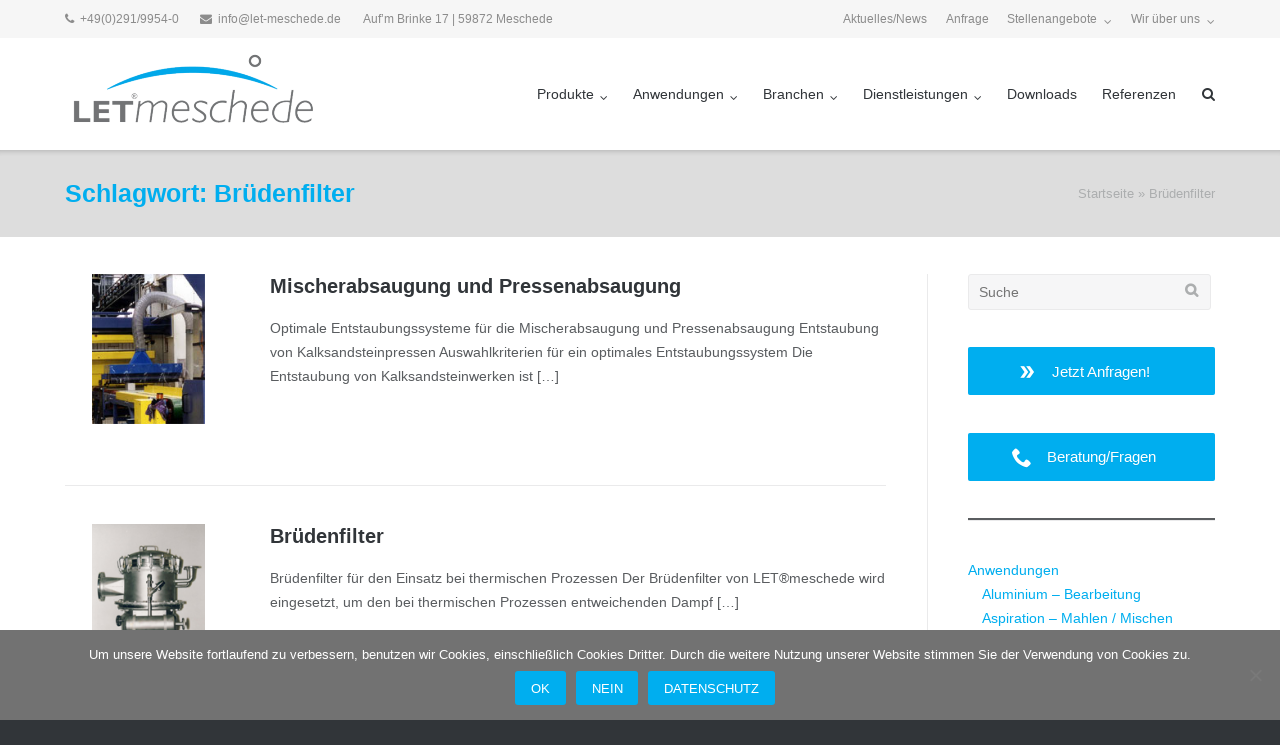

--- FILE ---
content_type: text/html; charset=UTF-8
request_url: https://www.let-meschede.de/tag/bruedenfilter/
body_size: 16308
content:
<!DOCTYPE html><html lang="de" prefix="og: http://ogp.me/ns#"><head>  <script defer src="[data-uri]"></script> <meta charset="UTF-8"><link rel="profile" href="http://gmpg.org/xfn/11"><meta name='robots' content='index, follow, max-image-preview:large, max-snippet:-1, max-video-preview:-1' /><style>img:is([sizes="auto" i], [sizes^="auto," i]) { contain-intrinsic-size: 3000px 1500px }</style><title>Brüdenfilter Archive - LET®meschede</title><link rel="canonical" href="https://www.let-meschede.de/tag/bruedenfilter/" /><meta property="og:locale" content="de_DE" /><meta property="og:type" content="article" /><meta property="og:title" content="Brüdenfilter Archive - LET®meschede" /><meta property="og:url" content="https://www.let-meschede.de/tag/bruedenfilter/" /><meta property="og:site_name" content="LET®meschede" /><meta property="og:image" content="https://www.let-meschede.de/wp-content/uploads/2015/10/stempel1.jpg" /><meta property="og:image:width" content="175" /><meta property="og:image:height" content="175" /><meta property="og:image:type" content="image/jpeg" /><meta name="twitter:card" content="summary_large_image" /> <script type="application/ld+json" class="yoast-schema-graph">{"@context":"https://schema.org","@graph":[{"@type":"CollectionPage","@id":"https://www.let-meschede.de/tag/bruedenfilter/","url":"https://www.let-meschede.de/tag/bruedenfilter/","name":"Brüdenfilter Archive - LET®meschede","isPartOf":{"@id":"https://www.let-meschede.de/#website"},"primaryImageOfPage":{"@id":"https://www.let-meschede.de/tag/bruedenfilter/#primaryimage"},"image":{"@id":"https://www.let-meschede.de/tag/bruedenfilter/#primaryimage"},"thumbnailUrl":"https://www.let-meschede.de/wp-content/uploads/2015/10/buerstenabsauganlage.jpg","breadcrumb":{"@id":"https://www.let-meschede.de/tag/bruedenfilter/#breadcrumb"},"inLanguage":"de"},{"@type":"ImageObject","inLanguage":"de","@id":"https://www.let-meschede.de/tag/bruedenfilter/#primaryimage","url":"https://www.let-meschede.de/wp-content/uploads/2015/10/buerstenabsauganlage.jpg","contentUrl":"https://www.let-meschede.de/wp-content/uploads/2015/10/buerstenabsauganlage.jpg","width":138,"height":183,"caption":"Mischer- und Pressenabsaugung"},{"@type":"BreadcrumbList","@id":"https://www.let-meschede.de/tag/bruedenfilter/#breadcrumb","itemListElement":[{"@type":"ListItem","position":1,"name":"Startseite","item":"https://www.let-meschede.de/"},{"@type":"ListItem","position":2,"name":"Brüdenfilter"}]},{"@type":"WebSite","@id":"https://www.let-meschede.de/#website","url":"https://www.let-meschede.de/","name":"LET®meschede","description":"industrielle Absaugung und Entstaubung","potentialAction":[{"@type":"SearchAction","target":{"@type":"EntryPoint","urlTemplate":"https://www.let-meschede.de/?s={search_term_string}"},"query-input":{"@type":"PropertyValueSpecification","valueRequired":true,"valueName":"search_term_string"}}],"inLanguage":"de"}]}</script> <link rel='dns-prefetch' href='//fonts.googleapis.com' /><link rel="alternate" type="application/rss+xml" title="LET®meschede &raquo; Feed" href="https://www.let-meschede.de/feed/" /><link rel="alternate" type="application/rss+xml" title="LET®meschede &raquo; Brüdenfilter Schlagwort-Feed" href="https://www.let-meschede.de/tag/bruedenfilter/feed/" /> <script defer src="[data-uri]"></script> <style id='wp-emoji-styles-inline-css' type='text/css'>img.wp-smiley, img.emoji {
		display: inline !important;
		border: none !important;
		box-shadow: none !important;
		height: 1em !important;
		width: 1em !important;
		margin: 0 0.07em !important;
		vertical-align: -0.1em !important;
		background: none !important;
		padding: 0 !important;
	}</style><link rel='stylesheet' id='wp-block-library-css' href='https://www.let-meschede.de/wp-includes/css/dist/block-library/style.min.css' type='text/css' media='all' /><style id='classic-theme-styles-inline-css' type='text/css'>/*! This file is auto-generated */
.wp-block-button__link{color:#fff;background-color:#32373c;border-radius:9999px;box-shadow:none;text-decoration:none;padding:calc(.667em + 2px) calc(1.333em + 2px);font-size:1.125em}.wp-block-file__button{background:#32373c;color:#fff;text-decoration:none}</style><style id='global-styles-inline-css' type='text/css'>:root{--wp--preset--aspect-ratio--square: 1;--wp--preset--aspect-ratio--4-3: 4/3;--wp--preset--aspect-ratio--3-4: 3/4;--wp--preset--aspect-ratio--3-2: 3/2;--wp--preset--aspect-ratio--2-3: 2/3;--wp--preset--aspect-ratio--16-9: 16/9;--wp--preset--aspect-ratio--9-16: 9/16;--wp--preset--color--black: #000000;--wp--preset--color--cyan-bluish-gray: #abb8c3;--wp--preset--color--white: #ffffff;--wp--preset--color--pale-pink: #f78da7;--wp--preset--color--vivid-red: #cf2e2e;--wp--preset--color--luminous-vivid-orange: #ff6900;--wp--preset--color--luminous-vivid-amber: #fcb900;--wp--preset--color--light-green-cyan: #7bdcb5;--wp--preset--color--vivid-green-cyan: #00d084;--wp--preset--color--pale-cyan-blue: #8ed1fc;--wp--preset--color--vivid-cyan-blue: #0693e3;--wp--preset--color--vivid-purple: #9b51e0;--wp--preset--gradient--vivid-cyan-blue-to-vivid-purple: linear-gradient(135deg,rgba(6,147,227,1) 0%,rgb(155,81,224) 100%);--wp--preset--gradient--light-green-cyan-to-vivid-green-cyan: linear-gradient(135deg,rgb(122,220,180) 0%,rgb(0,208,130) 100%);--wp--preset--gradient--luminous-vivid-amber-to-luminous-vivid-orange: linear-gradient(135deg,rgba(252,185,0,1) 0%,rgba(255,105,0,1) 100%);--wp--preset--gradient--luminous-vivid-orange-to-vivid-red: linear-gradient(135deg,rgba(255,105,0,1) 0%,rgb(207,46,46) 100%);--wp--preset--gradient--very-light-gray-to-cyan-bluish-gray: linear-gradient(135deg,rgb(238,238,238) 0%,rgb(169,184,195) 100%);--wp--preset--gradient--cool-to-warm-spectrum: linear-gradient(135deg,rgb(74,234,220) 0%,rgb(151,120,209) 20%,rgb(207,42,186) 40%,rgb(238,44,130) 60%,rgb(251,105,98) 80%,rgb(254,248,76) 100%);--wp--preset--gradient--blush-light-purple: linear-gradient(135deg,rgb(255,206,236) 0%,rgb(152,150,240) 100%);--wp--preset--gradient--blush-bordeaux: linear-gradient(135deg,rgb(254,205,165) 0%,rgb(254,45,45) 50%,rgb(107,0,62) 100%);--wp--preset--gradient--luminous-dusk: linear-gradient(135deg,rgb(255,203,112) 0%,rgb(199,81,192) 50%,rgb(65,88,208) 100%);--wp--preset--gradient--pale-ocean: linear-gradient(135deg,rgb(255,245,203) 0%,rgb(182,227,212) 50%,rgb(51,167,181) 100%);--wp--preset--gradient--electric-grass: linear-gradient(135deg,rgb(202,248,128) 0%,rgb(113,206,126) 100%);--wp--preset--gradient--midnight: linear-gradient(135deg,rgb(2,3,129) 0%,rgb(40,116,252) 100%);--wp--preset--font-size--small: 13px;--wp--preset--font-size--medium: 20px;--wp--preset--font-size--large: 36px;--wp--preset--font-size--x-large: 42px;--wp--preset--spacing--20: 0.44rem;--wp--preset--spacing--30: 0.67rem;--wp--preset--spacing--40: 1rem;--wp--preset--spacing--50: 1.5rem;--wp--preset--spacing--60: 2.25rem;--wp--preset--spacing--70: 3.38rem;--wp--preset--spacing--80: 5.06rem;--wp--preset--shadow--natural: 6px 6px 9px rgba(0, 0, 0, 0.2);--wp--preset--shadow--deep: 12px 12px 50px rgba(0, 0, 0, 0.4);--wp--preset--shadow--sharp: 6px 6px 0px rgba(0, 0, 0, 0.2);--wp--preset--shadow--outlined: 6px 6px 0px -3px rgba(255, 255, 255, 1), 6px 6px rgba(0, 0, 0, 1);--wp--preset--shadow--crisp: 6px 6px 0px rgba(0, 0, 0, 1);}:where(.is-layout-flex){gap: 0.5em;}:where(.is-layout-grid){gap: 0.5em;}body .is-layout-flex{display: flex;}.is-layout-flex{flex-wrap: wrap;align-items: center;}.is-layout-flex > :is(*, div){margin: 0;}body .is-layout-grid{display: grid;}.is-layout-grid > :is(*, div){margin: 0;}:where(.wp-block-columns.is-layout-flex){gap: 2em;}:where(.wp-block-columns.is-layout-grid){gap: 2em;}:where(.wp-block-post-template.is-layout-flex){gap: 1.25em;}:where(.wp-block-post-template.is-layout-grid){gap: 1.25em;}.has-black-color{color: var(--wp--preset--color--black) !important;}.has-cyan-bluish-gray-color{color: var(--wp--preset--color--cyan-bluish-gray) !important;}.has-white-color{color: var(--wp--preset--color--white) !important;}.has-pale-pink-color{color: var(--wp--preset--color--pale-pink) !important;}.has-vivid-red-color{color: var(--wp--preset--color--vivid-red) !important;}.has-luminous-vivid-orange-color{color: var(--wp--preset--color--luminous-vivid-orange) !important;}.has-luminous-vivid-amber-color{color: var(--wp--preset--color--luminous-vivid-amber) !important;}.has-light-green-cyan-color{color: var(--wp--preset--color--light-green-cyan) !important;}.has-vivid-green-cyan-color{color: var(--wp--preset--color--vivid-green-cyan) !important;}.has-pale-cyan-blue-color{color: var(--wp--preset--color--pale-cyan-blue) !important;}.has-vivid-cyan-blue-color{color: var(--wp--preset--color--vivid-cyan-blue) !important;}.has-vivid-purple-color{color: var(--wp--preset--color--vivid-purple) !important;}.has-black-background-color{background-color: var(--wp--preset--color--black) !important;}.has-cyan-bluish-gray-background-color{background-color: var(--wp--preset--color--cyan-bluish-gray) !important;}.has-white-background-color{background-color: var(--wp--preset--color--white) !important;}.has-pale-pink-background-color{background-color: var(--wp--preset--color--pale-pink) !important;}.has-vivid-red-background-color{background-color: var(--wp--preset--color--vivid-red) !important;}.has-luminous-vivid-orange-background-color{background-color: var(--wp--preset--color--luminous-vivid-orange) !important;}.has-luminous-vivid-amber-background-color{background-color: var(--wp--preset--color--luminous-vivid-amber) !important;}.has-light-green-cyan-background-color{background-color: var(--wp--preset--color--light-green-cyan) !important;}.has-vivid-green-cyan-background-color{background-color: var(--wp--preset--color--vivid-green-cyan) !important;}.has-pale-cyan-blue-background-color{background-color: var(--wp--preset--color--pale-cyan-blue) !important;}.has-vivid-cyan-blue-background-color{background-color: var(--wp--preset--color--vivid-cyan-blue) !important;}.has-vivid-purple-background-color{background-color: var(--wp--preset--color--vivid-purple) !important;}.has-black-border-color{border-color: var(--wp--preset--color--black) !important;}.has-cyan-bluish-gray-border-color{border-color: var(--wp--preset--color--cyan-bluish-gray) !important;}.has-white-border-color{border-color: var(--wp--preset--color--white) !important;}.has-pale-pink-border-color{border-color: var(--wp--preset--color--pale-pink) !important;}.has-vivid-red-border-color{border-color: var(--wp--preset--color--vivid-red) !important;}.has-luminous-vivid-orange-border-color{border-color: var(--wp--preset--color--luminous-vivid-orange) !important;}.has-luminous-vivid-amber-border-color{border-color: var(--wp--preset--color--luminous-vivid-amber) !important;}.has-light-green-cyan-border-color{border-color: var(--wp--preset--color--light-green-cyan) !important;}.has-vivid-green-cyan-border-color{border-color: var(--wp--preset--color--vivid-green-cyan) !important;}.has-pale-cyan-blue-border-color{border-color: var(--wp--preset--color--pale-cyan-blue) !important;}.has-vivid-cyan-blue-border-color{border-color: var(--wp--preset--color--vivid-cyan-blue) !important;}.has-vivid-purple-border-color{border-color: var(--wp--preset--color--vivid-purple) !important;}.has-vivid-cyan-blue-to-vivid-purple-gradient-background{background: var(--wp--preset--gradient--vivid-cyan-blue-to-vivid-purple) !important;}.has-light-green-cyan-to-vivid-green-cyan-gradient-background{background: var(--wp--preset--gradient--light-green-cyan-to-vivid-green-cyan) !important;}.has-luminous-vivid-amber-to-luminous-vivid-orange-gradient-background{background: var(--wp--preset--gradient--luminous-vivid-amber-to-luminous-vivid-orange) !important;}.has-luminous-vivid-orange-to-vivid-red-gradient-background{background: var(--wp--preset--gradient--luminous-vivid-orange-to-vivid-red) !important;}.has-very-light-gray-to-cyan-bluish-gray-gradient-background{background: var(--wp--preset--gradient--very-light-gray-to-cyan-bluish-gray) !important;}.has-cool-to-warm-spectrum-gradient-background{background: var(--wp--preset--gradient--cool-to-warm-spectrum) !important;}.has-blush-light-purple-gradient-background{background: var(--wp--preset--gradient--blush-light-purple) !important;}.has-blush-bordeaux-gradient-background{background: var(--wp--preset--gradient--blush-bordeaux) !important;}.has-luminous-dusk-gradient-background{background: var(--wp--preset--gradient--luminous-dusk) !important;}.has-pale-ocean-gradient-background{background: var(--wp--preset--gradient--pale-ocean) !important;}.has-electric-grass-gradient-background{background: var(--wp--preset--gradient--electric-grass) !important;}.has-midnight-gradient-background{background: var(--wp--preset--gradient--midnight) !important;}.has-small-font-size{font-size: var(--wp--preset--font-size--small) !important;}.has-medium-font-size{font-size: var(--wp--preset--font-size--medium) !important;}.has-large-font-size{font-size: var(--wp--preset--font-size--large) !important;}.has-x-large-font-size{font-size: var(--wp--preset--font-size--x-large) !important;}
:where(.wp-block-post-template.is-layout-flex){gap: 1.25em;}:where(.wp-block-post-template.is-layout-grid){gap: 1.25em;}
:where(.wp-block-columns.is-layout-flex){gap: 2em;}:where(.wp-block-columns.is-layout-grid){gap: 2em;}
:root :where(.wp-block-pullquote){font-size: 1.5em;line-height: 1.6;}</style><link rel='stylesheet' id='contact-form-7-css' href='https://www.let-meschede.de/wp-content/cache/autoptimize/autoptimize_single_64ac31699f5326cb3c76122498b76f66.php' type='text/css' media='all' /><link rel='stylesheet' id='cookie-notice-front-css' href='https://www.let-meschede.de/wp-content/plugins/cookie-notice/css/front.min.css' type='text/css' media='all' /><link rel='stylesheet' id='sow-button-base-css' href='https://www.let-meschede.de/wp-content/cache/autoptimize/autoptimize_single_88ff685985608cf4dd097bcb1949d7e8.php' type='text/css' media='all' /><link rel='stylesheet' id='sow-button-flat-8d87631e3767-css' href='https://www.let-meschede.de/wp-content/cache/autoptimize/autoptimize_single_2f1dce041269a879df0f23a9a43bdfdd.php' type='text/css' media='all' /><link rel='stylesheet' id='wpcf7-redirect-script-frontend-css' href='https://www.let-meschede.de/wp-content/cache/autoptimize/autoptimize_single_f7b23dc61faf57c6168b516c4ebac487.php' type='text/css' media='all' /><link rel='stylesheet' id='siteorigin-google-web-fonts-css' href='//fonts.googleapis.com/css?family=Muli%3A300%7CLato%3A300%2C400%2C700' type='text/css' media='all' /><link rel='stylesheet' id='ultra-style-css' href='https://www.let-meschede.de/wp-content/cache/autoptimize/autoptimize_single_6b91e96b371379194a55212b307659d6.php' type='text/css' media='all' /><link rel='stylesheet' id='font-awesome-css' href='https://www.let-meschede.de/wp-content/themes/ultra/font-awesome/css/font-awesome.min.css' type='text/css' media='all' /> <script defer type="text/javascript" src="https://www.let-meschede.de/wp-includes/js/tinymce/tinymce.min.js?ver=49110-20250317" id="wp-tinymce-root-js"></script> <script defer type="text/javascript" src="https://www.let-meschede.de/wp-includes/js/tinymce/plugins/compat3x/plugin.min.js?ver=49110-20250317" id="wp-tinymce-js"></script> <script type="text/javascript" src="https://www.let-meschede.de/wp-includes/js/jquery/jquery.min.js?ver=3.7.1" id="jquery-core-js"></script> <script defer type="text/javascript" src="https://www.let-meschede.de/wp-includes/js/jquery/jquery-migrate.min.js?ver=3.4.1" id="jquery-migrate-js"></script> <script defer id="cookie-notice-front-js-before" src="[data-uri]"></script> <script defer type="text/javascript" src="https://www.let-meschede.de/wp-content/plugins/cookie-notice/js/front.min.js?ver=2.5.11" id="cookie-notice-front-js"></script> <script defer type="text/javascript" src="https://www.let-meschede.de/wp-content/cache/autoptimize/autoptimize_single_2871bb21f0e709dc70a9bb45a6fdd199.php?ver=1.0.2" id="ultra-skip-link-focus-fix-js"></script> <script defer type="text/javascript" src="https://www.let-meschede.de/wp-content/themes/ultra/js/jquery.flexslider.min.js?ver=2.2.2" id="jquery-flexslider-js"></script> <script defer id="ultra-theme-js-extra" src="[data-uri]"></script> <script defer type="text/javascript" src="https://www.let-meschede.de/wp-content/themes/ultra/js/jquery.theme.min.js?ver=1.0.2" id="ultra-theme-js"></script> <script defer type="text/javascript" src="https://www.let-meschede.de/wp-content/themes/ultra/js/jquery.fitvids.min.js?ver=1.1" id="jquery-fitvids-js"></script> <link rel="https://api.w.org/" href="https://www.let-meschede.de/wp-json/" /><link rel="alternate" title="JSON" type="application/json" href="https://www.let-meschede.de/wp-json/wp/v2/tags/112" /><link rel="EditURI" type="application/rsd+xml" title="RSD" href="https://www.let-meschede.de/xmlrpc.php?rsd" /><meta name="TagPages" content="1.64"/> <!--[if lte IE 9]> <script src="https://www.let-meschede.de/wp-content/themes/ultra/js/flexie.js" type="text/javascript"></script> <script src="https://www.let-meschede.de/wp-content/themes/ultra/js/html5shiv-printshiv.js" type="text/javascript"></script> <![endif]--> <!--[if (gte IE 6)&(lte IE 8)]> <script src="https://www.let-meschede.de/wp-content/themes/ultra/js/selectivizr.min.js" type="text/javascript"></script> <![endif]--><style type="text/css" id="ultra-sticky-header-css">.site-header.site-header-sentinel.fixed {
				background: rgba(255,255,255,0.8);
			}</style><meta name="viewport" content="width=device-width, initial-scale=1" /><style type="text/css" id="ultra-menu-css">@media screen and (max-width: 1135px) { 
			.responsive-menu .main-navigation ul { display: none } 
			.responsive-menu .menu-toggle { display: block }
			.responsive-menu .menu-search { display: none }
			.site-header .site-branding-container { max-width: 90% }
			.main-navigation { max-width: 10% }
			#top-bar { display: block }
			#top-bar .container { overflow: hidden }
		}</style><link rel="icon" href="https://www.let-meschede.de/wp-content/uploads/2015/10/stempel.gif" type="image/gif"/><link rel="apple-touch-icon" href="https://www.let-meschede.de/wp-content/uploads/stempel.gif" /></head><body class="archive tag tag-bruedenfilter tag-112 wp-theme-ultra cookies-not-set metaslider-plugin group-blog sidebar full resp resp-top-bar"> <noscript><iframe src="https://www.googletagmanager.com/ns.html?id=GTM-KCZCBS7"
height="0" width="0" style="display:none;visibility:hidden"></iframe></noscript><div id="page" class="hfeed site"> <a class="skip-link screen-reader-text" href="#content">Direkt zum Inhalt</a><div id="top-bar"><div class="container"><div class="top-bar-text"> <span class="phone"><a href="tel:+49(0)291/9954-0">+49(0)291/9954-0</a></span><span class="email"><a href="mailto:info@let-meschede.de">info@let-meschede.de</a></span><div class="top-bar-menu"><ul id="menu-kopf-menue-netzwerk" class="menu"><li id="menu-item-92" class="menu-item menu-item-type-custom menu-item-object-custom menu-item-92"><a href="https://www.google.de/maps/place/LET+Meschede+GmbH/@51.35845,8.25696,17z/data=!3m1!4b1!4m2!3m1!1s0x47bbe7b0e2e89a23:0x99f832f8b96aba00">Auf&#8217;m Brinke 17 | 59872 Meschede</a></li></ul></div></div><nav class="top-bar-navigation" role="navigation"><div class="menu-kopf-menue-container"><ul id="menu-kopf-menue" class="menu"><li id="menu-item-367" class="menu-item menu-item-type-taxonomy menu-item-object-category menu-item-367"><a href="https://www.let-meschede.de/category/allgemein/">Aktuelles/News</a></li><li id="menu-item-243" class="menu-item menu-item-type-post_type menu-item-object-page menu-item-243"><a href="https://www.let-meschede.de/kontakt/">Anfrage</a></li><li id="menu-item-146" class="menu-item menu-item-type-post_type menu-item-object-page menu-item-has-children menu-item-146"><a href="https://www.let-meschede.de/karriere/">Stellenangebote</a><ul class="sub-menu"><li id="menu-item-2548" class="menu-item menu-item-type-post_type menu-item-object-page menu-item-2548"><a href="https://www.let-meschede.de/karriere/elektrotechniker/">Elektromonteur – Elektroinstallateur</a></li><li id="menu-item-2945" class="menu-item menu-item-type-post_type menu-item-object-page menu-item-2945"><a href="https://www.let-meschede.de/karriere/konstruktionsmechaniker/">Konstruktionsmechaniker – Schlosser – Metallbauer</a></li><li id="menu-item-2459" class="menu-item menu-item-type-post_type menu-item-object-page menu-item-2459"><a href="https://www.let-meschede.de/karriere/montagearbeiter/">Montagearbeiter &#8211; Rohrleitungsmonteur</a></li><li id="menu-item-2920" class="menu-item menu-item-type-post_type menu-item-object-page menu-item-2920"><a href="https://www.let-meschede.de/karriere/obermonteur/">Obermonteur</a></li><li id="menu-item-2921" class="menu-item menu-item-type-post_type menu-item-object-page menu-item-2921"><a href="https://www.let-meschede.de/karriere/servicetechniker/">Servicetechniker</a></li></ul></li><li id="menu-item-95" class="menu-item menu-item-type-post_type menu-item-object-page menu-item-has-children menu-item-95"><a href="https://www.let-meschede.de/wir-ueber-uns/">Wir über uns</a><ul class="sub-menu"><li id="menu-item-98" class="menu-item menu-item-type-post_type menu-item-object-page menu-item-98"><a href="https://www.let-meschede.de/wir-ueber-uns/ansprechpartner/">Ansprechpartner</a></li><li id="menu-item-97" class="menu-item menu-item-type-post_type menu-item-object-page menu-item-97"><a href="https://www.let-meschede.de/wir-ueber-uns/biografie/">Biografie</a></li><li id="menu-item-96" class="menu-item menu-item-type-post_type menu-item-object-page menu-item-96"><a href="https://www.let-meschede.de/wir-ueber-uns/philosophie/">Philosophie</a></li></ul></li></ul></div></nav></div></div> <span class="top-bar-arrow" style="display: none;"></span><header id="masthead" class="site-header scale responsive-menu" role="banner"><div class="container"><div class="site-branding-container"><div class="site-branding"> <a href="https://www.let-meschede.de/" rel="home"> <img src="https://www.let-meschede.de/wp-content/uploads/2015/10/Logo-LET_transparent.png"  width="540"  height="170"  alt="LET®meschede Logo"  data-scale="1"  /> </a></div></div><nav id="site-navigation" class="main-navigation" role="navigation"> <button class="menu-toggle"></button><div class="menu-hauptmenue-2025-container"><ul id="menu-hauptmenue-2025" class="menu"><li id="menu-item-3011" class="menu-item menu-item-type-post_type menu-item-object-page menu-item-has-children menu-item-3011"><a href="https://www.let-meschede.de/produkte/">Produkte</a><ul class="sub-menu"><li id="menu-item-3012" class="menu-item menu-item-type-post_type menu-item-object-page menu-item-has-children menu-item-3012"><a href="https://www.let-meschede.de/produkte/absaugung/">Anlagensysteme</a><ul class="sub-menu"><li id="menu-item-3035" class="menu-item menu-item-type-post_type menu-item-object-page menu-item-3035"><a href="https://www.let-meschede.de/produkte/absaugung/trockenabsaugung/">ATEX-Trockenabsaugung</a></li><li id="menu-item-3014" class="menu-item menu-item-type-post_type menu-item-object-page menu-item-3014"><a href="https://www.let-meschede.de/produkte/absaugung/arbeitskabinen/">Arbeitskabinen</a></li><li id="menu-item-3015" class="menu-item menu-item-type-post_type menu-item-object-page menu-item-3015"><a href="https://www.let-meschede.de/produkte/absaugung/aufsatzfilteranlagen/">Aufsatzfilter</a></li><li id="menu-item-3016" class="menu-item menu-item-type-post_type menu-item-object-page menu-item-3016"><a href="https://www.let-meschede.de/produkte/absaugung/belueftungsanlagen-und-entlueftungsanlagen/">Be- und Entlüftung</a></li><li id="menu-item-3020" class="menu-item menu-item-type-post_type menu-item-object-page menu-item-3020"><a href="https://www.let-meschede.de/produkte/absaugung/staubsaugeranlage-als-hochvakuum-entstaubung/">Hochvakuum-Entstaubung</a></li><li id="menu-item-3021" class="menu-item menu-item-type-post_type menu-item-object-page menu-item-3021"><a href="https://www.let-meschede.de/produkte/absaugung/kleinserien/">Kleinserien</a></li><li id="menu-item-3027" class="menu-item menu-item-type-post_type menu-item-object-page menu-item-3027"><a href="https://www.let-meschede.de/produkte/absaugung/nasswaescher/">Nasswäscher / Nassabscheider</a></li><li id="menu-item-3018" class="menu-item menu-item-type-post_type menu-item-object-page menu-item-3018"><a href="https://www.let-meschede.de/produkte/absaugung/abscheider/">Öl- und Emulsionsnebelabscheider (dezentral)</a></li><li id="menu-item-3036" class="menu-item menu-item-type-post_type menu-item-object-page menu-item-3036"><a href="https://www.let-meschede.de/produkte/absaugung/oelnebel-absaugen-mit-zentralen-filtersystemen/">Öl- und Emulsionsnebelabsaugung (zentral)</a></li><li id="menu-item-3198" class="menu-item menu-item-type-post_type menu-item-object-page menu-item-3198"><a href="https://www.let-meschede.de/produkte/absaugung/patronenfilter-fuer-die-industrielle-entstaubung/">Patronenfilter</a></li><li id="menu-item-3169" class="menu-item menu-item-type-post_type menu-item-object-page menu-item-3169"><a href="https://www.let-meschede.de/produkte/absaugung/schleifkabine/">Schleifkabine</a></li><li id="menu-item-3034" class="menu-item menu-item-type-post_type menu-item-object-page menu-item-3034"><a href="https://www.let-meschede.de/produkte/absaugung/staubsaugeranlage-als-hochvakuum-entstaubung/">Staubsaugeranlage</a></li></ul></li><li id="menu-item-3024" class="menu-item menu-item-type-post_type menu-item-object-page menu-item-has-children menu-item-3024"><a href="https://www.let-meschede.de/produkte/absaugung/">Absaugsysteme für</a><ul class="sub-menu"><li id="menu-item-3308" class="menu-item menu-item-type-post_type menu-item-object-page menu-item-3308"><a href="https://www.let-meschede.de/anwendungen/aluminiumstaub-aluminium-absaugung/">Aluminiumstaub</a></li><li id="menu-item-3017" class="menu-item menu-item-type-post_type menu-item-object-page menu-item-3017"><a href="https://www.let-meschede.de/produkte/absaugung/brennschneidrauchabsaugung/">Brennschneidrauch­</a></li><li id="menu-item-3019" class="menu-item menu-item-type-post_type menu-item-object-page menu-item-3019"><a href="https://www.let-meschede.de/produkte/absaugung/graphitstaubabsaugung/">Graphitstaub</a></li><li id="menu-item-3199" class="menu-item menu-item-type-post_type menu-item-object-page menu-item-3199"><a href="https://www.let-meschede.de/branchen/kunststoff-cfk-gfk-gummi/">Kunststoff (CFK – GFK) / Gummi</a></li><li id="menu-item-3022" class="menu-item menu-item-type-post_type menu-item-object-page menu-item-3022"><a href="https://www.let-meschede.de/produkte/absaugung/laserstaubabsaugung/">Laserstaub</a></li><li id="menu-item-3023" class="menu-item menu-item-type-post_type menu-item-object-page menu-item-3023"><a href="https://www.let-meschede.de/produkte/absaugung/lebensmittelstaubabsaugung/">Lebensmittel­staub</a></li><li id="menu-item-3013" class="menu-item menu-item-type-post_type menu-item-object-page menu-item-3013"><a href="https://www.let-meschede.de/produkte/absaugung/absaugung-lichtbogenspritzen/">Lichtbogenspritzen</a></li><li id="menu-item-3025" class="menu-item menu-item-type-post_type menu-item-object-page menu-item-3025"><a href="https://www.let-meschede.de/produkte/absaugung/mdf-laserschneidstaub-absaugung-laser-cutter/">MDF-Laserschneidstaub</a></li><li id="menu-item-3026" class="menu-item menu-item-type-post_type menu-item-object-page menu-item-3026"><a href="https://www.let-meschede.de/produkte/absaugung/mischerabsaugung-pressenabsaugung/">Mischer und Pressen</a></li><li id="menu-item-3028" class="menu-item menu-item-type-post_type menu-item-object-page menu-item-3028"><a href="https://www.let-meschede.de/produkte/absaugung/palettenbuerstenabsaugung/">Paletten</a></li><li id="menu-item-3029" class="menu-item menu-item-type-post_type menu-item-object-page menu-item-3029"><a href="https://www.let-meschede.de/produkte/absaugung/papierabsaugung/">Papier- / Zwischenlagen</a></li><li id="menu-item-3030" class="menu-item menu-item-type-post_type menu-item-object-page menu-item-3030"><a href="https://www.let-meschede.de/produkte/absaugung/pentanabsaugung/">Pentan</a></li><li id="menu-item-3031" class="menu-item menu-item-type-post_type menu-item-object-page menu-item-3031"><a href="https://www.let-meschede.de/produkte/absaugung/schleifstaubabsaugung/">Schleifstaub</a></li><li id="menu-item-3032" class="menu-item menu-item-type-post_type menu-item-object-page menu-item-3032"><a href="https://www.let-meschede.de/produkte/absaugung/schweissrauchabsaugung/">Schweißrauch</a></li><li id="menu-item-3033" class="menu-item menu-item-type-post_type menu-item-object-page menu-item-3033"><a href="https://www.let-meschede.de/produkte/absaugung/spaeneabsaugung/">Späne</a></li><li id="menu-item-3145" class="menu-item menu-item-type-post_type menu-item-object-page menu-item-3145"><a href="https://www.let-meschede.de/titanstaub-absaugen/">Titanstaub</a></li></ul></li><li id="menu-item-3038" class="menu-item menu-item-type-post_type menu-item-object-page menu-item-has-children menu-item-3038"><a href="https://www.let-meschede.de/produkte/brandschutz/">Brandschutz</a><ul class="sub-menu"><li id="menu-item-3369" class="menu-item menu-item-type-post_type menu-item-object-page menu-item-3369"><a href="https://www.let-meschede.de/produkte/brandschutz/funkenabscheider-funkenfalle/">Funkenabscheider / Funkenfalle</a></li><li id="menu-item-3370" class="menu-item menu-item-type-post_type menu-item-object-page menu-item-3370"><a href="https://www.let-meschede.de/produkte/brandschutz/funkenerkennung-und-funkenloeschung/">Funkenerkennung und Funkenlöschung</a></li><li id="menu-item-3371" class="menu-item menu-item-type-post_type menu-item-object-page menu-item-3371"><a href="https://www.let-meschede.de/produkte/brandschutz/automatische-loeschanlage/">Löschanlage</a></li><li id="menu-item-3037" class="menu-item menu-item-type-post_type menu-item-object-page menu-item-3037"><a href="https://www.let-meschede.de/produkte/prozessintegrierte-sicherheitstechnik-brandschutz-explosionsschutz/">Prozessintegrierte Sicherheitstechnik</a></li></ul></li><li id="menu-item-3039" class="menu-item menu-item-type-post_type menu-item-object-page menu-item-has-children menu-item-3039"><a href="https://www.let-meschede.de/produkte/explosionsschutz/">Explosionsschutz</a><ul class="sub-menu"><li id="menu-item-3282" class="menu-item menu-item-type-post_type menu-item-object-page menu-item-3282"><a href="https://www.let-meschede.de/produkte/explosionsschutz/zuendquellenvermeidung-fuer-reaktionsfaehige-staeube/">Zündquellenvermeidung</a></li><li id="menu-item-3283" class="menu-item menu-item-type-post_type menu-item-object-page menu-item-3283"><a href="https://www.let-meschede.de/produkte/explosionsschutz/konstruktiver-explosionsschutz-druckstossentlastende-bauweise/">Konstruktiver Explosionsschutz</a></li><li id="menu-item-3276" class="menu-item menu-item-type-post_type menu-item-object-page menu-item-3276"><a href="https://www.let-meschede.de/produkte/explosionsschutz/flammenlose-druckentlastung-in-entstaubungsanlagen/">Flammenlose Druckentlastung</a></li></ul></li><li id="menu-item-3040" class="menu-item menu-item-type-post_type menu-item-object-page menu-item-has-children menu-item-3040"><a href="https://www.let-meschede.de/produkte/erfassungselemente/">Erfassungselemente</a><ul class="sub-menu"><li id="menu-item-3041" class="menu-item menu-item-type-post_type menu-item-object-page menu-item-3041"><a href="https://www.let-meschede.de/produkte/erfassungselemente/absaugarme/">Absaugarme</a></li><li id="menu-item-3042" class="menu-item menu-item-type-post_type menu-item-object-page menu-item-3042"><a href="https://www.let-meschede.de/produkte/erfassungselemente/absaughauben/">Absaughaube</a></li><li id="menu-item-3043" class="menu-item menu-item-type-post_type menu-item-object-page menu-item-3043"><a href="https://www.let-meschede.de/produkte/erfassungselemente/absaugtische/">Absaugtische</a></li><li id="menu-item-3044" class="menu-item menu-item-type-post_type menu-item-object-page menu-item-3044"><a href="https://www.let-meschede.de/produkte/erfassungselemente/absaugwaende/">Absaugwände</a></li><li id="menu-item-3045" class="menu-item menu-item-type-post_type menu-item-object-page menu-item-3045"><a href="https://www.let-meschede.de/produkte/absaugung/arbeitskabinen/">Arbeitskabinen</a></li></ul></li><li id="menu-item-3046" class="menu-item menu-item-type-post_type menu-item-object-page menu-item-3046"><a href="https://www.let-meschede.de/dienstleistungen/ersatzteile/">Ersatzteile</a></li></ul></li><li id="menu-item-3047" class="menu-item menu-item-type-post_type menu-item-object-page menu-item-has-children menu-item-3047"><a href="https://www.let-meschede.de/anwendungen/">Anwendungen</a><ul class="sub-menu"><li id="menu-item-3050" class="menu-item menu-item-type-post_type menu-item-object-page menu-item-has-children menu-item-3050"><a href="https://www.let-meschede.de/anwendungen/blankstahlblech-bearbeitung/">Abstapeln</a><ul class="sub-menu"><li id="menu-item-3091" class="menu-item menu-item-type-post_type menu-item-object-page menu-item-3091"><a href="https://www.let-meschede.de/produkte/absaugung/papierabsaugung/">Papierzwischenlagen</a></li></ul></li><li id="menu-item-3115" class="menu-item menu-item-type-post_type menu-item-object-page menu-item-has-children menu-item-3115"><a href="https://www.let-meschede.de/anwendungen/aspirationsanlagen-beim-mahlen-und-mischen/">Befüllen</a><ul class="sub-menu"><li id="menu-item-3117" class="menu-item menu-item-type-post_type menu-item-object-page menu-item-3117"><a href="https://www.let-meschede.de/branchen/lebensmittel/">Lebensmittel</a></li></ul></li><li id="menu-item-3099" class="menu-item menu-item-type-post_type menu-item-object-page menu-item-has-children menu-item-3099"><a href="https://www.let-meschede.de/anwendungen/thermische-spritzverfahren/">Beschichten / Metallisieren</a><ul class="sub-menu"><li id="menu-item-3100" class="menu-item menu-item-type-post_type menu-item-object-page menu-item-3100"><a href="https://www.let-meschede.de/produkte/absaugung/absaugung-lichtbogenspritzen/">Lichtbogenspritzen</a></li></ul></li><li id="menu-item-3108" class="menu-item menu-item-type-post_type menu-item-object-page menu-item-has-children menu-item-3108"><a href="https://www.let-meschede.de/produkte/absaugung/palettenbuerstenabsaugung/">Bürsten</a><ul class="sub-menu"><li id="menu-item-3110" class="menu-item menu-item-type-post_type menu-item-object-page menu-item-3110"><a href="https://www.let-meschede.de/anwendungen/aluminiumstaub-aluminium-absaugung/">Aluminium</a></li><li id="menu-item-3109" class="menu-item menu-item-type-post_type menu-item-object-page menu-item-3109"><a href="https://www.let-meschede.de/produkte/absaugung/palettenbuerstenabsaugung/">Paletten</a></li></ul></li><li id="menu-item-3076" class="menu-item menu-item-type-post_type menu-item-object-page menu-item-has-children menu-item-3076"><a href="https://www.let-meschede.de/anwendungen/aspirationsanlagen-beim-mahlen-und-mischen/">Dosieren</a><ul class="sub-menu"><li id="menu-item-3053" class="menu-item menu-item-type-post_type menu-item-object-page menu-item-3053"><a href="https://www.let-meschede.de/anwendungen/abscheidung-und-absaugung-von-explosivstoffen/">Explosivstoffe</a></li><li id="menu-item-3116" class="menu-item menu-item-type-post_type menu-item-object-page menu-item-3116"><a href="https://www.let-meschede.de/produkte/absaugung/lebensmittelstaubabsaugung/">Lebensmittel­</a></li><li id="menu-item-3077" class="menu-item menu-item-type-post_type menu-item-object-page menu-item-3077"><a href="https://www.let-meschede.de/branchen/metall/">Metallpulver</a></li><li id="menu-item-3056" class="menu-item menu-item-type-post_type menu-item-object-page menu-item-3056"><a href="https://www.let-meschede.de/anwendungen/organischen-staub-sicher-absaugen-und-filtern/">Organische Stoffe</a></li></ul></li><li id="menu-item-3052" class="menu-item menu-item-type-post_type menu-item-object-page menu-item-has-children menu-item-3052"><a href="https://www.let-meschede.de/produkte/absaugung/kuehlschmierstoffdaempfe-absaugen-und-filtern/">Drehen</a><ul class="sub-menu"><li id="menu-item-3058" class="menu-item menu-item-type-post_type menu-item-object-page menu-item-3058"><a href="https://www.let-meschede.de/anwendungen/spanabhebende-bearbeitung/">Späne</a></li><li id="menu-item-3081" class="menu-item menu-item-type-post_type menu-item-object-page menu-item-3081"><a href="https://www.let-meschede.de/produkte/absaugung/kuehlschmierstoffdaempfe-absaugen-und-filtern/">Emulsionsnebel</a></li><li id="menu-item-3082" class="menu-item menu-item-type-post_type menu-item-object-page menu-item-3082"><a href="https://www.let-meschede.de/produkte/absaugung/oelnebel-absaugen-mit-zentralen-filtersystemen/">Ölnebel</a></li></ul></li><li id="menu-item-3085" class="menu-item menu-item-type-post_type menu-item-object-page menu-item-has-children menu-item-3085"><a href="https://www.let-meschede.de/produkte/absaugung/spaeneabsaugung/">Fräsen</a><ul class="sub-menu"><li id="menu-item-3051" class="menu-item menu-item-type-post_type menu-item-object-page menu-item-3051"><a href="https://www.let-meschede.de/anwendungen/cfk-gfk-bearbeitung/">CFK / GFK</a></li><li id="menu-item-3185" class="menu-item menu-item-type-post_type menu-item-object-page menu-item-3185"><a href="https://www.let-meschede.de/anwendungen/edelstahl-und-chromnickelstahl-filtern/">Edelstahl und Chromnickelstahl</a></li><li id="menu-item-3104" class="menu-item menu-item-type-post_type menu-item-object-page menu-item-3104"><a href="https://www.let-meschede.de/produkte/absaugung/oelnebel-absaugen-mit-zentralen-filtersystemen/">Ölnebel</a></li><li id="menu-item-3103" class="menu-item menu-item-type-post_type menu-item-object-page menu-item-3103"><a href="https://www.let-meschede.de/produkte/absaugung/kuehlschmierstoffdaempfe-absaugen-und-filtern/">Kühlschmierstoff</a></li><li id="menu-item-3105" class="menu-item menu-item-type-post_type menu-item-object-page menu-item-3105"><a href="https://www.let-meschede.de/produkte/absaugung/spaeneabsaugung/">Späne</a></li><li id="menu-item-3150" class="menu-item menu-item-type-post_type menu-item-object-page menu-item-3150"><a href="https://www.let-meschede.de/titanstaub-absaugen/">Titan</a></li></ul></li><li id="menu-item-3054" class="menu-item menu-item-type-post_type menu-item-object-page menu-item-3054"><a href="https://www.let-meschede.de/anwendungen/giessen/">Gießen</a></li><li id="menu-item-3049" class="menu-item menu-item-type-post_type menu-item-object-page menu-item-has-children menu-item-3049"><a href="https://www.let-meschede.de/anwendungen/aspirationsanlagen-beim-mahlen-und-mischen/">Mahlen / Mischen</a><ul class="sub-menu"><li id="menu-item-3107" class="menu-item menu-item-type-post_type menu-item-object-page menu-item-3107"><a href="https://www.let-meschede.de/produkte/absaugung/mischerabsaugung-pressenabsaugung/">Kalksandstein</a></li><li id="menu-item-3092" class="menu-item menu-item-type-post_type menu-item-object-page menu-item-3092"><a href="https://www.let-meschede.de/produkte/absaugung/lebensmittelstaubabsaugung/">Lebensmittel­</a></li></ul></li><li id="menu-item-3112" class="menu-item menu-item-type-post_type menu-item-object-page menu-item-has-children menu-item-3112"><a href="https://www.let-meschede.de/anwendungen/aluminiumstaub-aluminium-absaugung/">Polieren</a><ul class="sub-menu"><li id="menu-item-3113" class="menu-item menu-item-type-post_type menu-item-object-page menu-item-3113"><a href="https://www.let-meschede.de/anwendungen/aluminiumstaub-aluminium-absaugung/">Aluminium</a></li><li id="menu-item-3186" class="menu-item menu-item-type-post_type menu-item-object-page menu-item-3186"><a href="https://www.let-meschede.de/anwendungen/edelstahl-und-chromnickelstahl-filtern/">Edelstahl und Chromnickelstahl</a></li><li id="menu-item-3143" class="menu-item menu-item-type-post_type menu-item-object-page menu-item-3143"><a href="https://www.let-meschede.de/titanstaub-absaugen/">Titan</a></li></ul></li><li id="menu-item-3094" class="menu-item menu-item-type-post_type menu-item-object-page menu-item-has-children menu-item-3094"><a href="https://www.let-meschede.de/produkte/absaugung/mischerabsaugung-pressenabsaugung/">Pressen</a><ul class="sub-menu"><li id="menu-item-3095" class="menu-item menu-item-type-post_type menu-item-object-page menu-item-3095"><a href="https://www.let-meschede.de/produkte/absaugung/mischerabsaugung-pressenabsaugung/">Baustoffe</a></li><li id="menu-item-3096" class="menu-item menu-item-type-post_type menu-item-object-page menu-item-3096"><a href="https://www.let-meschede.de/produkte/absaugung/abscheider/">Trennmittel</a></li></ul></li><li id="menu-item-3093" class="menu-item menu-item-type-post_type menu-item-object-page menu-item-has-children menu-item-3093"><a href="https://www.let-meschede.de/produkte/absaugung/staubsaugeranlage-als-hochvakuum-entstaubung/">Reinigen</a><ul class="sub-menu"><li id="menu-item-3126" class="menu-item menu-item-type-post_type menu-item-object-page menu-item-3126"><a href="https://www.let-meschede.de/produkte/absaugung/staubsaugeranlage-als-hochvakuum-entstaubung/">Staubsaugeranlage</a></li></ul></li><li id="menu-item-3089" class="menu-item menu-item-type-post_type menu-item-object-page menu-item-has-children menu-item-3089"><a href="https://www.let-meschede.de/anwendungen/spanabhebende-bearbeitung/">Sägen</a><ul class="sub-menu"><li id="menu-item-3087" class="menu-item menu-item-type-post_type menu-item-object-page menu-item-3087"><a href="https://www.let-meschede.de/produkte/absaugung/kuehlschmierstoffdaempfe-absaugen-und-filtern/">Kühlschmierstoff</a></li><li id="menu-item-3101" class="menu-item menu-item-type-post_type menu-item-object-page menu-item-3101"><a href="https://www.let-meschede.de/branchen/kunststoff-cfk-gfk-gummi/">Kunststoff (CFK – GFK) / Gummi</a></li><li id="menu-item-3086" class="menu-item menu-item-type-post_type menu-item-object-page menu-item-3086"><a href="https://www.let-meschede.de/produkte/absaugung/oelnebel-absaugen-mit-zentralen-filtersystemen/">Ölnebel</a></li><li id="menu-item-3088" class="menu-item menu-item-type-post_type menu-item-object-page menu-item-3088"><a href="https://www.let-meschede.de/produkte/absaugung/spaeneabsaugung/">Späne</a></li></ul></li><li id="menu-item-3080" class="menu-item menu-item-type-post_type menu-item-object-page menu-item-has-children menu-item-3080"><a href="https://www.let-meschede.de/produkte/absaugung/schleifstaubabsaugung/">Schleifen</a><ul class="sub-menu"><li id="menu-item-3048" class="menu-item menu-item-type-post_type menu-item-object-page menu-item-3048"><a href="https://www.let-meschede.de/anwendungen/aluminiumstaub-aluminium-absaugung/">Aluminium</a></li><li id="menu-item-3187" class="menu-item menu-item-type-post_type menu-item-object-page menu-item-3187"><a href="https://www.let-meschede.de/anwendungen/edelstahl-und-chromnickelstahl-filtern/">Edelstahl / Chromnickelstahl</a></li><li id="menu-item-3079" class="menu-item menu-item-type-post_type menu-item-object-page menu-item-3079"><a href="https://www.let-meschede.de/produkte/absaugung/graphitstaubabsaugung/">Graphit</a></li><li id="menu-item-3120" class="menu-item menu-item-type-post_type menu-item-object-page menu-item-3120"><a href="https://www.let-meschede.de/branchen/kunststoff-cfk-gfk-gummi/">Kunststoff / Gummi / CFK / GFK</a></li><li id="menu-item-3098" class="menu-item menu-item-type-post_type menu-item-object-page menu-item-3098"><a href="https://www.let-meschede.de/produkte/absaugung/schleifstaubabsaugung/">Stahl</a></li><li id="menu-item-3142" class="menu-item menu-item-type-post_type menu-item-object-page menu-item-3142"><a href="https://www.let-meschede.de/titanstaub-absaugen/">Titan</a></li></ul></li><li id="menu-item-3055" class="menu-item menu-item-type-post_type menu-item-object-page menu-item-has-children menu-item-3055"><a href="https://www.let-meschede.de/anwendungen/loeten-schweissen/">Schweißen</a><ul class="sub-menu"><li id="menu-item-3083" class="menu-item menu-item-type-post_type menu-item-object-page menu-item-3083"><a href="https://www.let-meschede.de/produkte/absaugung/schweissrauchabsaugung/">Schweißrauch</a></li></ul></li><li id="menu-item-3057" class="menu-item menu-item-type-post_type menu-item-object-page menu-item-3057"><a href="https://www.let-meschede.de/anwendungen/schmelzen-umschmelzen/">Schmelzen</a></li><li id="menu-item-3118" class="menu-item menu-item-type-post_type menu-item-object-page menu-item-has-children menu-item-3118"><a href="https://www.let-meschede.de/anwendungen/aspirationsanlagen-beim-mahlen-und-mischen/">Sieben / Wiegen</a><ul class="sub-menu"><li id="menu-item-3119" class="menu-item menu-item-type-post_type menu-item-object-page menu-item-3119"><a href="https://www.let-meschede.de/produkte/absaugung/lebensmittelstaubabsaugung/">Lebensmittel­</a></li></ul></li><li id="menu-item-3059" class="menu-item menu-item-type-post_type menu-item-object-page menu-item-has-children menu-item-3059"><a href="https://www.let-meschede.de/anwendungen/thermische-schneidverfahren/">Thermische Schneidverfahren</a><ul class="sub-menu"><li id="menu-item-3078" class="menu-item menu-item-type-post_type menu-item-object-page menu-item-3078"><a href="https://www.let-meschede.de/produkte/absaugung/brennschneidrauchabsaugung/">Brennschneiden</a></li><li id="menu-item-3121" class="menu-item menu-item-type-post_type menu-item-object-page menu-item-3121"><a href="https://www.let-meschede.de/produkte/absaugung/laserstaubabsaugung/">Lasersschneiden</a></li></ul></li><li id="menu-item-3060" class="menu-item menu-item-type-post_type menu-item-object-page menu-item-has-children menu-item-3060"><a href="https://www.let-meschede.de/anwendungen/thermische-spritzverfahren/">Thermisches Spritzen</a><ul class="sub-menu"><li id="menu-item-3149" class="menu-item menu-item-type-post_type menu-item-object-page menu-item-3149"><a href="https://www.let-meschede.de/produkte/absaugung/absaugung-lichtbogenspritzen/">Drahtlichtbogenspritzen</a></li><li id="menu-item-3123" class="menu-item menu-item-type-post_type menu-item-object-page menu-item-3123"><a href="https://www.let-meschede.de/anwendungen/thermische-spritzverfahren/">Flammspritzen</a></li></ul></li><li id="menu-item-3124" class="menu-item menu-item-type-custom menu-item-object-custom menu-item-has-children menu-item-3124"><a href="https://www.let-meschede.de/wir-ueber-uns/ansprechpartner/">➡️ weitere Anwendungen?</a><ul class="sub-menu"><li id="menu-item-3125" class="menu-item menu-item-type-post_type menu-item-object-page menu-item-3125"><a href="https://www.let-meschede.de/kontakt/">Sprechen Sie uns an!</a></li></ul></li></ul></li><li id="menu-item-3061" class="menu-item menu-item-type-post_type menu-item-object-page menu-item-has-children menu-item-3061"><a href="https://www.let-meschede.de/branchen/">Branchen</a><ul class="sub-menu"><li id="menu-item-3062" class="menu-item menu-item-type-post_type menu-item-object-page menu-item-3062"><a href="https://www.let-meschede.de/branchen/baustoffe/">Baustoffe</a></li><li id="menu-item-3063" class="menu-item menu-item-type-post_type menu-item-object-page menu-item-3063"><a href="https://www.let-meschede.de/branchen/chemie-pharma/">Chemie / Pharma</a></li><li id="menu-item-3064" class="menu-item menu-item-type-post_type menu-item-object-page menu-item-3064"><a href="https://www.let-meschede.de/branchen/kunststoff-cfk-gfk-gummi/">Kunststoff / Gummi</a></li><li id="menu-item-3065" class="menu-item menu-item-type-post_type menu-item-object-page menu-item-3065"><a href="https://www.let-meschede.de/branchen/lebensmittel/">Lebensmittel</a></li><li id="menu-item-3066" class="menu-item menu-item-type-post_type menu-item-object-page menu-item-3066"><a href="https://www.let-meschede.de/branchen/medizintechnik-orthopaedietechnik/">Medizintechnik / Orthopädietechnik</a></li><li id="menu-item-3067" class="menu-item menu-item-type-post_type menu-item-object-page menu-item-3067"><a href="https://www.let-meschede.de/branchen/metall/">Metall</a></li></ul></li><li id="menu-item-3068" class="menu-item menu-item-type-post_type menu-item-object-page menu-item-has-children menu-item-3068"><a href="https://www.let-meschede.de/dienstleistungen/">Dienstleistungen</a><ul class="sub-menu"><li id="menu-item-3069" class="menu-item menu-item-type-post_type menu-item-object-page menu-item-3069"><a href="https://www.let-meschede.de/dienstleistungen/ersatzteile/">Ersatzteile</a></li><li id="menu-item-3070" class="menu-item menu-item-type-post_type menu-item-object-page menu-item-3070"><a href="https://www.let-meschede.de/dienstleistungen/service/">Service</a></li><li id="menu-item-3071" class="menu-item menu-item-type-post_type menu-item-object-page menu-item-3071"><a href="https://www.let-meschede.de/dienstleistungen/wartung/">Wartung</a></li></ul></li><li id="menu-item-3072" class="menu-item menu-item-type-post_type menu-item-object-page menu-item-3072"><a href="https://www.let-meschede.de/downloads/">Downloads</a></li><li id="menu-item-3073" class="menu-item menu-item-type-post_type menu-item-object-page menu-item-3073"><a href="https://www.let-meschede.de/referenzen/">Referenzen</a></li></ul></div><div class="menu-search"><div class="search-icon"></div><form method="get" class="searchform" action="https://www.let-meschede.de/" role="search"> <input type="text" class="field" name="s" value="" /></form></div></nav></div></header><header class="site-header site-header-sentinel scale responsive-menu" role="banner"><div class="container"><div class="site-branding-container"><div class="site-branding"> <a href="https://www.let-meschede.de/" rel="home"> <img src="https://www.let-meschede.de/wp-content/uploads/2015/10/Logo-LET_transparent.png"  width="540"  height="170"  alt="LET®meschede Logo"  data-scale="1"  /> </a></div></div><nav class="main-navigation" role="navigation"> <button class="menu-toggle"></button><div class="menu-hauptmenue-2025-container"><ul id="menu-hauptmenue-2026" class="menu"><li class="menu-item menu-item-type-post_type menu-item-object-page menu-item-has-children menu-item-3011"><a href="https://www.let-meschede.de/produkte/">Produkte</a><ul class="sub-menu"><li class="menu-item menu-item-type-post_type menu-item-object-page menu-item-has-children menu-item-3012"><a href="https://www.let-meschede.de/produkte/absaugung/">Anlagensysteme</a><ul class="sub-menu"><li class="menu-item menu-item-type-post_type menu-item-object-page menu-item-3035"><a href="https://www.let-meschede.de/produkte/absaugung/trockenabsaugung/">ATEX-Trockenabsaugung</a></li><li class="menu-item menu-item-type-post_type menu-item-object-page menu-item-3014"><a href="https://www.let-meschede.de/produkte/absaugung/arbeitskabinen/">Arbeitskabinen</a></li><li class="menu-item menu-item-type-post_type menu-item-object-page menu-item-3015"><a href="https://www.let-meschede.de/produkte/absaugung/aufsatzfilteranlagen/">Aufsatzfilter</a></li><li class="menu-item menu-item-type-post_type menu-item-object-page menu-item-3016"><a href="https://www.let-meschede.de/produkte/absaugung/belueftungsanlagen-und-entlueftungsanlagen/">Be- und Entlüftung</a></li><li class="menu-item menu-item-type-post_type menu-item-object-page menu-item-3020"><a href="https://www.let-meschede.de/produkte/absaugung/staubsaugeranlage-als-hochvakuum-entstaubung/">Hochvakuum-Entstaubung</a></li><li class="menu-item menu-item-type-post_type menu-item-object-page menu-item-3021"><a href="https://www.let-meschede.de/produkte/absaugung/kleinserien/">Kleinserien</a></li><li class="menu-item menu-item-type-post_type menu-item-object-page menu-item-3027"><a href="https://www.let-meschede.de/produkte/absaugung/nasswaescher/">Nasswäscher / Nassabscheider</a></li><li class="menu-item menu-item-type-post_type menu-item-object-page menu-item-3018"><a href="https://www.let-meschede.de/produkte/absaugung/abscheider/">Öl- und Emulsionsnebelabscheider (dezentral)</a></li><li class="menu-item menu-item-type-post_type menu-item-object-page menu-item-3036"><a href="https://www.let-meschede.de/produkte/absaugung/oelnebel-absaugen-mit-zentralen-filtersystemen/">Öl- und Emulsionsnebelabsaugung (zentral)</a></li><li class="menu-item menu-item-type-post_type menu-item-object-page menu-item-3198"><a href="https://www.let-meschede.de/produkte/absaugung/patronenfilter-fuer-die-industrielle-entstaubung/">Patronenfilter</a></li><li class="menu-item menu-item-type-post_type menu-item-object-page menu-item-3169"><a href="https://www.let-meschede.de/produkte/absaugung/schleifkabine/">Schleifkabine</a></li><li class="menu-item menu-item-type-post_type menu-item-object-page menu-item-3034"><a href="https://www.let-meschede.de/produkte/absaugung/staubsaugeranlage-als-hochvakuum-entstaubung/">Staubsaugeranlage</a></li></ul></li><li class="menu-item menu-item-type-post_type menu-item-object-page menu-item-has-children menu-item-3024"><a href="https://www.let-meschede.de/produkte/absaugung/">Absaugsysteme für</a><ul class="sub-menu"><li class="menu-item menu-item-type-post_type menu-item-object-page menu-item-3308"><a href="https://www.let-meschede.de/anwendungen/aluminiumstaub-aluminium-absaugung/">Aluminiumstaub</a></li><li class="menu-item menu-item-type-post_type menu-item-object-page menu-item-3017"><a href="https://www.let-meschede.de/produkte/absaugung/brennschneidrauchabsaugung/">Brennschneidrauch­</a></li><li class="menu-item menu-item-type-post_type menu-item-object-page menu-item-3019"><a href="https://www.let-meschede.de/produkte/absaugung/graphitstaubabsaugung/">Graphitstaub</a></li><li class="menu-item menu-item-type-post_type menu-item-object-page menu-item-3199"><a href="https://www.let-meschede.de/branchen/kunststoff-cfk-gfk-gummi/">Kunststoff (CFK – GFK) / Gummi</a></li><li class="menu-item menu-item-type-post_type menu-item-object-page menu-item-3022"><a href="https://www.let-meschede.de/produkte/absaugung/laserstaubabsaugung/">Laserstaub</a></li><li class="menu-item menu-item-type-post_type menu-item-object-page menu-item-3023"><a href="https://www.let-meschede.de/produkte/absaugung/lebensmittelstaubabsaugung/">Lebensmittel­staub</a></li><li class="menu-item menu-item-type-post_type menu-item-object-page menu-item-3013"><a href="https://www.let-meschede.de/produkte/absaugung/absaugung-lichtbogenspritzen/">Lichtbogenspritzen</a></li><li class="menu-item menu-item-type-post_type menu-item-object-page menu-item-3025"><a href="https://www.let-meschede.de/produkte/absaugung/mdf-laserschneidstaub-absaugung-laser-cutter/">MDF-Laserschneidstaub</a></li><li class="menu-item menu-item-type-post_type menu-item-object-page menu-item-3026"><a href="https://www.let-meschede.de/produkte/absaugung/mischerabsaugung-pressenabsaugung/">Mischer und Pressen</a></li><li class="menu-item menu-item-type-post_type menu-item-object-page menu-item-3028"><a href="https://www.let-meschede.de/produkte/absaugung/palettenbuerstenabsaugung/">Paletten</a></li><li class="menu-item menu-item-type-post_type menu-item-object-page menu-item-3029"><a href="https://www.let-meschede.de/produkte/absaugung/papierabsaugung/">Papier- / Zwischenlagen</a></li><li class="menu-item menu-item-type-post_type menu-item-object-page menu-item-3030"><a href="https://www.let-meschede.de/produkte/absaugung/pentanabsaugung/">Pentan</a></li><li class="menu-item menu-item-type-post_type menu-item-object-page menu-item-3031"><a href="https://www.let-meschede.de/produkte/absaugung/schleifstaubabsaugung/">Schleifstaub</a></li><li class="menu-item menu-item-type-post_type menu-item-object-page menu-item-3032"><a href="https://www.let-meschede.de/produkte/absaugung/schweissrauchabsaugung/">Schweißrauch</a></li><li class="menu-item menu-item-type-post_type menu-item-object-page menu-item-3033"><a href="https://www.let-meschede.de/produkte/absaugung/spaeneabsaugung/">Späne</a></li><li class="menu-item menu-item-type-post_type menu-item-object-page menu-item-3145"><a href="https://www.let-meschede.de/titanstaub-absaugen/">Titanstaub</a></li></ul></li><li class="menu-item menu-item-type-post_type menu-item-object-page menu-item-has-children menu-item-3038"><a href="https://www.let-meschede.de/produkte/brandschutz/">Brandschutz</a><ul class="sub-menu"><li class="menu-item menu-item-type-post_type menu-item-object-page menu-item-3369"><a href="https://www.let-meschede.de/produkte/brandschutz/funkenabscheider-funkenfalle/">Funkenabscheider / Funkenfalle</a></li><li class="menu-item menu-item-type-post_type menu-item-object-page menu-item-3370"><a href="https://www.let-meschede.de/produkte/brandschutz/funkenerkennung-und-funkenloeschung/">Funkenerkennung und Funkenlöschung</a></li><li class="menu-item menu-item-type-post_type menu-item-object-page menu-item-3371"><a href="https://www.let-meschede.de/produkte/brandschutz/automatische-loeschanlage/">Löschanlage</a></li><li class="menu-item menu-item-type-post_type menu-item-object-page menu-item-3037"><a href="https://www.let-meschede.de/produkte/prozessintegrierte-sicherheitstechnik-brandschutz-explosionsschutz/">Prozessintegrierte Sicherheitstechnik</a></li></ul></li><li class="menu-item menu-item-type-post_type menu-item-object-page menu-item-has-children menu-item-3039"><a href="https://www.let-meschede.de/produkte/explosionsschutz/">Explosionsschutz</a><ul class="sub-menu"><li class="menu-item menu-item-type-post_type menu-item-object-page menu-item-3282"><a href="https://www.let-meschede.de/produkte/explosionsschutz/zuendquellenvermeidung-fuer-reaktionsfaehige-staeube/">Zündquellenvermeidung</a></li><li class="menu-item menu-item-type-post_type menu-item-object-page menu-item-3283"><a href="https://www.let-meschede.de/produkte/explosionsschutz/konstruktiver-explosionsschutz-druckstossentlastende-bauweise/">Konstruktiver Explosionsschutz</a></li><li class="menu-item menu-item-type-post_type menu-item-object-page menu-item-3276"><a href="https://www.let-meschede.de/produkte/explosionsschutz/flammenlose-druckentlastung-in-entstaubungsanlagen/">Flammenlose Druckentlastung</a></li></ul></li><li class="menu-item menu-item-type-post_type menu-item-object-page menu-item-has-children menu-item-3040"><a href="https://www.let-meschede.de/produkte/erfassungselemente/">Erfassungselemente</a><ul class="sub-menu"><li class="menu-item menu-item-type-post_type menu-item-object-page menu-item-3041"><a href="https://www.let-meschede.de/produkte/erfassungselemente/absaugarme/">Absaugarme</a></li><li class="menu-item menu-item-type-post_type menu-item-object-page menu-item-3042"><a href="https://www.let-meschede.de/produkte/erfassungselemente/absaughauben/">Absaughaube</a></li><li class="menu-item menu-item-type-post_type menu-item-object-page menu-item-3043"><a href="https://www.let-meschede.de/produkte/erfassungselemente/absaugtische/">Absaugtische</a></li><li class="menu-item menu-item-type-post_type menu-item-object-page menu-item-3044"><a href="https://www.let-meschede.de/produkte/erfassungselemente/absaugwaende/">Absaugwände</a></li><li class="menu-item menu-item-type-post_type menu-item-object-page menu-item-3045"><a href="https://www.let-meschede.de/produkte/absaugung/arbeitskabinen/">Arbeitskabinen</a></li></ul></li><li class="menu-item menu-item-type-post_type menu-item-object-page menu-item-3046"><a href="https://www.let-meschede.de/dienstleistungen/ersatzteile/">Ersatzteile</a></li></ul></li><li class="menu-item menu-item-type-post_type menu-item-object-page menu-item-has-children menu-item-3047"><a href="https://www.let-meschede.de/anwendungen/">Anwendungen</a><ul class="sub-menu"><li class="menu-item menu-item-type-post_type menu-item-object-page menu-item-has-children menu-item-3050"><a href="https://www.let-meschede.de/anwendungen/blankstahlblech-bearbeitung/">Abstapeln</a><ul class="sub-menu"><li class="menu-item menu-item-type-post_type menu-item-object-page menu-item-3091"><a href="https://www.let-meschede.de/produkte/absaugung/papierabsaugung/">Papierzwischenlagen</a></li></ul></li><li class="menu-item menu-item-type-post_type menu-item-object-page menu-item-has-children menu-item-3115"><a href="https://www.let-meschede.de/anwendungen/aspirationsanlagen-beim-mahlen-und-mischen/">Befüllen</a><ul class="sub-menu"><li class="menu-item menu-item-type-post_type menu-item-object-page menu-item-3117"><a href="https://www.let-meschede.de/branchen/lebensmittel/">Lebensmittel</a></li></ul></li><li class="menu-item menu-item-type-post_type menu-item-object-page menu-item-has-children menu-item-3099"><a href="https://www.let-meschede.de/anwendungen/thermische-spritzverfahren/">Beschichten / Metallisieren</a><ul class="sub-menu"><li class="menu-item menu-item-type-post_type menu-item-object-page menu-item-3100"><a href="https://www.let-meschede.de/produkte/absaugung/absaugung-lichtbogenspritzen/">Lichtbogenspritzen</a></li></ul></li><li class="menu-item menu-item-type-post_type menu-item-object-page menu-item-has-children menu-item-3108"><a href="https://www.let-meschede.de/produkte/absaugung/palettenbuerstenabsaugung/">Bürsten</a><ul class="sub-menu"><li class="menu-item menu-item-type-post_type menu-item-object-page menu-item-3110"><a href="https://www.let-meschede.de/anwendungen/aluminiumstaub-aluminium-absaugung/">Aluminium</a></li><li class="menu-item menu-item-type-post_type menu-item-object-page menu-item-3109"><a href="https://www.let-meschede.de/produkte/absaugung/palettenbuerstenabsaugung/">Paletten</a></li></ul></li><li class="menu-item menu-item-type-post_type menu-item-object-page menu-item-has-children menu-item-3076"><a href="https://www.let-meschede.de/anwendungen/aspirationsanlagen-beim-mahlen-und-mischen/">Dosieren</a><ul class="sub-menu"><li class="menu-item menu-item-type-post_type menu-item-object-page menu-item-3053"><a href="https://www.let-meschede.de/anwendungen/abscheidung-und-absaugung-von-explosivstoffen/">Explosivstoffe</a></li><li class="menu-item menu-item-type-post_type menu-item-object-page menu-item-3116"><a href="https://www.let-meschede.de/produkte/absaugung/lebensmittelstaubabsaugung/">Lebensmittel­</a></li><li class="menu-item menu-item-type-post_type menu-item-object-page menu-item-3077"><a href="https://www.let-meschede.de/branchen/metall/">Metallpulver</a></li><li class="menu-item menu-item-type-post_type menu-item-object-page menu-item-3056"><a href="https://www.let-meschede.de/anwendungen/organischen-staub-sicher-absaugen-und-filtern/">Organische Stoffe</a></li></ul></li><li class="menu-item menu-item-type-post_type menu-item-object-page menu-item-has-children menu-item-3052"><a href="https://www.let-meschede.de/produkte/absaugung/kuehlschmierstoffdaempfe-absaugen-und-filtern/">Drehen</a><ul class="sub-menu"><li class="menu-item menu-item-type-post_type menu-item-object-page menu-item-3058"><a href="https://www.let-meschede.de/anwendungen/spanabhebende-bearbeitung/">Späne</a></li><li class="menu-item menu-item-type-post_type menu-item-object-page menu-item-3081"><a href="https://www.let-meschede.de/produkte/absaugung/kuehlschmierstoffdaempfe-absaugen-und-filtern/">Emulsionsnebel</a></li><li class="menu-item menu-item-type-post_type menu-item-object-page menu-item-3082"><a href="https://www.let-meschede.de/produkte/absaugung/oelnebel-absaugen-mit-zentralen-filtersystemen/">Ölnebel</a></li></ul></li><li class="menu-item menu-item-type-post_type menu-item-object-page menu-item-has-children menu-item-3085"><a href="https://www.let-meschede.de/produkte/absaugung/spaeneabsaugung/">Fräsen</a><ul class="sub-menu"><li class="menu-item menu-item-type-post_type menu-item-object-page menu-item-3051"><a href="https://www.let-meschede.de/anwendungen/cfk-gfk-bearbeitung/">CFK / GFK</a></li><li class="menu-item menu-item-type-post_type menu-item-object-page menu-item-3185"><a href="https://www.let-meschede.de/anwendungen/edelstahl-und-chromnickelstahl-filtern/">Edelstahl und Chromnickelstahl</a></li><li class="menu-item menu-item-type-post_type menu-item-object-page menu-item-3104"><a href="https://www.let-meschede.de/produkte/absaugung/oelnebel-absaugen-mit-zentralen-filtersystemen/">Ölnebel</a></li><li class="menu-item menu-item-type-post_type menu-item-object-page menu-item-3103"><a href="https://www.let-meschede.de/produkte/absaugung/kuehlschmierstoffdaempfe-absaugen-und-filtern/">Kühlschmierstoff</a></li><li class="menu-item menu-item-type-post_type menu-item-object-page menu-item-3105"><a href="https://www.let-meschede.de/produkte/absaugung/spaeneabsaugung/">Späne</a></li><li class="menu-item menu-item-type-post_type menu-item-object-page menu-item-3150"><a href="https://www.let-meschede.de/titanstaub-absaugen/">Titan</a></li></ul></li><li class="menu-item menu-item-type-post_type menu-item-object-page menu-item-3054"><a href="https://www.let-meschede.de/anwendungen/giessen/">Gießen</a></li><li class="menu-item menu-item-type-post_type menu-item-object-page menu-item-has-children menu-item-3049"><a href="https://www.let-meschede.de/anwendungen/aspirationsanlagen-beim-mahlen-und-mischen/">Mahlen / Mischen</a><ul class="sub-menu"><li class="menu-item menu-item-type-post_type menu-item-object-page menu-item-3107"><a href="https://www.let-meschede.de/produkte/absaugung/mischerabsaugung-pressenabsaugung/">Kalksandstein</a></li><li class="menu-item menu-item-type-post_type menu-item-object-page menu-item-3092"><a href="https://www.let-meschede.de/produkte/absaugung/lebensmittelstaubabsaugung/">Lebensmittel­</a></li></ul></li><li class="menu-item menu-item-type-post_type menu-item-object-page menu-item-has-children menu-item-3112"><a href="https://www.let-meschede.de/anwendungen/aluminiumstaub-aluminium-absaugung/">Polieren</a><ul class="sub-menu"><li class="menu-item menu-item-type-post_type menu-item-object-page menu-item-3113"><a href="https://www.let-meschede.de/anwendungen/aluminiumstaub-aluminium-absaugung/">Aluminium</a></li><li class="menu-item menu-item-type-post_type menu-item-object-page menu-item-3186"><a href="https://www.let-meschede.de/anwendungen/edelstahl-und-chromnickelstahl-filtern/">Edelstahl und Chromnickelstahl</a></li><li class="menu-item menu-item-type-post_type menu-item-object-page menu-item-3143"><a href="https://www.let-meschede.de/titanstaub-absaugen/">Titan</a></li></ul></li><li class="menu-item menu-item-type-post_type menu-item-object-page menu-item-has-children menu-item-3094"><a href="https://www.let-meschede.de/produkte/absaugung/mischerabsaugung-pressenabsaugung/">Pressen</a><ul class="sub-menu"><li class="menu-item menu-item-type-post_type menu-item-object-page menu-item-3095"><a href="https://www.let-meschede.de/produkte/absaugung/mischerabsaugung-pressenabsaugung/">Baustoffe</a></li><li class="menu-item menu-item-type-post_type menu-item-object-page menu-item-3096"><a href="https://www.let-meschede.de/produkte/absaugung/abscheider/">Trennmittel</a></li></ul></li><li class="menu-item menu-item-type-post_type menu-item-object-page menu-item-has-children menu-item-3093"><a href="https://www.let-meschede.de/produkte/absaugung/staubsaugeranlage-als-hochvakuum-entstaubung/">Reinigen</a><ul class="sub-menu"><li class="menu-item menu-item-type-post_type menu-item-object-page menu-item-3126"><a href="https://www.let-meschede.de/produkte/absaugung/staubsaugeranlage-als-hochvakuum-entstaubung/">Staubsaugeranlage</a></li></ul></li><li class="menu-item menu-item-type-post_type menu-item-object-page menu-item-has-children menu-item-3089"><a href="https://www.let-meschede.de/anwendungen/spanabhebende-bearbeitung/">Sägen</a><ul class="sub-menu"><li class="menu-item menu-item-type-post_type menu-item-object-page menu-item-3087"><a href="https://www.let-meschede.de/produkte/absaugung/kuehlschmierstoffdaempfe-absaugen-und-filtern/">Kühlschmierstoff</a></li><li class="menu-item menu-item-type-post_type menu-item-object-page menu-item-3101"><a href="https://www.let-meschede.de/branchen/kunststoff-cfk-gfk-gummi/">Kunststoff (CFK – GFK) / Gummi</a></li><li class="menu-item menu-item-type-post_type menu-item-object-page menu-item-3086"><a href="https://www.let-meschede.de/produkte/absaugung/oelnebel-absaugen-mit-zentralen-filtersystemen/">Ölnebel</a></li><li class="menu-item menu-item-type-post_type menu-item-object-page menu-item-3088"><a href="https://www.let-meschede.de/produkte/absaugung/spaeneabsaugung/">Späne</a></li></ul></li><li class="menu-item menu-item-type-post_type menu-item-object-page menu-item-has-children menu-item-3080"><a href="https://www.let-meschede.de/produkte/absaugung/schleifstaubabsaugung/">Schleifen</a><ul class="sub-menu"><li class="menu-item menu-item-type-post_type menu-item-object-page menu-item-3048"><a href="https://www.let-meschede.de/anwendungen/aluminiumstaub-aluminium-absaugung/">Aluminium</a></li><li class="menu-item menu-item-type-post_type menu-item-object-page menu-item-3187"><a href="https://www.let-meschede.de/anwendungen/edelstahl-und-chromnickelstahl-filtern/">Edelstahl / Chromnickelstahl</a></li><li class="menu-item menu-item-type-post_type menu-item-object-page menu-item-3079"><a href="https://www.let-meschede.de/produkte/absaugung/graphitstaubabsaugung/">Graphit</a></li><li class="menu-item menu-item-type-post_type menu-item-object-page menu-item-3120"><a href="https://www.let-meschede.de/branchen/kunststoff-cfk-gfk-gummi/">Kunststoff / Gummi / CFK / GFK</a></li><li class="menu-item menu-item-type-post_type menu-item-object-page menu-item-3098"><a href="https://www.let-meschede.de/produkte/absaugung/schleifstaubabsaugung/">Stahl</a></li><li class="menu-item menu-item-type-post_type menu-item-object-page menu-item-3142"><a href="https://www.let-meschede.de/titanstaub-absaugen/">Titan</a></li></ul></li><li class="menu-item menu-item-type-post_type menu-item-object-page menu-item-has-children menu-item-3055"><a href="https://www.let-meschede.de/anwendungen/loeten-schweissen/">Schweißen</a><ul class="sub-menu"><li class="menu-item menu-item-type-post_type menu-item-object-page menu-item-3083"><a href="https://www.let-meschede.de/produkte/absaugung/schweissrauchabsaugung/">Schweißrauch</a></li></ul></li><li class="menu-item menu-item-type-post_type menu-item-object-page menu-item-3057"><a href="https://www.let-meschede.de/anwendungen/schmelzen-umschmelzen/">Schmelzen</a></li><li class="menu-item menu-item-type-post_type menu-item-object-page menu-item-has-children menu-item-3118"><a href="https://www.let-meschede.de/anwendungen/aspirationsanlagen-beim-mahlen-und-mischen/">Sieben / Wiegen</a><ul class="sub-menu"><li class="menu-item menu-item-type-post_type menu-item-object-page menu-item-3119"><a href="https://www.let-meschede.de/produkte/absaugung/lebensmittelstaubabsaugung/">Lebensmittel­</a></li></ul></li><li class="menu-item menu-item-type-post_type menu-item-object-page menu-item-has-children menu-item-3059"><a href="https://www.let-meschede.de/anwendungen/thermische-schneidverfahren/">Thermische Schneidverfahren</a><ul class="sub-menu"><li class="menu-item menu-item-type-post_type menu-item-object-page menu-item-3078"><a href="https://www.let-meschede.de/produkte/absaugung/brennschneidrauchabsaugung/">Brennschneiden</a></li><li class="menu-item menu-item-type-post_type menu-item-object-page menu-item-3121"><a href="https://www.let-meschede.de/produkte/absaugung/laserstaubabsaugung/">Lasersschneiden</a></li></ul></li><li class="menu-item menu-item-type-post_type menu-item-object-page menu-item-has-children menu-item-3060"><a href="https://www.let-meschede.de/anwendungen/thermische-spritzverfahren/">Thermisches Spritzen</a><ul class="sub-menu"><li class="menu-item menu-item-type-post_type menu-item-object-page menu-item-3149"><a href="https://www.let-meschede.de/produkte/absaugung/absaugung-lichtbogenspritzen/">Drahtlichtbogenspritzen</a></li><li class="menu-item menu-item-type-post_type menu-item-object-page menu-item-3123"><a href="https://www.let-meschede.de/anwendungen/thermische-spritzverfahren/">Flammspritzen</a></li></ul></li><li class="menu-item menu-item-type-custom menu-item-object-custom menu-item-has-children menu-item-3124"><a href="https://www.let-meschede.de/wir-ueber-uns/ansprechpartner/">➡️ weitere Anwendungen?</a><ul class="sub-menu"><li class="menu-item menu-item-type-post_type menu-item-object-page menu-item-3125"><a href="https://www.let-meschede.de/kontakt/">Sprechen Sie uns an!</a></li></ul></li></ul></li><li class="menu-item menu-item-type-post_type menu-item-object-page menu-item-has-children menu-item-3061"><a href="https://www.let-meschede.de/branchen/">Branchen</a><ul class="sub-menu"><li class="menu-item menu-item-type-post_type menu-item-object-page menu-item-3062"><a href="https://www.let-meschede.de/branchen/baustoffe/">Baustoffe</a></li><li class="menu-item menu-item-type-post_type menu-item-object-page menu-item-3063"><a href="https://www.let-meschede.de/branchen/chemie-pharma/">Chemie / Pharma</a></li><li class="menu-item menu-item-type-post_type menu-item-object-page menu-item-3064"><a href="https://www.let-meschede.de/branchen/kunststoff-cfk-gfk-gummi/">Kunststoff / Gummi</a></li><li class="menu-item menu-item-type-post_type menu-item-object-page menu-item-3065"><a href="https://www.let-meschede.de/branchen/lebensmittel/">Lebensmittel</a></li><li class="menu-item menu-item-type-post_type menu-item-object-page menu-item-3066"><a href="https://www.let-meschede.de/branchen/medizintechnik-orthopaedietechnik/">Medizintechnik / Orthopädietechnik</a></li><li class="menu-item menu-item-type-post_type menu-item-object-page menu-item-3067"><a href="https://www.let-meschede.de/branchen/metall/">Metall</a></li></ul></li><li class="menu-item menu-item-type-post_type menu-item-object-page menu-item-has-children menu-item-3068"><a href="https://www.let-meschede.de/dienstleistungen/">Dienstleistungen</a><ul class="sub-menu"><li class="menu-item menu-item-type-post_type menu-item-object-page menu-item-3069"><a href="https://www.let-meschede.de/dienstleistungen/ersatzteile/">Ersatzteile</a></li><li class="menu-item menu-item-type-post_type menu-item-object-page menu-item-3070"><a href="https://www.let-meschede.de/dienstleistungen/service/">Service</a></li><li class="menu-item menu-item-type-post_type menu-item-object-page menu-item-3071"><a href="https://www.let-meschede.de/dienstleistungen/wartung/">Wartung</a></li></ul></li><li class="menu-item menu-item-type-post_type menu-item-object-page menu-item-3072"><a href="https://www.let-meschede.de/downloads/">Downloads</a></li><li class="menu-item menu-item-type-post_type menu-item-object-page menu-item-3073"><a href="https://www.let-meschede.de/referenzen/">Referenzen</a></li></ul></div><div class="menu-search"><div class="search-icon"></div><form method="get" class="searchform" action="https://www.let-meschede.de/" role="search"> <input type="text" class="field" name="s" value="" /></form></div></nav></div></header><div id="content" class="site-content"><header class="page-header"><div class="container"><div class="title-wrapper"><h1 class="page-title">Schlagwort: <span>Brüdenfilter</span></h1></div><div class="breadcrumbs"><span><span><a href="https://www.let-meschede.de/">Startseite</a></span> » <span class="breadcrumb_last" aria-current="page">Brüdenfilter</span></span></div></div></header><div class="container"><div id="primary" class="content-area"><main id="main" class="site-main" role="main"><div class="ultra-left-thumb-loop"><article id="post-218" class="featured-image post-218 page type-page status-publish has-post-thumbnail hentry tag-absaugung tag-brueden tag-bruedenabsaugung tag-bruedenabscheidung tag-bruedenfilter tag-entstaubung tag-entstaubungssystem tag-entstaubungssysteme tag-filteranlage tag-filtersystem tag-kalksandsteinindustrie tag-mischerabsaugung tag-patronenfilter tag-pressenabsaugung tag-staeube tag-taschenfilter"><div class="entry-thumbnail"> <a href="https://www.let-meschede.de/produkte/absaugung/mischerabsaugung-pressenabsaugung/" title="Mischerabsaugung und Pressenabsaugung"> <img width="113" height="150" src="https://www.let-meschede.de/wp-content/uploads/2015/10/buerstenabsauganlage.jpg" class="attachment-anwendungen_2 size-anwendungen_2 wp-post-image" alt="Mischer- und Pressenabsaugung" decoding="async" /> </a></div><header class="entry-header"><h3 class="entry-title"><a href="https://www.let-meschede.de/produkte/absaugung/mischerabsaugung-pressenabsaugung/" rel="bookmark">Mischerabsaugung und Pressenabsaugung</a></h3></header><div class="entry-content"><p>Optimale Entstaubungssysteme für die Mischerabsaugung und Pressenabsaugung Entstaubung von Kalksandsteinpressen Auswahlkriterien für ein optimales Entstaubungssystem Die Entstaubung von Kalksandsteinwerken ist [&hellip;]</p></div><div class="clear"></div><footer class="entry-footer"></footer></article><article id="post-197" class="featured-image post-197 page type-page status-publish has-post-thumbnail hentry tag-abreinigung tag-abscheiden tag-brueden tag-bruedenfilter tag-dampf tag-daempfe tag-filterelemente tag-filtersystem tag-staub tag-staeube tag-venturiduese tag-vorabscheider"><div class="entry-thumbnail"> <a href="https://www.let-meschede.de/produkte/absaugung/bruedenfilter/" title="Brüdenfilter"> <img width="113" height="150" src="https://www.let-meschede.de/wp-content/uploads/2015/10/bruedenfilter.jpg" class="attachment-anwendungen_2 size-anwendungen_2 wp-post-image" alt="Brüdenfilter" decoding="async" /> </a></div><header class="entry-header"><h3 class="entry-title"><a href="https://www.let-meschede.de/produkte/absaugung/bruedenfilter/" rel="bookmark">Brüdenfilter</a></h3></header><div class="entry-content"><p>Brüdenfilter für den Einsatz bei thermischen Prozessen Der Brüdenfilter von LET®meschede wird eingesetzt, um den bei thermischen Prozessen entweichenden Dampf [&hellip;]</p></div><div class="clear"></div><footer class="entry-footer"></footer></article><article id="post-50" class="featured-image post-50 page type-page status-publish has-post-thumbnail hentry tag-absaugung tag-absaugunganlagen tag-abscheideverfahren tag-branche tag-bruedenfilter tag-chemie tag-entstaubungssysteme tag-gase tag-patronenfilter tag-pharma tag-randabsaugung tag-staeube"><div class="entry-thumbnail"> <a href="https://www.let-meschede.de/branchen/chemie-pharma/" title="Chemie&nbsp;/&nbsp;Pharma"> <img width="264" height="150" src="https://www.let-meschede.de/wp-content/uploads/2015/10/chemie-pharma-264x150.jpg" class="attachment-anwendungen_2 size-anwendungen_2 wp-post-image" alt="" decoding="async" /> </a></div><header class="entry-header"><h3 class="entry-title"><a href="https://www.let-meschede.de/branchen/chemie-pharma/" rel="bookmark">Chemie&nbsp;/&nbsp;Pharma</a></h3></header><div class="entry-content"><p>Spezifische Abluftreinigungsanforderungen für die Branche Chemie / Pharma benötigen das richtige Abscheideverfahren Beim Arbeiten mit Chemikalien treten unkontrollierte Gase und Stäube auf, die zu [&hellip;]</p></div><div class="clear"></div><footer class="entry-footer"></footer></article></div></main></div><div id="secondary" class="widget-area" role="complementary"><aside id="search-2" class="widget widget_search"><form role="search" method="get" class="search-form" action="https://www.let-meschede.de/"> <label> <span class="screen-reader-text">Search for:</span> <input type="search" class="search-field" placeholder="Suche" value="" name="s" title="Search for:" /> </label> <input type="submit" class="search-submit" value="Suche" /></form></aside><aside id="sow-button-2" class="widget widget_sow-button"><div 
 class="so-widget-sow-button so-widget-sow-button-flat-8d87631e3767" 
 ><div class="ow-button-base ow-button-align-justify"
 style="display: block;"> <a
 href="https://www.let-meschede.de/kontakt/"
 class="sowb-button ow-icon-placement-left ow-button-hover" 	> <span> <span class="sow-icon-materialicons sowm-regular" data-sow-icon="&#xea50"
 style="" 
 aria-hidden="true"></span> Jetzt Anfragen! </span> </a></div></div></aside><aside id="sow-button-3" class="widget widget_sow-button"><div 
 class="so-widget-sow-button so-widget-sow-button-flat-8d87631e3767" 
 ><div class="ow-button-base ow-button-align-justify"
 style="display: block;"> <a
 href="https://www.let-meschede.de/wir-ueber-uns/ansprechpartner/"
 class="sowb-button ow-icon-placement-left ow-button-hover" 	> <span> <span class="sow-icon-icomoon" data-sow-icon="&#xe942;"
 style="" 
 aria-hidden="true"></span> Beratung/Fragen </span> </a></div></div></aside><aside id="block-2" class="widget widget_block"><hr class="wp-block-separator has-alpha-channel-opacity"/></aside><aside id="nav_menu-2" class="widget widget_nav_menu"><div class="menu-hauptmenueleiste-sidebar-container"><ul id="menu-hauptmenueleiste-sidebar" class="menu"><li id="menu-item-99" class="menu-item menu-item-type-post_type menu-item-object-page menu-item-has-children menu-item-99"><a href="https://www.let-meschede.de/anwendungen/">Anwendungen</a><ul class="sub-menu"><li id="menu-item-1725" class="menu-item menu-item-type-post_type menu-item-object-page menu-item-1725"><a href="https://www.let-meschede.de/anwendungen/aluminiumstaub-aluminium-absaugung/">Aluminium &#8211; Bearbeitung</a></li><li id="menu-item-2823" class="menu-item menu-item-type-post_type menu-item-object-page menu-item-2823"><a href="https://www.let-meschede.de/anwendungen/aspirationsanlagen-beim-mahlen-und-mischen/">Aspiration &#8211; Mahlen / Mischen</a></li><li id="menu-item-100" class="menu-item menu-item-type-post_type menu-item-object-page menu-item-100"><a href="https://www.let-meschede.de/anwendungen/blankstahlblech-bearbeitung/">Blankstahlblech – Bearbeitung</a></li><li id="menu-item-101" class="menu-item menu-item-type-post_type menu-item-object-page menu-item-101"><a href="https://www.let-meschede.de/anwendungen/cfk-gfk-bearbeitung/">CFK / GFK – Bearbeitung</a></li><li id="menu-item-102" class="menu-item menu-item-type-post_type menu-item-object-page menu-item-102"><a href="https://www.let-meschede.de/anwendungen/giessen/">Gießen</a></li><li id="menu-item-103" class="menu-item menu-item-type-post_type menu-item-object-page menu-item-103"><a href="https://www.let-meschede.de/anwendungen/loeten-schweissen/">Löten / Schweißen</a></li><li id="menu-item-104" class="menu-item menu-item-type-post_type menu-item-object-page menu-item-104"><a href="https://www.let-meschede.de/anwendungen/schmelzen-umschmelzen/">Schmelzen / Umschmelzen</a></li><li id="menu-item-105" class="menu-item menu-item-type-post_type menu-item-object-page menu-item-105"><a href="https://www.let-meschede.de/anwendungen/spanabhebende-bearbeitung/">Spanabhebende Bearbeitung</a></li><li id="menu-item-106" class="menu-item menu-item-type-post_type menu-item-object-page menu-item-106"><a href="https://www.let-meschede.de/anwendungen/thermische-schneidverfahren/">Thermische Schneidverfahren</a></li><li id="menu-item-107" class="menu-item menu-item-type-post_type menu-item-object-page menu-item-107"><a href="https://www.let-meschede.de/anwendungen/thermische-spritzverfahren/">Thermische Spritzverfahren</a></li></ul></li><li id="menu-item-108" class="menu-item menu-item-type-post_type menu-item-object-page menu-item-has-children menu-item-108"><a href="https://www.let-meschede.de/branchen/">Branchen</a><ul class="sub-menu"><li id="menu-item-109" class="menu-item menu-item-type-post_type menu-item-object-page menu-item-109"><a href="https://www.let-meschede.de/branchen/baustoffe/">Baustoffe</a></li><li id="menu-item-110" class="menu-item menu-item-type-post_type menu-item-object-page menu-item-110"><a href="https://www.let-meschede.de/branchen/chemie-pharma/">Chemie / Pharma</a></li><li id="menu-item-111" class="menu-item menu-item-type-post_type menu-item-object-page menu-item-111"><a href="https://www.let-meschede.de/branchen/kunststoff-cfk-gfk-gummi/">Kunststoff (CFK – GFK) / Gummi</a></li><li id="menu-item-112" class="menu-item menu-item-type-post_type menu-item-object-page menu-item-112"><a href="https://www.let-meschede.de/branchen/lebensmittel/">Lebensmittel</a></li><li id="menu-item-113" class="menu-item menu-item-type-post_type menu-item-object-page menu-item-113"><a href="https://www.let-meschede.de/branchen/medizintechnik-orthopaedietechnik/">Medizintechnik / Orthopädietechnik</a></li><li id="menu-item-114" class="menu-item menu-item-type-post_type menu-item-object-page menu-item-114"><a href="https://www.let-meschede.de/branchen/metall/">Metall</a></li></ul></li><li id="menu-item-142" class="menu-item menu-item-type-post_type menu-item-object-page menu-item-has-children menu-item-142"><a href="https://www.let-meschede.de/dienstleistungen/">Dienstleistungen</a><ul class="sub-menu"><li id="menu-item-145" class="menu-item menu-item-type-post_type menu-item-object-page menu-item-145"><a href="https://www.let-meschede.de/dienstleistungen/ersatzteile/">Ersatzteile</a></li><li id="menu-item-144" class="menu-item menu-item-type-post_type menu-item-object-page menu-item-144"><a href="https://www.let-meschede.de/dienstleistungen/service/">Service</a></li><li id="menu-item-143" class="menu-item menu-item-type-post_type menu-item-object-page menu-item-143"><a href="https://www.let-meschede.de/dienstleistungen/wartung/">Wartung</a></li></ul></li><li id="menu-item-379" class="menu-item menu-item-type-post_type menu-item-object-page menu-item-379"><a href="https://www.let-meschede.de/downloads/">Downloads</a></li><li id="menu-item-138" class="menu-item menu-item-type-post_type menu-item-object-page menu-item-has-children menu-item-138"><a href="https://www.let-meschede.de/produkte/">Produkte</a><ul class="sub-menu"><li id="menu-item-140" class="menu-item menu-item-type-post_type menu-item-object-page menu-item-140"><a href="https://www.let-meschede.de/produkte/absaugung/">Anlagensysteme</a></li><li id="menu-item-482" class="menu-item menu-item-type-post_type menu-item-object-page menu-item-has-children menu-item-482"><a href="https://www.let-meschede.de/produkte/prozessintegrierte-sicherheitstechnik-brandschutz-explosionsschutz/">Brandschutz / Explosionsschutz</a><ul class="sub-menu"><li id="menu-item-1415" class="menu-item menu-item-type-post_type menu-item-object-page menu-item-1415"><a href="https://www.let-meschede.de/produkte/brandschutz/">Brandschutz</a></li><li id="menu-item-1416" class="menu-item menu-item-type-post_type menu-item-object-page menu-item-1416"><a href="https://www.let-meschede.de/produkte/explosionsschutz/">Explosionsschutz für Filteranlagen</a></li></ul></li><li id="menu-item-1564" class="menu-item menu-item-type-post_type menu-item-object-page menu-item-1564"><a href="https://www.let-meschede.de/produkte/erfassungselemente/">Erfassungselemente</a></li><li id="menu-item-141" class="menu-item menu-item-type-post_type menu-item-object-page menu-item-141"><a href="https://www.let-meschede.de/dienstleistungen/ersatzteile/">Produktersatzteile</a></li></ul></li><li id="menu-item-117" class="menu-item menu-item-type-post_type menu-item-object-page menu-item-117"><a href="https://www.let-meschede.de/referenzen/">Referenzen</a></li></ul></div></aside><aside id="simpleimage-2" class="widget widget_simpleimage"><p class="simple-image"> <img width="150" height="150" src="https://www.let-meschede.de/wp-content/uploads/2015/10/qrcode.jpg" class="attachment-full size-full" alt="QR-Code LET Meschede GmbH" decoding="async" loading="lazy" /></p></aside><aside id="text-2" class="widget widget_text"><div class="textwidget"><a href="http://www.facebook.com/LETmeschede" target="_blank"><img title="Facebook" src="https://www.let-meschede.de/wp-content/uploads/facebook.png" alt="Facebook" border="0" /></a>  <a href="https://www.xing.com/companies/letmeschedegmbh" target="_blank"><img title="Xing" src="https://www.let-meschede.de/wp-content/uploads/xing.png" alt="Xing" border="0" /></a>  <a href="http://www.youtube.com/user/letmeschede" target="_blank"><img title="YouTube" src="https://www.let-meschede.de/wp-content/uploads/youtube.png" alt="YouTube" border="0" /></a></div></aside><aside id="simpleimage-3" class="widget widget_simpleimage"><p class="simple-image"> <img width="175" height="175" src="https://www.let-meschede.de/wp-content/uploads/2015/10/stempel.jpg" class="attachment-full size-full" alt="Firmenstempel LET Meschede GmbH" decoding="async" loading="lazy" srcset="https://www.let-meschede.de/wp-content/uploads/2015/10/stempel.jpg 175w, https://www.let-meschede.de/wp-content/uploads/2015/10/stempel-150x150.jpg 150w" sizes="auto, (max-width: 175px) 100vw, 175px" /></p></aside><aside id="simpleimage-4" class="widget widget_simpleimage"><p class="simple-image"> <a href="https://www.let-meschede.de/kontakt/"><img width="120" height="38" src="https://www.let-meschede.de/wp-content/uploads/2015/10/kontakt.jpg" class="attachment-full size-full" alt="Kontakt_Anfrage" decoding="async" loading="lazy" /></a></p></aside></div></div></div><footer id="colophon" class="site-footer" role="contentinfo"><div class="footer-main"><div class="container"><div class="clear"></div></div></div><div class="bottom-bar"><div class="container"><div class="site-info"> &copy; 2026 | <a href="https://www.let-meschede.de/">LET®meschede</a></div><div class="bottom-bar-menu"><ul id="menu-fuss-menue" class="menu"><li id="menu-item-242" class="menu-item menu-item-type-post_type menu-item-object-page menu-item-242"><a href="https://www.let-meschede.de/kontakt/">Anfrage</a></li><li id="menu-item-89" class="menu-item menu-item-type-post_type menu-item-object-page menu-item-89"><a href="https://www.let-meschede.de/impressum/">Impressum</a></li><li id="menu-item-2102" class="menu-item menu-item-type-post_type menu-item-object-page menu-item-2102"><a href="https://www.let-meschede.de/datenschutz/">Datenschutz</a></li><li id="menu-item-244" class="menu-item menu-item-type-post_type menu-item-object-page menu-item-244"><a href="https://www.let-meschede.de/wir-ueber-uns/ansprechpartner/">Kontakt</a></li><li id="menu-item-85" class="menu-item menu-item-type-post_type menu-item-object-page menu-item-85"><a href="https://www.let-meschede.de/wir-ueber-uns/">Wir über uns</a></li></ul></div></div></div></footer></div> <script type="speculationrules">{"prefetch":[{"source":"document","where":{"and":[{"href_matches":"\/*"},{"not":{"href_matches":["\/wp-*.php","\/einstellungen\/*","\/wp-content\/uploads\/*","\/wp-content\/*","\/wp-content\/plugins\/*","\/wp-content\/themes\/ultra\/*","\/*\\?(.+)"]}},{"not":{"selector_matches":"a[rel~=\"nofollow\"]"}},{"not":{"selector_matches":".no-prefetch, .no-prefetch a"}}]},"eagerness":"conservative"}]}</script> <a href="#" id="scroll-to-top" title="Nach Oben"><span class="up-arrow"></span></a> <script defer src="[data-uri]"></script> <noscript><p><img src="//www.let-meschede.de/piwik/piwik.php?idsite=1&rec=1" style="border:0;" alt="" /></p></noscript><link rel='stylesheet' id='siteorigin-widget-icon-font-materialicons-css' href='https://www.let-meschede.de/wp-content/cache/autoptimize/autoptimize_single_c1dda16cf8ea55d13540530781bef39d.php' type='text/css' media='all' /><link rel='stylesheet' id='siteorigin-widget-icon-font-icomoon-css' href='https://www.let-meschede.de/wp-content/cache/autoptimize/autoptimize_single_1a03d6e6a6faeac9389430319fa7c149.php' type='text/css' media='all' /> <script type="text/javascript" src="https://www.let-meschede.de/wp-includes/js/dist/hooks.min.js?ver=4d63a3d491d11ffd8ac6" id="wp-hooks-js"></script> <script type="text/javascript" src="https://www.let-meschede.de/wp-includes/js/dist/i18n.min.js?ver=5e580eb46a90c2b997e6" id="wp-i18n-js"></script> <script defer id="wp-i18n-js-after" src="[data-uri]"></script> <script defer type="text/javascript" src="https://www.let-meschede.de/wp-content/cache/autoptimize/autoptimize_single_96e7dc3f0e8559e4a3f3ca40b17ab9c3.php?ver=6.1.4" id="swv-js"></script> <script defer id="contact-form-7-js-translations" src="[data-uri]"></script> <script defer id="contact-form-7-js-before" src="[data-uri]"></script> <script defer type="text/javascript" src="https://www.let-meschede.de/wp-content/cache/autoptimize/autoptimize_single_2912c657d0592cc532dff73d0d2ce7bb.php?ver=6.1.4" id="contact-form-7-js"></script> <script defer id="wpcf7-redirect-script-js-extra" src="[data-uri]"></script> <script defer type="text/javascript" src="https://www.let-meschede.de/wp-content/cache/autoptimize/autoptimize_single_de051e67bf5997ca287fb2592e14d4fa.php?ver=2c532d7e2be36f6af233" id="wpcf7-redirect-script-js"></script> <script defer id="ultra-responsive-menu-js-extra" src="[data-uri]"></script> <script defer type="text/javascript" src="https://www.let-meschede.de/wp-content/themes/ultra/js/responsive-menu.min.js?ver=1.0.2" id="ultra-responsive-menu-js"></script> <script defer type="text/javascript" src="https://www.google.com/recaptcha/api.js?render=6LeZqhUqAAAAAEXOHMkwixZ6yrnj5M1zebYJUHcs&amp;ver=3.0" id="google-recaptcha-js"></script> <script type="text/javascript" src="https://www.let-meschede.de/wp-includes/js/dist/vendor/wp-polyfill.min.js?ver=3.15.0" id="wp-polyfill-js"></script> <script defer id="wpcf7-recaptcha-js-before" src="[data-uri]"></script> <script defer type="text/javascript" src="https://www.let-meschede.de/wp-content/cache/autoptimize/autoptimize_single_ec0187677793456f98473f49d9e9b95f.php?ver=6.1.4" id="wpcf7-recaptcha-js"></script> <div id="cookie-notice" role="dialog" class="cookie-notice-hidden cookie-revoke-hidden cn-position-bottom" aria-label="Cookie Notice" style="background-color: rgba(114,114,114,1);"><div class="cookie-notice-container" style="color: #fff"><span id="cn-notice-text" class="cn-text-container">Um unsere Website fortlaufend zu verbessern, benutzen wir Cookies, einschließlich Cookies Dritter. 
Durch die weitere Nutzung unserer Website stimmen Sie der Verwendung von Cookies zu.</span><span id="cn-notice-buttons" class="cn-buttons-container"><button id="cn-accept-cookie" data-cookie-set="accept" class="cn-set-cookie cn-button cn-button-custom button" aria-label="OK">OK</button><button id="cn-refuse-cookie" data-cookie-set="refuse" class="cn-set-cookie cn-button cn-button-custom button" aria-label="Nein">Nein</button><button data-link-url="https://www.let-meschede.de/datenschutz/" data-link-target="_self" id="cn-more-info" class="cn-more-info cn-button cn-button-custom button" aria-label="Datenschutz">Datenschutz</button></span><button type="button" id="cn-close-notice" data-cookie-set="accept" class="cn-close-icon" aria-label="Nein"></button></div></div>  <script>(function(i,s,o,g,r,a,m){i['GoogleAnalyticsObject']=r;i[r]=i[r]||function(){
  (i[r].q=i[r].q||[]).push(arguments)},i[r].l=1*new Date();a=s.createElement(o),
  m=s.getElementsByTagName(o)[0];a.async=1;a.src=g;m.parentNode.insertBefore(a,m)
  })(window,document,'script','//www.google-analytics.com/analytics.js','ga');

  ga('create', 'UA-4098468-1', 'auto');
  ga('set', 'anonymizeIp', true);
  ga('send', 'pageview');</script> </body></html>

--- FILE ---
content_type: text/html; charset=utf-8
request_url: https://www.google.com/recaptcha/api2/anchor?ar=1&k=6LeZqhUqAAAAAEXOHMkwixZ6yrnj5M1zebYJUHcs&co=aHR0cHM6Ly93d3cubGV0LW1lc2NoZWRlLmRlOjQ0Mw..&hl=en&v=PoyoqOPhxBO7pBk68S4YbpHZ&size=invisible&anchor-ms=20000&execute-ms=30000&cb=w8duxan63ob4
body_size: 48795
content:
<!DOCTYPE HTML><html dir="ltr" lang="en"><head><meta http-equiv="Content-Type" content="text/html; charset=UTF-8">
<meta http-equiv="X-UA-Compatible" content="IE=edge">
<title>reCAPTCHA</title>
<style type="text/css">
/* cyrillic-ext */
@font-face {
  font-family: 'Roboto';
  font-style: normal;
  font-weight: 400;
  font-stretch: 100%;
  src: url(//fonts.gstatic.com/s/roboto/v48/KFO7CnqEu92Fr1ME7kSn66aGLdTylUAMa3GUBHMdazTgWw.woff2) format('woff2');
  unicode-range: U+0460-052F, U+1C80-1C8A, U+20B4, U+2DE0-2DFF, U+A640-A69F, U+FE2E-FE2F;
}
/* cyrillic */
@font-face {
  font-family: 'Roboto';
  font-style: normal;
  font-weight: 400;
  font-stretch: 100%;
  src: url(//fonts.gstatic.com/s/roboto/v48/KFO7CnqEu92Fr1ME7kSn66aGLdTylUAMa3iUBHMdazTgWw.woff2) format('woff2');
  unicode-range: U+0301, U+0400-045F, U+0490-0491, U+04B0-04B1, U+2116;
}
/* greek-ext */
@font-face {
  font-family: 'Roboto';
  font-style: normal;
  font-weight: 400;
  font-stretch: 100%;
  src: url(//fonts.gstatic.com/s/roboto/v48/KFO7CnqEu92Fr1ME7kSn66aGLdTylUAMa3CUBHMdazTgWw.woff2) format('woff2');
  unicode-range: U+1F00-1FFF;
}
/* greek */
@font-face {
  font-family: 'Roboto';
  font-style: normal;
  font-weight: 400;
  font-stretch: 100%;
  src: url(//fonts.gstatic.com/s/roboto/v48/KFO7CnqEu92Fr1ME7kSn66aGLdTylUAMa3-UBHMdazTgWw.woff2) format('woff2');
  unicode-range: U+0370-0377, U+037A-037F, U+0384-038A, U+038C, U+038E-03A1, U+03A3-03FF;
}
/* math */
@font-face {
  font-family: 'Roboto';
  font-style: normal;
  font-weight: 400;
  font-stretch: 100%;
  src: url(//fonts.gstatic.com/s/roboto/v48/KFO7CnqEu92Fr1ME7kSn66aGLdTylUAMawCUBHMdazTgWw.woff2) format('woff2');
  unicode-range: U+0302-0303, U+0305, U+0307-0308, U+0310, U+0312, U+0315, U+031A, U+0326-0327, U+032C, U+032F-0330, U+0332-0333, U+0338, U+033A, U+0346, U+034D, U+0391-03A1, U+03A3-03A9, U+03B1-03C9, U+03D1, U+03D5-03D6, U+03F0-03F1, U+03F4-03F5, U+2016-2017, U+2034-2038, U+203C, U+2040, U+2043, U+2047, U+2050, U+2057, U+205F, U+2070-2071, U+2074-208E, U+2090-209C, U+20D0-20DC, U+20E1, U+20E5-20EF, U+2100-2112, U+2114-2115, U+2117-2121, U+2123-214F, U+2190, U+2192, U+2194-21AE, U+21B0-21E5, U+21F1-21F2, U+21F4-2211, U+2213-2214, U+2216-22FF, U+2308-230B, U+2310, U+2319, U+231C-2321, U+2336-237A, U+237C, U+2395, U+239B-23B7, U+23D0, U+23DC-23E1, U+2474-2475, U+25AF, U+25B3, U+25B7, U+25BD, U+25C1, U+25CA, U+25CC, U+25FB, U+266D-266F, U+27C0-27FF, U+2900-2AFF, U+2B0E-2B11, U+2B30-2B4C, U+2BFE, U+3030, U+FF5B, U+FF5D, U+1D400-1D7FF, U+1EE00-1EEFF;
}
/* symbols */
@font-face {
  font-family: 'Roboto';
  font-style: normal;
  font-weight: 400;
  font-stretch: 100%;
  src: url(//fonts.gstatic.com/s/roboto/v48/KFO7CnqEu92Fr1ME7kSn66aGLdTylUAMaxKUBHMdazTgWw.woff2) format('woff2');
  unicode-range: U+0001-000C, U+000E-001F, U+007F-009F, U+20DD-20E0, U+20E2-20E4, U+2150-218F, U+2190, U+2192, U+2194-2199, U+21AF, U+21E6-21F0, U+21F3, U+2218-2219, U+2299, U+22C4-22C6, U+2300-243F, U+2440-244A, U+2460-24FF, U+25A0-27BF, U+2800-28FF, U+2921-2922, U+2981, U+29BF, U+29EB, U+2B00-2BFF, U+4DC0-4DFF, U+FFF9-FFFB, U+10140-1018E, U+10190-1019C, U+101A0, U+101D0-101FD, U+102E0-102FB, U+10E60-10E7E, U+1D2C0-1D2D3, U+1D2E0-1D37F, U+1F000-1F0FF, U+1F100-1F1AD, U+1F1E6-1F1FF, U+1F30D-1F30F, U+1F315, U+1F31C, U+1F31E, U+1F320-1F32C, U+1F336, U+1F378, U+1F37D, U+1F382, U+1F393-1F39F, U+1F3A7-1F3A8, U+1F3AC-1F3AF, U+1F3C2, U+1F3C4-1F3C6, U+1F3CA-1F3CE, U+1F3D4-1F3E0, U+1F3ED, U+1F3F1-1F3F3, U+1F3F5-1F3F7, U+1F408, U+1F415, U+1F41F, U+1F426, U+1F43F, U+1F441-1F442, U+1F444, U+1F446-1F449, U+1F44C-1F44E, U+1F453, U+1F46A, U+1F47D, U+1F4A3, U+1F4B0, U+1F4B3, U+1F4B9, U+1F4BB, U+1F4BF, U+1F4C8-1F4CB, U+1F4D6, U+1F4DA, U+1F4DF, U+1F4E3-1F4E6, U+1F4EA-1F4ED, U+1F4F7, U+1F4F9-1F4FB, U+1F4FD-1F4FE, U+1F503, U+1F507-1F50B, U+1F50D, U+1F512-1F513, U+1F53E-1F54A, U+1F54F-1F5FA, U+1F610, U+1F650-1F67F, U+1F687, U+1F68D, U+1F691, U+1F694, U+1F698, U+1F6AD, U+1F6B2, U+1F6B9-1F6BA, U+1F6BC, U+1F6C6-1F6CF, U+1F6D3-1F6D7, U+1F6E0-1F6EA, U+1F6F0-1F6F3, U+1F6F7-1F6FC, U+1F700-1F7FF, U+1F800-1F80B, U+1F810-1F847, U+1F850-1F859, U+1F860-1F887, U+1F890-1F8AD, U+1F8B0-1F8BB, U+1F8C0-1F8C1, U+1F900-1F90B, U+1F93B, U+1F946, U+1F984, U+1F996, U+1F9E9, U+1FA00-1FA6F, U+1FA70-1FA7C, U+1FA80-1FA89, U+1FA8F-1FAC6, U+1FACE-1FADC, U+1FADF-1FAE9, U+1FAF0-1FAF8, U+1FB00-1FBFF;
}
/* vietnamese */
@font-face {
  font-family: 'Roboto';
  font-style: normal;
  font-weight: 400;
  font-stretch: 100%;
  src: url(//fonts.gstatic.com/s/roboto/v48/KFO7CnqEu92Fr1ME7kSn66aGLdTylUAMa3OUBHMdazTgWw.woff2) format('woff2');
  unicode-range: U+0102-0103, U+0110-0111, U+0128-0129, U+0168-0169, U+01A0-01A1, U+01AF-01B0, U+0300-0301, U+0303-0304, U+0308-0309, U+0323, U+0329, U+1EA0-1EF9, U+20AB;
}
/* latin-ext */
@font-face {
  font-family: 'Roboto';
  font-style: normal;
  font-weight: 400;
  font-stretch: 100%;
  src: url(//fonts.gstatic.com/s/roboto/v48/KFO7CnqEu92Fr1ME7kSn66aGLdTylUAMa3KUBHMdazTgWw.woff2) format('woff2');
  unicode-range: U+0100-02BA, U+02BD-02C5, U+02C7-02CC, U+02CE-02D7, U+02DD-02FF, U+0304, U+0308, U+0329, U+1D00-1DBF, U+1E00-1E9F, U+1EF2-1EFF, U+2020, U+20A0-20AB, U+20AD-20C0, U+2113, U+2C60-2C7F, U+A720-A7FF;
}
/* latin */
@font-face {
  font-family: 'Roboto';
  font-style: normal;
  font-weight: 400;
  font-stretch: 100%;
  src: url(//fonts.gstatic.com/s/roboto/v48/KFO7CnqEu92Fr1ME7kSn66aGLdTylUAMa3yUBHMdazQ.woff2) format('woff2');
  unicode-range: U+0000-00FF, U+0131, U+0152-0153, U+02BB-02BC, U+02C6, U+02DA, U+02DC, U+0304, U+0308, U+0329, U+2000-206F, U+20AC, U+2122, U+2191, U+2193, U+2212, U+2215, U+FEFF, U+FFFD;
}
/* cyrillic-ext */
@font-face {
  font-family: 'Roboto';
  font-style: normal;
  font-weight: 500;
  font-stretch: 100%;
  src: url(//fonts.gstatic.com/s/roboto/v48/KFO7CnqEu92Fr1ME7kSn66aGLdTylUAMa3GUBHMdazTgWw.woff2) format('woff2');
  unicode-range: U+0460-052F, U+1C80-1C8A, U+20B4, U+2DE0-2DFF, U+A640-A69F, U+FE2E-FE2F;
}
/* cyrillic */
@font-face {
  font-family: 'Roboto';
  font-style: normal;
  font-weight: 500;
  font-stretch: 100%;
  src: url(//fonts.gstatic.com/s/roboto/v48/KFO7CnqEu92Fr1ME7kSn66aGLdTylUAMa3iUBHMdazTgWw.woff2) format('woff2');
  unicode-range: U+0301, U+0400-045F, U+0490-0491, U+04B0-04B1, U+2116;
}
/* greek-ext */
@font-face {
  font-family: 'Roboto';
  font-style: normal;
  font-weight: 500;
  font-stretch: 100%;
  src: url(//fonts.gstatic.com/s/roboto/v48/KFO7CnqEu92Fr1ME7kSn66aGLdTylUAMa3CUBHMdazTgWw.woff2) format('woff2');
  unicode-range: U+1F00-1FFF;
}
/* greek */
@font-face {
  font-family: 'Roboto';
  font-style: normal;
  font-weight: 500;
  font-stretch: 100%;
  src: url(//fonts.gstatic.com/s/roboto/v48/KFO7CnqEu92Fr1ME7kSn66aGLdTylUAMa3-UBHMdazTgWw.woff2) format('woff2');
  unicode-range: U+0370-0377, U+037A-037F, U+0384-038A, U+038C, U+038E-03A1, U+03A3-03FF;
}
/* math */
@font-face {
  font-family: 'Roboto';
  font-style: normal;
  font-weight: 500;
  font-stretch: 100%;
  src: url(//fonts.gstatic.com/s/roboto/v48/KFO7CnqEu92Fr1ME7kSn66aGLdTylUAMawCUBHMdazTgWw.woff2) format('woff2');
  unicode-range: U+0302-0303, U+0305, U+0307-0308, U+0310, U+0312, U+0315, U+031A, U+0326-0327, U+032C, U+032F-0330, U+0332-0333, U+0338, U+033A, U+0346, U+034D, U+0391-03A1, U+03A3-03A9, U+03B1-03C9, U+03D1, U+03D5-03D6, U+03F0-03F1, U+03F4-03F5, U+2016-2017, U+2034-2038, U+203C, U+2040, U+2043, U+2047, U+2050, U+2057, U+205F, U+2070-2071, U+2074-208E, U+2090-209C, U+20D0-20DC, U+20E1, U+20E5-20EF, U+2100-2112, U+2114-2115, U+2117-2121, U+2123-214F, U+2190, U+2192, U+2194-21AE, U+21B0-21E5, U+21F1-21F2, U+21F4-2211, U+2213-2214, U+2216-22FF, U+2308-230B, U+2310, U+2319, U+231C-2321, U+2336-237A, U+237C, U+2395, U+239B-23B7, U+23D0, U+23DC-23E1, U+2474-2475, U+25AF, U+25B3, U+25B7, U+25BD, U+25C1, U+25CA, U+25CC, U+25FB, U+266D-266F, U+27C0-27FF, U+2900-2AFF, U+2B0E-2B11, U+2B30-2B4C, U+2BFE, U+3030, U+FF5B, U+FF5D, U+1D400-1D7FF, U+1EE00-1EEFF;
}
/* symbols */
@font-face {
  font-family: 'Roboto';
  font-style: normal;
  font-weight: 500;
  font-stretch: 100%;
  src: url(//fonts.gstatic.com/s/roboto/v48/KFO7CnqEu92Fr1ME7kSn66aGLdTylUAMaxKUBHMdazTgWw.woff2) format('woff2');
  unicode-range: U+0001-000C, U+000E-001F, U+007F-009F, U+20DD-20E0, U+20E2-20E4, U+2150-218F, U+2190, U+2192, U+2194-2199, U+21AF, U+21E6-21F0, U+21F3, U+2218-2219, U+2299, U+22C4-22C6, U+2300-243F, U+2440-244A, U+2460-24FF, U+25A0-27BF, U+2800-28FF, U+2921-2922, U+2981, U+29BF, U+29EB, U+2B00-2BFF, U+4DC0-4DFF, U+FFF9-FFFB, U+10140-1018E, U+10190-1019C, U+101A0, U+101D0-101FD, U+102E0-102FB, U+10E60-10E7E, U+1D2C0-1D2D3, U+1D2E0-1D37F, U+1F000-1F0FF, U+1F100-1F1AD, U+1F1E6-1F1FF, U+1F30D-1F30F, U+1F315, U+1F31C, U+1F31E, U+1F320-1F32C, U+1F336, U+1F378, U+1F37D, U+1F382, U+1F393-1F39F, U+1F3A7-1F3A8, U+1F3AC-1F3AF, U+1F3C2, U+1F3C4-1F3C6, U+1F3CA-1F3CE, U+1F3D4-1F3E0, U+1F3ED, U+1F3F1-1F3F3, U+1F3F5-1F3F7, U+1F408, U+1F415, U+1F41F, U+1F426, U+1F43F, U+1F441-1F442, U+1F444, U+1F446-1F449, U+1F44C-1F44E, U+1F453, U+1F46A, U+1F47D, U+1F4A3, U+1F4B0, U+1F4B3, U+1F4B9, U+1F4BB, U+1F4BF, U+1F4C8-1F4CB, U+1F4D6, U+1F4DA, U+1F4DF, U+1F4E3-1F4E6, U+1F4EA-1F4ED, U+1F4F7, U+1F4F9-1F4FB, U+1F4FD-1F4FE, U+1F503, U+1F507-1F50B, U+1F50D, U+1F512-1F513, U+1F53E-1F54A, U+1F54F-1F5FA, U+1F610, U+1F650-1F67F, U+1F687, U+1F68D, U+1F691, U+1F694, U+1F698, U+1F6AD, U+1F6B2, U+1F6B9-1F6BA, U+1F6BC, U+1F6C6-1F6CF, U+1F6D3-1F6D7, U+1F6E0-1F6EA, U+1F6F0-1F6F3, U+1F6F7-1F6FC, U+1F700-1F7FF, U+1F800-1F80B, U+1F810-1F847, U+1F850-1F859, U+1F860-1F887, U+1F890-1F8AD, U+1F8B0-1F8BB, U+1F8C0-1F8C1, U+1F900-1F90B, U+1F93B, U+1F946, U+1F984, U+1F996, U+1F9E9, U+1FA00-1FA6F, U+1FA70-1FA7C, U+1FA80-1FA89, U+1FA8F-1FAC6, U+1FACE-1FADC, U+1FADF-1FAE9, U+1FAF0-1FAF8, U+1FB00-1FBFF;
}
/* vietnamese */
@font-face {
  font-family: 'Roboto';
  font-style: normal;
  font-weight: 500;
  font-stretch: 100%;
  src: url(//fonts.gstatic.com/s/roboto/v48/KFO7CnqEu92Fr1ME7kSn66aGLdTylUAMa3OUBHMdazTgWw.woff2) format('woff2');
  unicode-range: U+0102-0103, U+0110-0111, U+0128-0129, U+0168-0169, U+01A0-01A1, U+01AF-01B0, U+0300-0301, U+0303-0304, U+0308-0309, U+0323, U+0329, U+1EA0-1EF9, U+20AB;
}
/* latin-ext */
@font-face {
  font-family: 'Roboto';
  font-style: normal;
  font-weight: 500;
  font-stretch: 100%;
  src: url(//fonts.gstatic.com/s/roboto/v48/KFO7CnqEu92Fr1ME7kSn66aGLdTylUAMa3KUBHMdazTgWw.woff2) format('woff2');
  unicode-range: U+0100-02BA, U+02BD-02C5, U+02C7-02CC, U+02CE-02D7, U+02DD-02FF, U+0304, U+0308, U+0329, U+1D00-1DBF, U+1E00-1E9F, U+1EF2-1EFF, U+2020, U+20A0-20AB, U+20AD-20C0, U+2113, U+2C60-2C7F, U+A720-A7FF;
}
/* latin */
@font-face {
  font-family: 'Roboto';
  font-style: normal;
  font-weight: 500;
  font-stretch: 100%;
  src: url(//fonts.gstatic.com/s/roboto/v48/KFO7CnqEu92Fr1ME7kSn66aGLdTylUAMa3yUBHMdazQ.woff2) format('woff2');
  unicode-range: U+0000-00FF, U+0131, U+0152-0153, U+02BB-02BC, U+02C6, U+02DA, U+02DC, U+0304, U+0308, U+0329, U+2000-206F, U+20AC, U+2122, U+2191, U+2193, U+2212, U+2215, U+FEFF, U+FFFD;
}
/* cyrillic-ext */
@font-face {
  font-family: 'Roboto';
  font-style: normal;
  font-weight: 900;
  font-stretch: 100%;
  src: url(//fonts.gstatic.com/s/roboto/v48/KFO7CnqEu92Fr1ME7kSn66aGLdTylUAMa3GUBHMdazTgWw.woff2) format('woff2');
  unicode-range: U+0460-052F, U+1C80-1C8A, U+20B4, U+2DE0-2DFF, U+A640-A69F, U+FE2E-FE2F;
}
/* cyrillic */
@font-face {
  font-family: 'Roboto';
  font-style: normal;
  font-weight: 900;
  font-stretch: 100%;
  src: url(//fonts.gstatic.com/s/roboto/v48/KFO7CnqEu92Fr1ME7kSn66aGLdTylUAMa3iUBHMdazTgWw.woff2) format('woff2');
  unicode-range: U+0301, U+0400-045F, U+0490-0491, U+04B0-04B1, U+2116;
}
/* greek-ext */
@font-face {
  font-family: 'Roboto';
  font-style: normal;
  font-weight: 900;
  font-stretch: 100%;
  src: url(//fonts.gstatic.com/s/roboto/v48/KFO7CnqEu92Fr1ME7kSn66aGLdTylUAMa3CUBHMdazTgWw.woff2) format('woff2');
  unicode-range: U+1F00-1FFF;
}
/* greek */
@font-face {
  font-family: 'Roboto';
  font-style: normal;
  font-weight: 900;
  font-stretch: 100%;
  src: url(//fonts.gstatic.com/s/roboto/v48/KFO7CnqEu92Fr1ME7kSn66aGLdTylUAMa3-UBHMdazTgWw.woff2) format('woff2');
  unicode-range: U+0370-0377, U+037A-037F, U+0384-038A, U+038C, U+038E-03A1, U+03A3-03FF;
}
/* math */
@font-face {
  font-family: 'Roboto';
  font-style: normal;
  font-weight: 900;
  font-stretch: 100%;
  src: url(//fonts.gstatic.com/s/roboto/v48/KFO7CnqEu92Fr1ME7kSn66aGLdTylUAMawCUBHMdazTgWw.woff2) format('woff2');
  unicode-range: U+0302-0303, U+0305, U+0307-0308, U+0310, U+0312, U+0315, U+031A, U+0326-0327, U+032C, U+032F-0330, U+0332-0333, U+0338, U+033A, U+0346, U+034D, U+0391-03A1, U+03A3-03A9, U+03B1-03C9, U+03D1, U+03D5-03D6, U+03F0-03F1, U+03F4-03F5, U+2016-2017, U+2034-2038, U+203C, U+2040, U+2043, U+2047, U+2050, U+2057, U+205F, U+2070-2071, U+2074-208E, U+2090-209C, U+20D0-20DC, U+20E1, U+20E5-20EF, U+2100-2112, U+2114-2115, U+2117-2121, U+2123-214F, U+2190, U+2192, U+2194-21AE, U+21B0-21E5, U+21F1-21F2, U+21F4-2211, U+2213-2214, U+2216-22FF, U+2308-230B, U+2310, U+2319, U+231C-2321, U+2336-237A, U+237C, U+2395, U+239B-23B7, U+23D0, U+23DC-23E1, U+2474-2475, U+25AF, U+25B3, U+25B7, U+25BD, U+25C1, U+25CA, U+25CC, U+25FB, U+266D-266F, U+27C0-27FF, U+2900-2AFF, U+2B0E-2B11, U+2B30-2B4C, U+2BFE, U+3030, U+FF5B, U+FF5D, U+1D400-1D7FF, U+1EE00-1EEFF;
}
/* symbols */
@font-face {
  font-family: 'Roboto';
  font-style: normal;
  font-weight: 900;
  font-stretch: 100%;
  src: url(//fonts.gstatic.com/s/roboto/v48/KFO7CnqEu92Fr1ME7kSn66aGLdTylUAMaxKUBHMdazTgWw.woff2) format('woff2');
  unicode-range: U+0001-000C, U+000E-001F, U+007F-009F, U+20DD-20E0, U+20E2-20E4, U+2150-218F, U+2190, U+2192, U+2194-2199, U+21AF, U+21E6-21F0, U+21F3, U+2218-2219, U+2299, U+22C4-22C6, U+2300-243F, U+2440-244A, U+2460-24FF, U+25A0-27BF, U+2800-28FF, U+2921-2922, U+2981, U+29BF, U+29EB, U+2B00-2BFF, U+4DC0-4DFF, U+FFF9-FFFB, U+10140-1018E, U+10190-1019C, U+101A0, U+101D0-101FD, U+102E0-102FB, U+10E60-10E7E, U+1D2C0-1D2D3, U+1D2E0-1D37F, U+1F000-1F0FF, U+1F100-1F1AD, U+1F1E6-1F1FF, U+1F30D-1F30F, U+1F315, U+1F31C, U+1F31E, U+1F320-1F32C, U+1F336, U+1F378, U+1F37D, U+1F382, U+1F393-1F39F, U+1F3A7-1F3A8, U+1F3AC-1F3AF, U+1F3C2, U+1F3C4-1F3C6, U+1F3CA-1F3CE, U+1F3D4-1F3E0, U+1F3ED, U+1F3F1-1F3F3, U+1F3F5-1F3F7, U+1F408, U+1F415, U+1F41F, U+1F426, U+1F43F, U+1F441-1F442, U+1F444, U+1F446-1F449, U+1F44C-1F44E, U+1F453, U+1F46A, U+1F47D, U+1F4A3, U+1F4B0, U+1F4B3, U+1F4B9, U+1F4BB, U+1F4BF, U+1F4C8-1F4CB, U+1F4D6, U+1F4DA, U+1F4DF, U+1F4E3-1F4E6, U+1F4EA-1F4ED, U+1F4F7, U+1F4F9-1F4FB, U+1F4FD-1F4FE, U+1F503, U+1F507-1F50B, U+1F50D, U+1F512-1F513, U+1F53E-1F54A, U+1F54F-1F5FA, U+1F610, U+1F650-1F67F, U+1F687, U+1F68D, U+1F691, U+1F694, U+1F698, U+1F6AD, U+1F6B2, U+1F6B9-1F6BA, U+1F6BC, U+1F6C6-1F6CF, U+1F6D3-1F6D7, U+1F6E0-1F6EA, U+1F6F0-1F6F3, U+1F6F7-1F6FC, U+1F700-1F7FF, U+1F800-1F80B, U+1F810-1F847, U+1F850-1F859, U+1F860-1F887, U+1F890-1F8AD, U+1F8B0-1F8BB, U+1F8C0-1F8C1, U+1F900-1F90B, U+1F93B, U+1F946, U+1F984, U+1F996, U+1F9E9, U+1FA00-1FA6F, U+1FA70-1FA7C, U+1FA80-1FA89, U+1FA8F-1FAC6, U+1FACE-1FADC, U+1FADF-1FAE9, U+1FAF0-1FAF8, U+1FB00-1FBFF;
}
/* vietnamese */
@font-face {
  font-family: 'Roboto';
  font-style: normal;
  font-weight: 900;
  font-stretch: 100%;
  src: url(//fonts.gstatic.com/s/roboto/v48/KFO7CnqEu92Fr1ME7kSn66aGLdTylUAMa3OUBHMdazTgWw.woff2) format('woff2');
  unicode-range: U+0102-0103, U+0110-0111, U+0128-0129, U+0168-0169, U+01A0-01A1, U+01AF-01B0, U+0300-0301, U+0303-0304, U+0308-0309, U+0323, U+0329, U+1EA0-1EF9, U+20AB;
}
/* latin-ext */
@font-face {
  font-family: 'Roboto';
  font-style: normal;
  font-weight: 900;
  font-stretch: 100%;
  src: url(//fonts.gstatic.com/s/roboto/v48/KFO7CnqEu92Fr1ME7kSn66aGLdTylUAMa3KUBHMdazTgWw.woff2) format('woff2');
  unicode-range: U+0100-02BA, U+02BD-02C5, U+02C7-02CC, U+02CE-02D7, U+02DD-02FF, U+0304, U+0308, U+0329, U+1D00-1DBF, U+1E00-1E9F, U+1EF2-1EFF, U+2020, U+20A0-20AB, U+20AD-20C0, U+2113, U+2C60-2C7F, U+A720-A7FF;
}
/* latin */
@font-face {
  font-family: 'Roboto';
  font-style: normal;
  font-weight: 900;
  font-stretch: 100%;
  src: url(//fonts.gstatic.com/s/roboto/v48/KFO7CnqEu92Fr1ME7kSn66aGLdTylUAMa3yUBHMdazQ.woff2) format('woff2');
  unicode-range: U+0000-00FF, U+0131, U+0152-0153, U+02BB-02BC, U+02C6, U+02DA, U+02DC, U+0304, U+0308, U+0329, U+2000-206F, U+20AC, U+2122, U+2191, U+2193, U+2212, U+2215, U+FEFF, U+FFFD;
}

</style>
<link rel="stylesheet" type="text/css" href="https://www.gstatic.com/recaptcha/releases/PoyoqOPhxBO7pBk68S4YbpHZ/styles__ltr.css">
<script nonce="fwp6h1DYqY5Up2xEdwisvQ" type="text/javascript">window['__recaptcha_api'] = 'https://www.google.com/recaptcha/api2/';</script>
<script type="text/javascript" src="https://www.gstatic.com/recaptcha/releases/PoyoqOPhxBO7pBk68S4YbpHZ/recaptcha__en.js" nonce="fwp6h1DYqY5Up2xEdwisvQ">
      
    </script></head>
<body><div id="rc-anchor-alert" class="rc-anchor-alert"></div>
<input type="hidden" id="recaptcha-token" value="[base64]">
<script type="text/javascript" nonce="fwp6h1DYqY5Up2xEdwisvQ">
      recaptcha.anchor.Main.init("[\x22ainput\x22,[\x22bgdata\x22,\x22\x22,\[base64]/[base64]/[base64]/[base64]/[base64]/[base64]/KGcoTywyNTMsTy5PKSxVRyhPLEMpKTpnKE8sMjUzLEMpLE8pKSxsKSksTykpfSxieT1mdW5jdGlvbihDLE8sdSxsKXtmb3IobD0odT1SKEMpLDApO08+MDtPLS0pbD1sPDw4fFooQyk7ZyhDLHUsbCl9LFVHPWZ1bmN0aW9uKEMsTyl7Qy5pLmxlbmd0aD4xMDQ/[base64]/[base64]/[base64]/[base64]/[base64]/[base64]/[base64]\\u003d\x22,\[base64]\\u003d\\u003d\x22,\x22wqrCh13CsCIiSwliwrwaFm8bwpbClsKwwrdYw7hyw7TDisK0wqcMw5sSwq/DtwvCug3CqsKYwqfDqC/[base64]/[base64]/CvFl5GUJAcV/[base64]/BsKAwpHCpUrCtxXCjz8dwpDCvFLDlkEDUsKFw4XCrcK7w67Cp8O/w5vCpcOkQMKfwqXDq2jDsjrDlcOWUsKjPcKkOABJw7jDlGfDo8O+CMOtUMK1IyUVaMOOSsOSQBfDnT1LXsK4w4rDm8Osw7HCgm0cw64Jw4A/w5N/wofClTbDlAkRw5vDtQXCn8O+RSg+w41+w6YHwqU0J8KwwrwXD8KrwqfCvcKVRMKqSy5Dw6DCmMKhPBJ4KG/CqMKXw6jCnijDsDbCrcKQBhzDj8ODw4vCqBIUesOywrAtfmMNcMOvwqXDlRzDiV0JwoReTMKcQgFnwrvDssOeY2UwTwrDtsKaN0LClSLCo8KPdsOUaE8nwo5cYsKcwqXChwt+L8OHOcKxPm7Cr8OjwppQw7PDnnfDlcKuwrYXfD4Hw4PDosK0wrlhw6kxYcO8YwBCwr/DqcKROmzDnhXCkStxdcOhw6BHHcOGVlRmw5PCmytAZsKze8Oiwr/[base64]/CMO9dkvCjMOAY8O0LMKowpPCuw0pw401wp/DiMOOwolXIgvDqsOHw4QeRD1ew6FHK8OwIgjDucOMTV9Zwp/CqEE3H8ONVkLDv8O0w43CvC/CvlDCnsO4w6bChhBXcsOoKlbCplzDqMKCw61awpzDisO/wrQpPH/DmBZHwrgDP8OmXClHZcKDwpNia8OJwpPDl8OiCHbCksKPw5rCvjPDq8KBw53DssOswqERwrpgFUlLw6zCoj1EdMOhw6TClsK2GcOXw5XDi8KKwpJGVXdUEMKnH8OCwoAdeMO5MMOSAMOpw4zDt2/CgXLDu8KywpnCmcKEwrh/Y8O3woXDpVcdGijCpiMcw50NwpYqwqTCgUzDocO3w4fCoQ53wpXDvsOEICDCisOUw6tZwrTCoTJ2w49awp0Bw6kzwo/DgMOuScOnwqE1wqoHGMK2GsOpVi/CpVnDgcOvLcKlSsKow5V5w7VtGcOPwqQhwph4w4guDsK0w4fCuMOgd2sBw7M+w7/[base64]/Dn8OOw53DtGFfYzZuShp2LRvDscOow7DCssOZQSp3LhfCosKJDFJ/w5hRfGROw5I3cxpyFsKrw4rCgC0XXMOGZsO/fcKQw613w4bDiy5Xw6nDgsOTZ8KlO8K1D8Owwro0aQbChF/CuMKxcsOFGy7Dv3cGAQ9dwqQCw4TDmMKdw6VVZsO8wp1Vw6bCshFlwofDnirDkcOuNShtwpxVLW1Yw7TCoEXDncKsNsK5agEResOPwo3ClSzCk8KkccKvwpLClnnDjHw4JMKEMk7CosKKwr88wofDjkzDrH5Uw7ddcALDt8KxK8OVw6LDqRp/eS1VZcK0VMKlBCnCn8O5WcKVw4BJccKXwrB6QMK3wqwkdmrCvsOaw7vCo8OFw7oIbilhwq/DvXoCfG3Cvw4EwptZwq/DikxWwpUYARdSw5EqwrTDsMKaw6XDrwVEwrAKO8Kgw7o/GMKCwrLCi8KqesKuw5wiVB0yw4jDoMKtWxDDhMKKw6Zew6LCjBgQw7Jud8Kyw7fCmcK2KcKCA2jCtCNae3/Cp8KOCWfDp0rDnMKnwqLDjMOqw78TFT/[base64]/CqMKVNMOxw5E4wqgkLsK8woTDkcKaOl7Coykmw7jDjWbChAcXwotUw57Cu3UjSyYcw4PCiVVswrTDosKIw6QJwpUVw4bCscKcTgxiByLDsyxLQMODN8OMUFfCkMKhRVV2woLDhMO6w5/Cp1PDp8KqZFhIwq9SwqzCo0jDgsORw53Cp8K1wpnDoMKpwpFVaMKUMn9gwpc7aXt1w5tgwpDCpMKAw49qFMK6UsKZHsKENWnCkm/DtyE/w6zCiMK9PQ8uejzCnCceIwXCvsKKRGXDki/DgFHCnlABw5xKRCrCi8OFbMKvw7/ChMKjw7rCnW8sd8KuVxrCssK9w5PCvnLCnwjCq8KhfcKDcsKdwqZYwqHCtE9jFmpKw4ZlwpwzEWh/[base64]/DmsK7Dl4Hw6jCqMOsw48dcjp/dzbCgxxdw57CjcOcRmTCjyZkFzHCpkvDhMK/[base64]/wrhTwr1+w6JcwqTCjDPDkXnDuxZzw6fDkXt4w5tqQ3pBw7PCshXDscK9IxdOB2bDuXfCkcKMGVfCk8ORw7lUCz4/wqtbc8KYEsKzwqMOw7cJcMOOMsKdwrljwq3CuUrCi8KgwoQISMK0w7x6Pm3ChVAbOMO/dMO2CcKafcKuaWHCsC7DgE3DikjDhAvDtMOrw51mwrhdwqjChsKAw6bClVRSw6UPDsK9w5jDmsOzwqvClhIdRsKDR8K+wroSfgrDkcO9w5UXL8K+D8K1PEDDosKdw4BeD2ZzSRPChgPDqMO3ZDLDvkZuw4/CizvDoUvDicK3BEvDqHzCpcO1SE8/[base64]/Dk8OFwq/DtV8ichzDlWcvwqnCk3nDoTMpwoANAcOhwqLDsMOPw4nCjsKPDH3DgX05w4/Dm8OaAcOww5w4w63Dh2PDhyrDg0DCqWJFUcOiVwbDhSVWw5fDgU43wo9/w5kSL1nCmsOYCMKFT8Kvc8OUbsKncMOEeAB1IsOEd8KwS1lkw6zCgyvCrn/CgTPCqRHDmEVIwqg3eMOwRX1NwrHDpjB3BmrDsQQIwpPCiWPDgMKDwr3Co3g+wpbCgxAfw57CuMOywoXCs8KjBU7Cg8KkFGEHwosEwohGw6DDrXPCqwfDoU9LHcKDw7kXf8KjwqoyX3bDlsONPiZcMcK9w5HDpBzCr3MQCUF/w6HCnsOtS8Odw6lDwot/wrgLw6Zic8KHw7HDtsO5HwzDksOnwqHCuMK8NWXCnMKgwo3Cn2LDqEvDrcKgRzcDYMKrw4tgw7bCt0XCm8OiCsKvTTjDhHbDuMKEFsOuB20Hw4U3UMOLwoMZLsO4AzR/woTClsKSw6BewqgYVmHDuVUHwpTDncK9woTDqMKGwolzOSHCqMKoKHIHwrXDhcKbCx8+NsOKwr/CqhXDtcOpcUYrwr3CtMKGAcOKRhPCmsOnw4fCg8Kkw5HCvD12w6lWAxwXw5oWSkEuQCDDm8KxeD7CokzDmBXDlsObW1LCk8KtGA7CtknCnGFgKsOiwq/[base64]/w6/[base64]/DvzdTwoLCgMOrwrcRWyRQKcORcxbCmUshwqMGw6nCoDXCoSfDicKOw7AiwpXDk0HCk8KTw7fCogXDisK9YcOew5EPeVDDt8KuURx0wqJrw63DksK3w7vDs8OSecK0w4FeZxzCmsO+UMO4fMO0eMO9wpDCmi/CucKiw5LCvEtKLU8iw59lUAXCpsKyCTNJH3sCw4BKw63DgcOaJG7Ch8OeMDnDvcKDw7PClUPCnMK4d8K1TcK1wqkRwokqw5LCqhzCsm/[base64]/CsMK3CcKrw5vDuBHDn1QNfsKIwrkPw7lacMKFwooLRMK6w4TClFF2NzPCrgA4SFAywr/DvHfCiMKXwp3DnlpIYMKkazPDk03DnA3DnwzDpxbDiMK7w5PDnwhhwr0UOMOhwqTCoXbCosOxfMOdwr3DqiQkNU/[base64]/w4vCq0rDmMK7wrnDqjLClsKsw5/[base64]/w5HCgMOzW8O+BsOcw6HCt8O9SgEPKx/CicKPNsKywqgResOzBBbDlcKlNcKTLgzDgVjCnsOSw57CvUHCjcKGI8OXw5fChQQ3JzDDqi4JwrfDnMKmfcOaFMKXDsKTw5nDuWbDlMOjwrfCq8OtZWN/w4nCjMOMwqrCiycvXsOmw6zCvg1Uw7jDpsKHwr/Dj8OGwoDDi8OuEMOowqDCimzDimDDmxsVwohcwobCuGMgwpfDlcKuw6LDqAoTMDZ5M8O+S8K9a8OtScKICzdOwogzw7QNwrZbAW3CiSoeNcKjEcK9w6pvwqLCrcO0O3zCqWt/w5ZCwpzDhV1ewr88wpATam/DqnRHFVdUw7nDu8OPLcKtLQjCqcO2wrBcw6nDncOrBMKhwopYw7ZJMmwewqYADnTCiSzCuDnDplDDsSfDv2p+w5LCihTDmsOxw5DCtAzCvcOZT1t4wrlJwpI+wrzDr8KoChZ0wrQPwq5gL8KqY8O/[base64]/DiMOhFcOqwpHCm1XDscKVw51qw4nChUTChF/CmsKtLMOow5cVJ8OVwo/DkMKKwpBlwpvCujXCjgU3QmMyCkkgYsONK2bCgzjDmMOBwqvDnMOJw60ewrPClRxkw71swrjDpcODNxV9R8O/csO5H8KPwrPDh8Kdw5XCh0TClQZ7AMKvU8KCUMODCsOXw7HChi8wwo7CpVhLwrc6w5YCwobDv8K/wpvDgE3CtErDmMOAPyLDhDvCrsOOLXpww4hkw4bCoMO2w4ReQCLCqcOdAFZJDEwfMsKswrNawqg/cxJ7wrRsw4XCisObwoXDrcOdwrE6UsKFw4oDw47DpcOew6ZgdMOwWgbDj8OOwqFrAcKzw5PChsO2XcKaw6Z2w5B1w5RLwprChcKjwr8jw4bCpHLDk2ADw4vDu1/CmTV5SkLConjDrcOyw53CsnnCrMO9w5LDoX3DhcO6XcOqw7TCl8OwPSg9wojDtMKRA17DimcrwqvDlw9bwotJJyrDr0dewqpNLAHCpx/[base64]/w73DuwdxEDMAwr0Ld8Kkw67CkG9MNMKITi/DjMOmwqt6w6MbJ8KEPxLCoEXCkSAtwr4Aw7rDhcKDw67Con0bE2twUMKRGcOgJcOYw6PDmyRXwqLCh8OzfxAzZ8ONbMOtwrDDhMOSFTHDkMKew5wew54lSz7DrMOQbQfCkGtPw4bCp8Kxc8K/wrPCrEAFw4TDjMKYH8OcHcOIwoYwB2bChTY2aFllwr/CsyoEM8Kfw5DDmhnDt8OCwooaLh/Cnk3CrsOVwrFII3R3wq0+Y2jChB3CtMO/cSUbwpbDghE/SAApKlskYk/Dmxl4w7cJw5h7KsKgw7p+fcOVf8Ozw5dWwosNIBN6wrvCrV9gw5YqM8O9wocsw5nDrFHCogAbecO3woBPwrxTAsOjwqDDjS7DggrDl8KTw5zDsn4SYjdCwq/Drhcuw67CohTChXfCpU0lwpZ/esKPw7smwpxfwqI1HMK/w77CrMK3w4hceF3DnsK2Dx0BRcKvUsOlDCPCtsO5NcKrLSttUcK2WHjCtMOcw5vDkcOOAirDssOXw4zDncKoCRc7wqHCixDCmGATw7wnVsKTw4tiwrUYZsOPwq7Dhz7Dkh8rworDsMOWPnDClsOKw7ErecKhMCLDmhHCscO+w5/ChA/ChMKNfgXDhDvDjyJtd8OWw6kgw4QBw5oGwq1GwrAAQ3BhAFlVbsKkw6TCjcKXVnzChUrCg8OTw6R0wqXCqcKtMBHCuVxsfsOHK8OjBzTDlwEXIcOxDjHCsBnDtQpawop8bwvDtC1dwqsuABfCq3PDp8KhEQ/DmBbDrXfDgMOANnJQEG1nwqlEwpI9wo1WQzZ3w6/[base64]/PsOYOsKzw4fCrVfDv8OjE8Olw6tFw7HChcK3w4vDnVTDoHDDoMO+w67Cg1XCm0DDtcKxw6AYwrtUw7JnRAtzw4rDgsOzw7I7wrTDsMOIRcK2wp9ABcKHw4knPyPCoHVfwqpdw7sPwo8dwqjCp8O0KH7CqmLCuirCqz3CmMKowoLCj8OyHsOXfMKdeWx/w6BKw6bCim/DssOCD8Oww51ewpDDjTh3bTzDiTTCvCNdwq/DmgYxADXDs8KdUAkVw7RWSMKiGXvCq2RrKMOGwo9Ww4nDp8ODSRHDjMO2woF2DcOIVVHDuUA5wp5ew79MCnANwoLDnsO/w7FgAWdEFz7ClMKyNMK0QsOYw5VoN3o4wowewqvCrUQuw6HDlMK4LcOmPsKIKMKMSV7ChDdzXHXDu8KbwrNwBcOiw6/Dt8KcT0zCjDrDo8OHEsKvwqARwoLDqMO3w5rDnMK3UcOaw6nCmUk+UcOdwqPCn8OSLnPDr0h2RsOFejEuwpfCkcO9GV3CuSgBcsKkw79VZyN2cjfCjsKhwrRnHcOGa1bDrijDncODwp5mwq4jw4fDgw/DkBMHw6LDq8OuwpQNBMORY8OvLHXCs8KXJgxIwrZIIggmT0rCpcK0wqonNwh3FcKMwo3Cr0vDmMKuw5pjw5towpvDhMKALlYxHcOLLgjCrBPDpsOLw7JYCSLCgsKZejLDrcK/w45Mw6NZwoIHWV3DkMKQLMKLesOhWmAAw6nDpl4hcjfDhH49LsKgE0kowpPCi8OsFG3DvsODMcKZw4fDq8OkJ8O3w7QmwpvDsMOgCMOIw5LCg8KUZ8K/PkXDij7Cl0shccK9wrvDhcOKw6wUw7IdKsKew7hPIz7Dkh0daMO/PcOCZy0Jwrk1fMKwBMKlwrzCksKYwqpwaz3DrsOiwqLCmQzDmTPDssOzIMK5wqDDqkLDi3vDilfCmGkNwogWU8Ojw4DCh8OQw70Qwp/DlcOaaQ9Sw6ZScsOiZmlZwoU9w6DDn0FUeg3DlBXCvsKdwrlbUcOLw4Euw5ZZwpvDg8KtFGBBw6/CtGgyKcKqIsO/N8OzwprCtU4vSMKDworCo8OYJ0lDw7zDtsOpwppGSMO2w4HCrCJGYCbDlgrDh8Kaw7UjwpHCj8K6wqnDjUXDtGfCmSbDssOrwpFRw5xQUsK1wpZkRX5vcMKZe28pAsO3wpdmw7rDvxXDuy7Ci1HDqMKowpbChWfDsMKiw7rDgWXDocOpw7/ChSIjw7Iqw7lyw5IbfWgnMcKkw4gNwpXDp8OhwpnDq8KDfRLCrcKyQDcLXsKrXcOUUMKew4FATcKqwr9JJyfDlcKowrHCoUNawqfDhg7DoV/[base64]/wpjCkU7CqsOBXVPCllTCu0xtFlk1w7EJScOoLMKFw5HDiA7DgnbDslFnKGsWwqIQDcKDwo9Sw50Ra2hFE8OwdUvCvcOUbQcFwonDu2LCvlTDmyHCjER/WEkrw4Bnw4/DrEXCok7DlMOqwrITwpHCkVsqEBZHwoHCoXVSDSViAQfCicKDw7U8wrE3w6kbKMONDMK/[base64]/w4LDscOrHEYlw7nDqMO7w6I0cQ/Dm8O9csO0S8O/NcOpwo5nKk09w4xow6nDnWfDksKCc8KGw4DDicKOw53DsVNzLmZZw4hjIMKTw7gnfCfDuwLCrcOAw7HDhMKUw7/[base64]/Dlx7CkRJudX7DpHTClcOIwo0rwovCnCXDnMO8wqHClsOuRz1rwp/[base64]/Cg2nCncKPw6Vcwp9Mw5EmT1XDhzbCi8Oew6ohwql5Ni4kw6YkF8OZE8OpTcOgwoJUw7rDunI1w4rCiMOyTQ7Cm8O1w6NCwozDjcKzMcKWA0LCii3DtAfCkV3DpjbDk3hmwrRowrPCpsO4w4kYw7YgO8OGVAUYwrHDssOVw5HDvzFuw5ARwp/CjcOYwpMsWR/CusOOX8OOw70Kw5DCp8KfRMK/[base64]/CsRLDjkPCrTjCqD8TTsKIwodmw4YVw6IswpZswp/CiwjClVRcPSNrET7ChcOLHMOpQg3DusKrw7pvfhwzK8OVwq0xN0wJw6QmAMK5wqA2WT3Do3PDrsKsw4hnFsKcMsOSw4HCs8OGw7xkSsKJf8KyecK2w7dHVMKPNFo5CsKLbyHDlcOOwrZ4OcOpYSDDgcKKwpbDjsK0wodgcGx9FlIlwq/CpHEXwqUdaF3DiiXCgMKpCMOfw4jDmQpBJm3DmWTDhmfDnsONDMKPw5bCuzXCnX7Co8OfKEESUsO3HsKPZEcxJR5xwpjDvWJGw4XCqcOPwo4Vw7jDuMKUw5EQU3sHKMOHw5HDjhR7MsOvQj4IMRkVw5Q/[base64]/DqsKpw5nDl8KVWGXDqF9gwpN4w45gDcKeWnHCtlJpRsOuBMK7w5bDr8KfEFlKOcORHEFmw5/CkkcxH0BzZWlEOxQVf8KHLMKQwoEINcOrEsOqMsKWKsOUO8OCPMKGFMOTw7EKwpgSZcO0w4cfQA4aOW1HPcKjTxplLWVHwqzDlsORw49Jw6hIw400woVTAApzU0TDkcK/w4xhR37DmsOgBsK7w6zDscKrRsKmbTPDqmvCjCQnwqnCkMO4ZgnCh8KDRsOHwrx1w6bDnipLwoR6Oz4Mw7/DlD/Cl8OhLMKFw4TCgsOSw4TDth3DpcODZsOSwqpqw7bCkcOQw4XCksO1RsKKZk1TZ8K2LSXDiBfDoMKrKcOzwrzDl8OhHho2woXDjcKRwqkOw7/CihjDm8O9w6DDscOTw7nCssOww58tPiVaJwrDsmt1wr0FwrhgIH92PlTDlMO7w5HCunPCrcOFLg3CgivCgsK+L8OUDGLCj8OcK8KBwqVqP1x/[base64]/CrcOgUMOMQnE2Jmc0w7ZTBwTDr0cYw5nDjXnCnlRYDXPDjBbDpsO2w4Yow4LDocK2LcOtQiNAfcOcwq0rEHHDlMKqZMKHwo/CnD9qMMOIw5BsbcKuw5sldyR1w61/w6DDjVtEVsOyw4HDsMO4dMKpw7Ruw5pxwp14w7JeDycuwqvChMOucwvCvQ4YdMOwDsOXGsO7w64TKEDDgMOHw6TCgMKgw7rCmT7CrxPDoTvDonPCjj/[base64]/Dmx3Cnh8yw7TCkks3NMOaZyPCpE/CujxpYTDDrMKVw4xBLMKIJsK8wql6wr8XwoNkC2dTw7/DjcK6wprCkmtAwpjDik4QaUd8OcO1wrLCqWPDsRQywrDCtSoHXkMZNsO9DWnCrsODwr3Ds8KrP0fDkz5rSsKMwoEgBHPCkcKowqZxBUgWQMOmw53DkgrDqcOpwrUoZwbClG4Nw7RKwphnG8OPBB/DqwzDssK/w6NkwptqRBrCqMO/PkvDksOow7zCosKnZC5GDsKPwrXDjmcAbFAgwo4NJGrDhX/CsQp9UcKgw5siw7zDol3CtUDCtRnDkEvCnxPDqMOgCsOJSn0Gw5Y0RD5JwpF2wrwxLMOSKVA1MEIBGmgPw7TDizHDoVrCscOHw7MLw78owrbDpsK4w4M2aMOWwo/DgcO0LHnChnjDrsOowo0yw7VTw5EPBTnCo0RbwrpNUzjCmsOPMMOMXF/ChGgdLsO0wqZmclsmQMOFwozCunhtwqbDksObw57DhsOoQFhYYcOPw77ChsOHAznCjcK5w4HCogXCncO1wpfCvsKlwphbEBPDp8K6TMOYUmzCpcOew4TDlBd9wrHDsX4bwofChSI4wqnCrsKLwpcrw7JEworClMKLYsObw4DCqRd9wotpwrNlwp/Dv8KFwoMEw6RBI8OIAQjDs3fDvcO/w5sbw6QVw6I4wokwcgMFEsK2HcK1wpgHPkbDpi/Dn8KXcH00PMOuGndzw7wuw6DDssK+w4/CkcKaL8KPcMKJdHDDnsKbFMKuw7TCm8OHBcOpw6bCr2bDt33DjTvDqRIdfsKvFcOZIyXDk8KrE11UwpnCumPCmzxSw5/DucOMw4gkw6zCl8OBCMKyEMOHKMO/wpMlExjCi0lBRF3CtsOWdD84FMKEwqgRwocbfsO9w59Cw5N5wpB2ccO/EMKjw7tFdSZjw5p3wrnCncKteMOxSUzCtMOiw7VWw5PDscK5e8O5w43DjcOuwr88w5LCksO/[base64]/DnsOAPlkqZHDDtQU0cCd5HMOkwrLCs0tKdRQjSi/CuMKQZcOBWcOyKMKOIMOrwoxgOj3Di8O9XmvDncKOw60PNMOcw6xxwrDClXFfwrzDskAONcOGS8O5ZsOgRV/Ctl/DuRxewrLDoQrCkFsOOlvDr8KgCsOCWxLDrWZ/[base64]/[base64]/[base64]/DrwhpM8OOwow9BcObwpIyHMOswpBRwp53SMO+wrLDmsKmVz0rwqDDicK4BxLDmEDChMOJDzzDph9IIih8w6TCkAPDvzTDrT5TWV/Dg2nCsWpxSxoGw6vDrMOnQEHDpkBVM0hibsO7wq7DrUhFw6Qow7QKw5wvwr/CicKnZS/Dr8Kzwr4YwrnDj2ckw7NLGngCb0rCombCnnUjwqELX8OuOicBw4nClcOzwqPDjCE5BMO5w6xVEBALwrrCt8KgwrLDpcODw4LCq8Okw7rDoMKRD1E1wpfCkDthEgjDosOAIMOSw5nDkcKhw5xLw4vCqsK5wrzCgsKLPWXCmCIsw7rCgUPCgW/Ds8Ozw7kZa8KOS8KcNk7CmQkKw6/CnsOiwqUgw7bDksKSwrzCqk8QM8OBwr3CicKuw5BvQ8OFB33CkMK9ACPDksK4QcKTcWJTdVBfw5YEeWV3a8O4bMKbw77CqcKBw5g2EsKTZcK8TiddM8ORw5nDqwvDuWfCnE/Cv0xeEMKvaMOww4MEw7YZwrA2Ji/CksO9R1LDksO3f8K8wpwSw788AsOWw5nCkcORwpHCiDnDjsKRw5fCnsK4bXnCh3gsKMO7wqrDisK9wrBdFQobDBzCkC9Lw5DChlI/wo7DqMO3wqDClMO+woHDo1jDvsKlw7bDhFXClVHDk8KLDiIKwrl/FjfChMOOw6bDrV/DvnfCp8OrLhcbwqU3w5wpchYqaFIObDh7KcKiHsObJMKlwpfCgQPCtMO6w5tUTjN9P13CvX8Aw5/CrsOMw5TCpHdxwqTDpjdmw6bCrSxQw7MeRMKFwptzEcKSw5swTzg1wprDvUxaPGoIRsKQwrdlETtxJcKPQWvDlsKvOH3ClcKpJMORDn7DjcKhw7tYP8OEw5kswqLCs0F7w4jDpH7CjHzDgMKjw7/DmgBeJsOkw5AERRPCt8KaKlRmw70QWsKZfwRjTcOiwq5rQMKvw5rDpknCicKKwowqw4RCDMKDw70iTi4LcwwCw4EWLFTDt2I9wovDp8KZWD8fZMKMWsKTPigIwo/[base64]/BWPCscOuw5/ClzfDnBzDrxvCvMONwoZTw5gww53CtFDCicKzZMK5w6EcO2psw51IwrhAbwkITcOGwplUwrLDqHIcw4HDtD3CgnzChDJWw5TCtcOnw4TCoBZhw5Z6w4MyScOLwonDkMOvwqDCmMO/[base64]/DrcO2VlnDucOdYsKTwr7DucOXw6LCvcKXwochw7QjwqtWwpjDnlfCi0DDi3fDv8K5woLDjzJZwpBCT8KXP8KPB8OWwoPCnsKAScOlw7Jsbm0nLMKHLMKRw4EVwrkcX8KVwp1Yejdiwo1QB8Kqw6o2w6HDtBw9REHCpsOkwr/Co8KhNTzCvMK1wp4LwrJ4w6x0MsKlZktEecOwTcK1WMODdlDDrU4nw5fCglEfw7Uww6siw5XDp1EAa8KkwqnDhm9nw4fCpB7DjsOhHnzDscObG34mc3kHL8KPwpnDjyDChcO0w7DCoSLCnMODFwjDvz4RwoF9w5NDwrrCvMKqw58UHMKDZxfCvD/DuSbDg0HCnlUYw4HDi8KrGywRw406Y8OowqwtfMOsYDx3VcOAFMOaSMO7wpHCg3jCslkzDcO/ZRjCuMKbwrTDikNdwplfPcO5O8O6w5/Djyh8w5XDgS5bw6/CoMK3wqDDvMKjwo7CglfClwlZw4zCiy/ClsKmA2shw7/[base64]/PgohF8KswqvCgwQcw5/ChlDCrhDDnAZwwr/[base64]/CvhoQw5lcwr/DilHCjcOaw7vCsMOlHsOOVcOpLcKEUMKUw4RNbcOiw4TDg2R6X8OaFMKAaMORLMOwAxjDu8K/wrE/fQvCjz/DpsKWw6bCvQIgwql7wobDgj7CoXZLwrvDusKwwq7Dnlpdw4RAFcK8EMODwoEHXMK5Gn4sw5nCqQPDksK6wqk7EMKmOXg5wokxwpkWDifDmA8Gw5I1w6how5bCh1HCp3dgw7nDugQ6JF/CpVIfwoTCqEnCvW3DjsOvaGQHw6zCqQbDix3Dg8K5w67DiMK2w7FvwoV6ED/DoUlmw7jChMKLLMKLw6vCvMKjwqIoL8OaAcKMwoRvw6kCBDMHQivDkMOmwpPDnx/ClHjDmFHDj3AMD14GRy3CtMKDQVk5w4zCrMO7w6VLD8O6w7FyajnDv3QswovDg8KTw5jDsQokXSHDk0B/wo0lDcOuwqfDlzXCjcOaw4I/wpo3wrxZw6wbw6jDnsK5w7HDvcOKLcO9wpFJw6XCkwg7XMO/KMKOw7rDlcKDwobDpcKBYMKFw57CpCxAwpNSwpQXUhbDt3rDuDZgXDsVwohsKcO2G8KUw5twUMKRAcOdSwQzw4zDssKOw5nDnxDDqQHDiil/w5dTwptRwr/CgSxawp7CmxIqAMKawrhJwo/CgMK1w7kfwooJIsKqY2rDhU9WMcKkFTckwo/DvsOOX8KWF1ozw7t2RcKWJsK6w6Jsw7DChMOzfw0cw4cWwqDDvw7ClsOcXMK9AR/Dg8OKwopcw4cBw6nDsErDvk9Sw74hLWTDvx4SAsOow6zDuFo9w6rCjMKZYlgtw7fCncOPw4TDnMOifgVawr8jwp/CjR4UUTPDsx7Cv8OGwo7ClwJJAcKeBMOAwqTDhXbCuHLCgsKoZHg5w7R+O0bDmcOTcsOdw63DsWbCvcKmw4oAcURow6jCmMO/[base64]/X8K1wo7Cq8K4w7vClnRzworCtsKFDh7Dq8Omw7VaN8KzODUuIsKxeMORw6PDsEwJGcOIYsOYw6bCm1/[base64]/FiMHw6Fmw68DZ8KVw7zCsU4QwrgyMArDksKCw4pQw5fDhMKDHsK5VQUeHRRwT8OnwqzCicKpSgVjw6A6w5PDrsO1w7Fzw7bDtAMdw47CsCPCtUrCsMO/[base64]/DvSNJZcKHXRJSBcO9wp8JGMO4BcKPBB7Dpi94McOrdjPDgsKpORLDtsOGw5nDgcKJFcO8wr7DiELDhMKNw5DDpAbDoRHCusObEMKdw6c/dhZUwrkdDQYDwo7CnsKRw6nDosKHwobDm8KDwoVVRsOXw5nCicO3w54nTiHDunc3TH8Tw4A/[base64]/[base64]/CicOew77DqMK8w5nDuCrDnkAUw5/CkcKULcKVYCrDp07CmkfCi8K2VV8US2rCs1TDrcKvw4cxRj0pw5TDqBIhRH/[base64]/CucO4LsKxQhUjVFfDlMO6w79WKMOrw4rDllDCs8Ouw5XCrcK6w63Ds8Ogw4jCq8K8wq0cw7lFwo7CuMK9VGvDtsODCzNFw5IIGycdw6DCnwjClFXDusKmw4cvGSbCsDM2w7rCs1/[base64]/CqsKcwqkjw6XDnMKhw4BZM2rCuBrDpUZrwpAGLEDCmG7DpMKiw6pVLmMFw4nCm8K4w5/DqsKoKgVYw6wGwq8GXAxSacObCzbCt8K2w6nCg8Kiw4HCkMO5wr7CqD7CocOvGnLDuSIRAxdNwqbDh8O0McKBCsKNcHvDssKiw6kOSsKKdGdTdcKVU8KlYBnCg3LDpsOhwo7Dj8OdVsOawpzDnMKqw63DhFAuwqFfw5YJZS5ofQdlwobDi3rCvlnCjA/[base64]/Dg8KKwoHDqcOqw6XDsMOCCEpec0N0wqHCizc7dsKeY8OdLcKYwqwCwqbDoDlQwq8Pw55iwpFtV2cow5IUD3YqEcKUJsO4JWQsw7zCt8Kow77Drk8wcsONVx7ChcOyKMKzWH7CscOewoEyOsO6TsKrw5x2Y8OMVMKCw68vw6IfwrHDl8OVwq/[base64]/CtsKtw5/[base64]/CunPDssKGw4U1wrPDs8OOEMK8AsOIaA9Lw754LDTCi8K6DFBvw7/Cu8KPZMOWIwnCtk3CojgpFcKoSMOFUMOjDcOMBsOBIsKzw53CjxbDjV3DmcKIeEfCokLDpcOufsKhwq3Dn8OWw7V5w4/[base64]/CpmLDtlfCjFbColNww5UNXm4bXMK9w7vDunjDniQ0w4nCr1/CosOibsK7w7d3woHDvsKYwrUIwoTCksKXw7plw7wxwqDDh8OFw53CtQbDvA/[base64]/Dq8O/FyvDlMOnJsOcUsOiOwl0w5DCtXnDnCstw6TCiMOewrl9MsKEAyVuHsKUw7k1wrXCusKMHsKFURN+wofDn23DsHIcKj/[base64]/ClzvDqMOTw6MdwqhKwrpYSMK0acOrw4VhIjEVPGHDu1U+Y8OXwo4CwpTCo8O6TcK+woTCgMOqwrTCksOtA8K2wqtKWsOxwoLCqsOowpvDtcO7w5AZCMKaVcOBw4TDl8KKw7tqwrrDpcOfGDwzGxV4w6luQ2Q2w7EZw6gTRnTCg8KOw51iwpBGSz/Cn8OYUg/CjUALwrLCgsKVUi7DpwQjwqzDucK+w6rDucKkwqomw5d+CUwACcO5wq/DpRbCmltARA/Do8OrYsOEwrPDkMKpw4nCtcKiw5PCmyxywp5+I8KrV8OWw7vCjmMXwo8gTcOuB8OOw5bDmMO4wqhxHMKXwqI7IMKIcCxGw6zCsMOlw4vDthAmVXdLSsK0wqzDgyV6w5NAVMKswotMWcK1w7vDkjt4woMaw7FOwox/[base64]/w5zDslBYZTwywpDDo8K8MMKqwqMTRsOJZVMjEnnCmcKNKR7Cmj8jacKlw6rCnMKsNcKbB8OScjLDrMOWwqnDnT/Dt0Q5cMKmwrnDncKIw7lhw6Q4w53CpmHDiDF/[base64]/Dg8KNPkPDs8KoJkfCnx0+bsKlSi3DpcOQwrnDl2AqYsKYS8OJwpxFwqXDsMKfUBFhw6XCmMOCw68FUgnCq8O1w7hpw4PCgsOZCMOOUCR3wqfCvMKOw7x/wp/ChlbDmhIBesKYwqwZNnskAsKjAMOMwq/DtsKcw77DgsKdw4Rzwr3ChcO8B8OPIMOVbFjChMOewqJkwpkFwpY7YT7CpTvCgH5tI8OgSW/DisKoE8KFTFDCu8OZWMOBf1vDrMOERxzDlDPCqcO/NsKYITbDlsKyeWNUWmBnesOqHCRQw4YWXcOjw4Z/w4/DjEQ8w67CksKSwofDusKqI8KObD0dDRRvVTnDpcKlFV9JAMKZZ1nDqsK0w4zDqHY5w6bCkcOQRi5dwqoSHMOPJ8KbZyLCqcKnwqAwNh3Dh8ORbcKDw607wrfDtAnCozvDtAJQw5k/wqrDl8O+wrQrMTPDuMKeworDpDBKw6XDg8KzD8Kew4bDiDnDoMOBworCjMKVwqPDh8OewprDhF/[base64]/CiMKlGA5XFXDCoFc3w7AbwrnDm8KTYMKAYsKEwpJVwqQoBVUTRgnDpMK+wrrDosK4H0tLEMOMQiYXw6dzHnB0GsOKQ8KWEQ3Ct2DCpyF/woPCu2vDjxrChWBtwppUbjM9MsKxSsKqazJYBTpcB8O9wrfDmTPDrsOsw4/DlUPCq8Kfwr8JLHTCisKrDMKWUmlQw5d6wqzCncKHwovCj8K3w7xJVMO3w4Rie8OML1tpSkzCrU3CphHDhcKiw7nCjsKRwoHDlgFtFMORTxLDicKGwrZ5H0bDrULDm3/DncKNwrDDhsOYw5xEZXDCnDDCq0JIEcKrwqbCtRvCpkHDrGVnEMKzwpZqI3sAG8KUw4QKw6LDsMKUw7lVwrjDihcUwovCiinCkMKhwp5HZU/CgyzCgXnCpA/[base64]/w4vDgV8tworDhkozZsK8Z8KLTcKDcsKRw51NMcOew5kEwqfDhx5EwqICAMKwwqwYCiVAwqYlc3bDlnkFwphBIcKJw6zCtsKoQDdEwo4ADhvClkjDgcOOw51Xw7p8w7XCu2nCqMOpw4bDgMK/bkYZwqnCvBnDosOyBnfCnsO3McOpwp7CmATDjMOrTcO0YGnDuXRMwo/Do8KMTcOhwoXCusOuw7nDiBMLw4vCqD4Wwp5XwqhVw5bCqMO0LlTDvFd/WTAIfwp+CcOCwqMNDcO1wrBKw5jDssKNMsORwrBWMxQDw7pvFwtrw6QWKcKQLz8owrfDscKpwq0udMOOfcOiw7fDnsKBwrVdwpHDicOgI8OkwrjDr0TCryQPLMOTKRXCkVDCuWYibV7Cu8Ktwqs7woB+VMOcaQvCvcOxw7vDl8OjWV/DosOWwplXw4p8DABHGMOmJiBIwobCmMOSVx8nX1F7AcKsScOzPDLCpAQUUMK/OMO9a1sgw7vDjsKRc8ORw7lPaEvDiGd9aVfDp8OIw4XDkS3CgCTDpkDCrsOrGhN3DcKDSi93w4kYwqfCnMK6EMKZcMKDCiMUwo7ChmsuH8K7w5zCkMKpBcKMw4rDlcO4GkBbIMKFGsOcwoHDoFbDqcKKLGfCssOuYx/[base64]/F8Krw7xGw5DDhcKrCBY9w7bCtMKrI2IdwozDjRjDpG7DrsO7IMKwIDU9w5XDpwbDjBvDtRRCw5xMEMO2wobDmg1iwoh+woAHFMOowoYBMCDDvB3DrMKhw4BmD8OOw5JLwrc7wpc4w4cJwqQMw4XDjsKRJV/DiFlHw4lrwqbDqXLCjnAnw5lswphXw4lwwqjDqy8Ge8KWRsKswr7Ct8O1wrZQw6PDhcK2wr7Cul90w6Ygw5jCsDnDpVnCkWvCrF/DkMOfw6vDt8KOXCNKw6wtw77DhRHDkcOiwp/Cjz5SBQLDqsOEei4bW8K8OCEYwr7CuCTCv8K+PE3CjcOadcOZw4jCnMOAw7PDs8K1w6jCkkJGw7g6D8KRwpFGwplDw5/[base64]/CgcOawqXDo8KYXsOrwprCvWMNMhLCugTDgwNlKMKgw6HDlxPDh3ZvFsOGwoNDwpFscDjCrVYUaMKgwoXCo8OCwppZe8KzLMKKw4tewqoPwq7DhsKAwrwPZG3CvsK6wrskwoQ6H8OjZ8O7w7/CuBMDQ8OnB8Kww5zDmMOabAdTw5TDuy7DjAfCqjVBNFAoPzjDnMOMNlcGwpPCjB7DmXrCkcOlwp/CjMKWLjnCtDTDhztFZijCvGLCgkDCu8O7FxLCpcKbw5fDuGJbw6tcw6DCphrCh8OIMsOvw5PDmsOOwqHCsxdLwrjDviVSw5zCrcOTw5XCgR5cwpPClyzCgcKbKMK0w4PCiE4fw7hCeGDCu8Khwq4bwoljV20iw5/Dk11Pwq10wpTCtS8qPB5Sw7sdw4vDjn4Tw5VYw6nDsnPDlMOQC8O+w7jDk8KQdcO5w64NW8KWwr0Sw7dEw7jDmsOZOXIqwq7CncOYwoUMw6PCoAzDhcKhFz7DnjxhwqbDlsK3w5Raw7tqXMKDJTB/O3RlKcKFNcK/[base64]/[base64]/CrsOpw5HDtsOKwoBLI8Opwrgow6Qmwp4DZcOcJMOVw7nDkcKdw7vDnWjCuMOgwofDrMKBw6BGczIWwqnCsk3DocKeWlxWZcOVYy5Jw6zDrMOmw53DtWxlw4Mhw6Jzw4XDvcKsXBMKw5zDgcKrQMOkw45BBB/CrcOzDw4dw6J3U8K/wqDDjgbCjUvCq8KYHE3DnsO4w6nDocOcUW3Cn8KRw4AGYmDCpsK9wpFywpXCj1VdTXnDhA/[base64]/wrp0w7HCuh3CvMK9w5hHwqkfw7wBaATDjMOLwoZMbUhbwpXClhLCoMO9AMOmZsOzwr7CrQh2M11nUhXCvl/DugTCsk7DploLcgQeasKHWi7ChG3CkFzDv8KIw7vDscO1JMOhwpBHJsOhLsOgw47DmEDDmE9aAsKWw6ZGJCcSWkILLcKbZWvDrMKRw4I4w5R3wr1LKGvDpx/[base64]/ClnNfwq4yw5/DoyDDpcKxTBQcwrZ+woowS8OWw7x7w4vDhsKCDA0IXW8ufxQhIzLDusOVBWNGw6bDkcKFw4zDncKxw45Lw73DnMONw7DChcKpCmN2w7xJJ8OFw47DjwHDk8O5w7AYwqx8B8O/EcKYTE/CvcKWwrvDkHQsKwoGw406cMKww6DCgMOSJnBBw6RlDsOlImTDj8KUwoBvNMOpUkbDl8OWI8KqKVsBdcKGDXlN\x22],null,[\x22conf\x22,null,\x226LeZqhUqAAAAAEXOHMkwixZ6yrnj5M1zebYJUHcs\x22,0,null,null,null,1,[21,125,63,73,95,87,41,43,42,83,102,105,109,121],[1017145,333],0,null,null,null,null,0,null,0,null,700,1,null,0,\[base64]/76lBhnEnQkZnOKMAhnM8xEZ\x22,0,0,null,null,1,null,0,0,null,null,null,0],\x22https://www.let-meschede.de:443\x22,null,[3,1,1],null,null,null,1,3600,[\x22https://www.google.com/intl/en/policies/privacy/\x22,\x22https://www.google.com/intl/en/policies/terms/\x22],\x22s6jh3LmksgYQkQsbSjhjaZYEEH8xkVBBD6XA1kJ0Ox8\\u003d\x22,1,0,null,1,1769166991851,0,0,[121,155],null,[5,151,183,64],\x22RC-ZZZecsoUYl8FLg\x22,null,null,null,null,null,\x220dAFcWeA5WJw-M-RG3oYR6peRMQmcJdkuFWApbDqyPx9etolVIROuHTYBDzzPIx7wDoCy21Vzurbw0ReELskq2uCEXjD0tyvgZHA\x22,1769249791938]");
    </script></body></html>

--- FILE ---
content_type: text/css; charset=utf-8
request_url: https://www.let-meschede.de/wp-content/cache/autoptimize/autoptimize_single_2f1dce041269a879df0f23a9a43bdfdd.php
body_size: 145
content:
.so-widget-sow-button-flat-8d87631e3767 .ow-button-base{zoom:1}.so-widget-sow-button-flat-8d87631e3767 .ow-button-base:before{content:'';display:block}.so-widget-sow-button-flat-8d87631e3767 .ow-button-base:after{content:'';display:table;clear:both}@media (max-width:780px){.so-widget-sow-button-flat-8d87631e3767 .ow-button-base.ow-button-align-justify{text-align:center}.so-widget-sow-button-flat-8d87631e3767 .ow-button-base.ow-button-align-justify.ow-button-align-justify .sowb-button{display:inline-block}}.so-widget-sow-button-flat-8d87631e3767 .ow-button-base .sowb-button{-ms-box-sizing:border-box;-moz-box-sizing:border-box;-webkit-box-sizing:border-box;box-sizing:border-box;-webkit-border-radius:.1em;-moz-border-radius:.1em;border-radius:.1em;background:#00aeef;border-width:1px 0;border:1px solid #00aeef;color:#fff !important;font-size:1.1em;padding:1em;text-shadow:0 1px 0 rgba(0,0,0,.05);padding-inline:2em}.so-widget-sow-button-flat-8d87631e3767 .ow-button-base .sowb-button>span{display:flex;justify-content:center}.so-widget-sow-button-flat-8d87631e3767 .ow-button-base .sowb-button>span [class^=sow-icon-]{font-size:1.3em}.so-widget-sow-button-flat-8d87631e3767 .ow-button-base .sowb-button.ow-icon-placement-top>span{flex-direction:column}.so-widget-sow-button-flat-8d87631e3767 .ow-button-base .sowb-button.ow-icon-placement-right>span{flex-direction:row-reverse}.so-widget-sow-button-flat-8d87631e3767 .ow-button-base .sowb-button.ow-icon-placement-bottom>span{flex-direction:column-reverse}.so-widget-sow-button-flat-8d87631e3767 .ow-button-base .sowb-button.ow-icon-placement-left>span{align-items:start}.so-widget-sow-button-flat-8d87631e3767 .ow-button-base .sowb-button.ow-button-hover:active,.so-widget-sow-button-flat-8d87631e3767 .ow-button-base .sowb-button.ow-button-hover:hover{background:#64676b;border-color:#64676b;color:#fff !important}

--- FILE ---
content_type: text/css; charset=utf-8
request_url: https://www.let-meschede.de/wp-content/cache/autoptimize/autoptimize_single_6b91e96b371379194a55212b307659d6.php
body_size: 12802
content:
html{font-family:sans-serif;-webkit-text-size-adjust:100%;-ms-text-size-adjust:100%}body{margin:0}article,aside,details,figcaption,figure,footer,header,main,menu,nav,section,summary{display:block}audio,canvas,progress,video{display:inline-block;vertical-align:baseline}audio:not([controls]){display:none;height:0}[hidden],template{display:none}a{background-color:transparent}a:active,a:hover{outline:0}abbr[title]{border-bottom:1px dotted}b,strong{font-weight:700}dfn{font-style:italic}h1{font-size:2em;margin:.67em 0}mark{background:#ff0;color:#000}small{font-size:80%}sub,sup{font-size:75%;line-height:0;position:relative;vertical-align:baseline}sup{top:-.5em}sub{bottom:-.25em}img{border:0}svg:not(:root){overflow:hidden}figure{margin:0}hr{box-sizing:content-box;height:0}pre{overflow:auto}code,kbd,pre,samp{font-family:monospace,monospace;font-size:1em}button,input,optgroup,select,textarea{color:inherit;font:inherit;margin:0}button{overflow:visible}button,select{text-transform:none}button,html input[type=button],input[type=reset],input[type=submit]{-webkit-appearance:button;cursor:pointer}button[disabled],html input[disabled]{cursor:default}button::-moz-focus-inner,input::-moz-focus-inner{border:0;padding:0}input{line-height:normal}input[type=checkbox],input[type=radio]{box-sizing:border-box;padding:0}input[type=number]::-webkit-inner-spin-button,input[type=number]::-webkit-outer-spin-button{height:auto}input[type=search]{-webkit-appearance:textfield;box-sizing:content-box}input[type=search]::-webkit-search-cancel-button,input[type=search]::-webkit-search-decoration{-webkit-appearance:none}fieldset{border:1px solid silver;margin:0 2px;padding:.35em .625em .75em}legend{border:0;padding:0}textarea{overflow:auto}optgroup{font-weight:700}table{border-collapse:collapse;border-spacing:0}td,th{padding:0}html{font-size:87.5%;line-height:1.78571em}body,button,input,select,textarea{-webkit-font-smoothing:subpixel-antialiased;-moz-osx-font-smoothing:auto;color:#5a5d60;font-family:sans-serif;font-size:14px;font-size:1em;font-weight:400;line-height:1.7857}::selection{background:#00aeef;color:#fff}h1,h2,h3,h4,h5,h6{-moz-hyphens:auto;-ms-hyphens:auto;-webkit-hyphens:auto;hyphens:auto;word-break:normal;clear:both;color:#313539;font-weight:700;margin:.89286em 0}@media (max-width:480px){.resp h1,.resp h2,.resp h3,.resp h4,.resp h5,.resp h6{line-height:normal}}h1{font-size:1.78571em;line-height:2em}h2{font-size:1.57143em;line-height:2.27273em}h3{font-size:1.42857em;line-height:1.25em}h4{font-size:1.28571em;line-height:1.38889em}h5{font-size:1.14286em;line-height:1.5625em}h6{font-size:1em;line-height:1.78571em}p{word-break:normal;margin:0 0 1.38571em}p:last-child{margin-bottom:0}p:only-child{margin-bottom:1.78571em}b,strong{font-weight:700}dfn,cite,em,i{font-style:italic}blockquote{font-size:1.07143em;line-height:1.66667em;background:#f6f6f7;border-left:3px solid #00aeef;margin:1.78571em 0;padding:1.78571em}blockquote p,blockquote:last-child,blockquote:only-child{margin-bottom:0 !important}address{margin:0 0 1.78571em}pre{font-size:1em;line-height:1.78571em;white-space:pre;white-space:pre-wrap;white-space:pre-line;white-space:-pre-wrap;white-space:-o-pre-wrap;white-space:-moz-pre-wrap;white-space:-hp-pre-wrap;word-wrap:break-word;background:#f6f6f7;font-family:"Courier 10 Pitch",Courier,monospace;margin:0 0 1.33929em;max-width:100%;overflow:auto;padding:.89286em 1.78571em}code,kbd,tt,var{-moz-hyphens:none;-ms-hyphens:none;-webkit-hyphens:none;hyphens:none;font-family:Monaco,Consolas,"Andale Mono","DejaVu Sans Mono",monospace}abbr,acronym{border-bottom:1px dotted #666;cursor:help}mark,ins{background:#fff9c0;text-decoration:none}small{font-size:75%}big{font-size:125%}html{box-sizing:border-box}*,*:before,*:after{box-sizing:inherit}body{background:#313539}body.boxed{background:#eaeaea}blockquote:before,blockquote:after,q:before,q:after{content:""}blockquote,q{quotes:"" ""}hr{background-color:#eaeaeb;border:0;height:1px;margin:0 auto 1.78571em}ul,ol{margin:0 0 1.78571em 1.78571em;padding:0}ul{list-style:disc}ol{list-style:decimal}li>ul,li>ol{margin-top:0;margin-bottom:0}dl{margin:0 0 1.78571em}dl dt{font-weight:600}dl dd{margin:0 0 0 1.78571em}img{height:auto;max-width:100%}table{margin:0 0 1.78571em;width:100%}table th,table td{padding:.75em}@media (max-width:480px){.resp table th,.resp table td{padding:2%}}table th{font-weight:600}.entry-content table a{border-bottom:none}.entry-content table a:hover{border-bottom:none;color:#5a5d60}button,input[type=button],input[type=reset],input[type=submit]{-moz-border-radius:3px;-webkit-border-radius:3px;border-radius:3px;-moz-transition:.3s;-o-transition:.3s;-webkit-transition:.3s;transition:.3s;background:#00aeef;border:none;color:#fff;cursor:pointer;-webkit-appearance:button;font-weight:400;line-height:normal;outline-style:none;padding:.7142em 1.2143em;text-transform:uppercase}button:hover,input[type=button]:hover,input[type=reset]:hover,input[type=submit]:hover{background:rgba(8,150,254,.8)}label{display:block;font-weight:600;margin-bottom:.25em}input[type=text],input[type=email],input[type=url],input[type=tel],input[type=number],input[type=date],input[type=password],input[type=search],select[multiple],textarea{-moz-border-radius:3px;-webkit-border-radius:3px;border-radius:3px;-moz-transition:.3s;-o-transition:.3s;-webkit-transition:.3s;transition:.3s;background:#f6f6f7;border:1px solid #eaeaeb;color:#acaeaf;line-height:normal;padding:.6429em .7143em;-webkit-appearance:none}input[type=text]:focus,input[type=email]:focus,input[type=url]:focus,input[type=password]:focus,input[type=search]:focus,textarea:focus{background:#fff;color:#5a5d60;outline-style:none}textarea{-moz-box-sizing:border-box;-webkit-box-sizing:border-box;box-sizing:border-box;overflow:auto;padding:.7143em;vertical-align:top}input[type=file]{font-size:1em;line-height:1.78571em;line-height:0}a{-moz-transition:.3s;-o-transition:.3s;-webkit-transition:.3s;transition:.3s;color:#00aeef;text-decoration:none}a:visited{color:#00aeef}a:hover,a:focus,a:active{color:#00aeef;text-decoration:none}a:focus{outline:thin dotted}a:hover,a:active{outline:0}.top-bar-menu{display:inline-block;line-height:normal;vertical-align:middle}.top-bar-menu .menu{list-style:none;margin:0;padding:0}.top-bar-menu .menu li{color:#acaeaf;display:inline-block;line-height:38px;margin-right:.89286em;position:relative;vertical-align:middle}.top-bar-menu .menu li a{font-size:.85714em;line-height:2.08333em;white-space:nowrap;color:#8c8c8c;display:block;height:38px;line-height:38px;text-decoration:none}.top-bar-menu .menu li a:before{color:#8c8c8c}.top-bar-menu .menu li a:hover:before{color:#00aeef}.top-bar-menu .menu li:hover>a{color:#00aeef}.top-bar-menu .menu li:last-of-type{margin-right:0}.top-bar-navigation{-moz-box-sizing:border-box;-webkit-box-sizing:border-box;box-sizing:border-box;float:right;position:relative;text-align:right;width:50%}@media (max-width:768px){.resp .top-bar-navigation{float:none;text-align:center;width:100%}}.top-bar-navigation ul{list-style:none;margin:0;padding:0}.top-bar-navigation ul li{color:#acaeaf;display:inline-block;margin-right:1.33929em;position:relative;vertical-align:middle}.top-bar-navigation ul li a{font-size:.85714em;line-height:2.08333em;white-space:nowrap;color:#8c8c8c;display:block;text-decoration:none}.top-bar-navigation ul li a:before{color:#8c8c8c}.top-bar-navigation ul li a:hover:before{color:#00aeef}.top-bar-navigation ul li:hover>a{color:#00aeef}.top-bar-navigation ul li:last-of-type{margin-right:0}.top-bar-navigation ul ul{-moz-box-shadow:rgba(0,0,0,.1) 0 .5714rem 1.0714rem;-webkit-box-shadow:rgba(0,0,0,.1) 0 .5714rem 1.0714rem;box-shadow:rgba(0,0,0,.1) 0 .5714rem 1.0714rem;background:#fff;border-top:3px solid #00aeef;display:none;left:0;padding:0;position:absolute;text-align:left;top:35px;z-index:400}@media (max-width:1024px){.resp .top-bar-navigation ul ul{display:none !important}}.top-bar-navigation ul ul li{min-width:10em;padding:0;width:100%}.top-bar-navigation ul ul li a{color:#5a5d60;padding:.4em .8em}.top-bar-navigation ul ul li:hover>a{background:#00aeef;color:#fff}.top-bar-navigation ul ul ul{left:100%;top:-3px}.top-bar-navigation ul .menu-item-has-children a:after,.top-bar-navigation ul .page_item_has_children a:after{content:"\f107";font-family:"FontAwesome";line-height:normal;position:relative;padding:0 0 0 .5785em;top:.2435em}@media (max-width:1024px){.resp .top-bar-navigation ul .menu-item-has-children a:after,.resp .top-bar-navigation ul .page_item_has_children a:after{display:none}}.top-bar-navigation ul .sub-menu .menu-item-has-children>a:after,.top-bar-navigation ul .sub-menu .page_item_has_children>a:after,.top-bar-navigation ul .children .menu-item-has-children>a:after,.top-bar-navigation ul .children .page_item_has_children>a:after{content:"\f105";font-family:"FontAwesome";position:absolute;right:1em;top:.9167em}.top-bar-navigation ul .sub-menu a:after,.top-bar-navigation ul .children a:after{content:none}.top-bar-navigation div>ul>li>a{display:block;height:38px;line-height:38px}.top-bar-navigation div>ul>li>a:hover{border-bottom:3px solid #00aeef}@media (max-width:1024px){.resp .top-bar-navigation div>ul>li>a:hover{border-bottom:none}}.top-bar-navigation div>ul>li.menu-item-has-children>a:hover,.top-bar-navigation div>ul>li.page_item_has_children>a:hover{border-bottom:none}@media (max-width:1024px){.resp .top-bar-navigation div>ul>li.menu-item-has-children>a:hover,.resp .top-bar-navigation div>ul>li.page_item_has_children>a:hover{border-bottom:none}}.top-bar-navigation ul li.left ul{left:initial;right:0;text-align:right}.top-bar-navigation ul li.left ul ul{right:100%}.top-bar-navigation ul li.left .sub-menu .menu-item-has-children>a:after,.top-bar-navigation ul li.left .sub-menu .page_item_has_children>a:after,.top-bar-navigation ul li.left .children .menu-item-has-children>a:after,.top-bar-navigation ul li.left .children .page_item_has_children>a:after{content:"\f104";font-family:"FontAwesome";position:absolute;left:1em;padding:0 .5785em 0 0;right:initial;top:.9167em}.top-bar-navigation ul li.left .sub-menu a:after,.top-bar-navigation ul li.left .children a:after{content:none}.main-navigation{-moz-box-sizing:border-box;-webkit-box-sizing:border-box;box-sizing:border-box;float:right;max-width:65%}.main-navigation>div{float:left}.main-navigation ul{list-style:none;margin:0;padding:0}.main-navigation ul li{display:inline-block;margin-right:1.78571em;position:relative;vertical-align:middle}.main-navigation ul li a{font-size:1em;line-height:1.78571em;white-space:nowrap;color:#313539;display:block;text-decoration:none}.main-navigation ul li:hover>a{color:#00aeef}.main-navigation ul li:last-of-type{margin-right:0}.main-navigation ul ul{-moz-box-shadow:rgba(0,0,0,.1) 0 8px 15px;-webkit-box-shadow:rgba(0,0,0,.1) 0 8px 15px;box-shadow:rgba(0,0,0,.1) 0 8px 15px;background:#fff;border-top:3px solid #00aeef;display:none;left:0;padding:0;position:absolute;text-align:left;top:109px;z-index:2}.main-navigation ul ul li{min-width:12em;padding:0;width:100%}.main-navigation ul ul li a{color:#5a5d60;padding:.4em .8em}.main-navigation ul ul li:hover>a{background:#00aeef;color:#fff}.main-navigation ul ul ul{top:-3px;left:100%}.main-navigation ul .menu-item-has-children a:after,.main-navigation ul .page_item_has_children a:after{content:"\f107";font-family:"FontAwesome";font-size:.8571em;position:relative;padding:0 0 0 .4952em;top:.2435em}.main-navigation ul .sub-menu .menu-item-has-children>a:after,.main-navigation ul .sub-menu .page_item_has_children>a:after,.main-navigation ul .children .menu-item-has-children>a:after,.main-navigation ul .children .page_item_has_children>a:after{content:"\f105";font-family:"FontAwesome";position:absolute;right:1em;top:.5em}.main-navigation ul .sub-menu a:after,.main-navigation ul .children a:after{content:none}.main-navigation .current_page_item>a,.main-navigation .current-menu-item>a,.main-navigation .current_page_ancestor>a{color:#00aeef}.main-navigation div>ul>li>ul{font-size:.92857em;line-height:1.92308em}.main-navigation div>ul>li>a{display:block;height:112px;line-height:112px}.main-navigation div>ul>li>a:hover{border-bottom:3px solid #00aeef}.main-navigation div>ul>li.menu-item-has-children>a:hover,.main-navigation div>ul>li.page_item_has_children>a:hover{border-bottom:none}.main-navigation ul li.left ul{left:initial;right:0;text-align:right}.main-navigation ul li.left ul ul{right:100%}.main-navigation ul li.left .sub-menu .menu-item-has-children>a:after,.main-navigation ul li.left .sub-menu .page_item_has_children>a:after,.main-navigation ul li.left .children .menu-item-has-children>a:after,.main-navigation ul li.left .children .page_item_has_children>a:after{content:"\f104";font-family:"FontAwesome";position:absolute;left:1em;padding:0 .4952em 0 0;right:initial;top:.5em}.main-navigation ul li.left .sub-menu a:after,.main-navigation ul li.left .children a:after{content:none}@media (max-width:1024px){.resp header:not(.responsive-menu) .main-navigation{max-width:60%}}@media (max-width:768px){.resp header:not(.responsive-menu) .main-navigation{float:none;max-width:100%}.resp header:not(.responsive-menu) .main-navigation ul{text-align:center}.resp header:not(.responsive-menu) .main-navigation>div{float:none}.resp header:not(.responsive-menu) .main-navigation .menu-search{display:none}}@media (min-width:1024px){.scale.fixed .main-navigation ul ul{top:72px}.scale.fixed .main-navigation ul ul ul{top:-3px}.scale.fixed .main-navigation div>ul>li>a{height:75px;line-height:75px}}.main-navigation .menu-search{height:112px;position:relative}.main-navigation .menu-search .search-icon{float:left;padding-left:2.78571em;cursor:pointer;position:relative}.main-navigation .menu-search .search-icon:before{-moz-transition:.3s;-o-transition:.3s;-webkit-transition:.3s;transition:.3s;color:#313539;content:'\f002';font-family:"FontAwesome";height:112px;line-height:112px;position:absolute;right:0;top:50%}.main-navigation .menu-search .search-icon:hover:before{color:#00aeef;cursor:pointer}.main-navigation .menu-search .searchform{background:#fff;display:none;margin-top:-3px;position:absolute;right:0;top:100%;width:17.8571rem}.main-navigation .menu-search .searchform input[name=s]{-moz-border-radius:0;-webkit-border-radius:0;border-radius:0;-moz-box-shadow:rgba(0,0,0,.1) 0 8px 15px;-webkit-box-shadow:rgba(0,0,0,.1) 0 8px 15px;box-shadow:rgba(0,0,0,.1) 0 8px 15px;background-color:transparent;border:none;border-top:3px solid #00aeef;color:#313539;width:100%}@media (min-width:1024px){.scale.fixed .main-navigation .menu-search{height:75px}.scale.fixed .main-navigation .menu-search .search-icon:before{height:75px;line-height:75px}}.main-navigation .menu a:before{color:#313539}.main-navigation .menu a:hover:before{color:#00aeef}.responsive-menu .menu-toggle{-moz-border-radius:0;-webkit-border-radius:0;border-radius:0;background:0 0;color:#313539;-webkit-appearance:none;display:none;margin-top:46px;padding:0;position:absolute;right:1.78571em;top:0}.responsive-menu .menu-toggle:after{content:"\f0c9";font-family:"FontAwesome";font-size:1.4286rem;line-height:normal}.responsive-menu .menu-toggle:hover{background:0 0}.responsive-menu .main-navigation.toggled .menu-toggle:after{content:"\f00d"}.responsive-menu .main-navigation.toggled{height:auto;margin-bottom:1.78571em;max-width:100%;width:100%}.responsive-menu .main-navigation.toggled>div{float:none}.responsive-menu .main-navigation.toggled ul{display:block;margin:0}.responsive-menu .main-navigation.toggled ul li{display:block;margin:0;width:100%}.responsive-menu .main-navigation.toggled ul li a{white-space:pre;white-space:pre-wrap;white-space:pre-line;white-space:-pre-wrap;white-space:-o-pre-wrap;white-space:-moz-pre-wrap;white-space:-hp-pre-wrap;word-wrap:break-word;-moz-transition:none;-o-transition:none;-webkit-transition:none;transition:none;background:#eaeaea;color:#5a5d60;height:auto !important;line-height:normal !important;margin:0 0 2px;padding:14px 18px 15px;text-align:left}.responsive-menu .main-navigation.toggled ul li a:hover,.responsive-menu .main-navigation.toggled ul li a:hover:before{background:#00aeef;border-bottom:none;color:#fff}.responsive-menu .main-navigation.toggled ul>ul>li>a:last-of-type{margin-bottom:0}.responsive-menu .main-navigation.toggled ul .menu-item-has-children a:after,.responsive-menu .main-navigation.toggled ul .page_item_has_children a:after{content:none}.responsive-menu .main-navigation.toggled ul .menu-item-has-children>a:hover,.responsive-menu .main-navigation.toggled ul .page_item_has_children>a:hover{border-bottom:none}.responsive-menu .main-navigation.toggled ul .sub-menu .menu-item-has-children>a:after,.responsive-menu .main-navigation.toggled ul .sub-menu .page_item_has_children>a:after,.responsive-menu .main-navigation.toggled ul .children .menu-item-has-children>a:after,.responsive-menu .main-navigation.toggled ul .children .page_item_has_children>a:after{content:none}.responsive-menu .main-navigation.toggled ul ul{-moz-box-shadow:none;-webkit-box-shadow:none;box-shadow:none;-moz-transition:0;-o-transition:0;-webkit-transition:0;transition:0;background:0 0;border-top:none;display:block !important;opacity:1 !important;position:static;z-index:2}.responsive-menu .main-navigation.toggled ul ul li:hover>a{background:#eaeaea;color:#5a5d60}.responsive-menu .main-navigation.toggled ul ul li a{font-size:1rem;line-height:normal;margin:0 0 2px;padding-left:36px}.responsive-menu .main-navigation.toggled ul ul li a:hover{background:#00aeef;border-bottom:none;color:#fff}.responsive-menu .main-navigation.toggled ul ul ul li a{padding-left:54px}.responsive-menu .main-navigation.toggled ul li.left ul{text-align:left}@media (min-width:1024px){.smaller .responsive-menu .main-navigation .menu-toggle{margin-top:27px}}.site-main .comment-navigation,.site-main .post-navigation{margin-top:1.78571em;border-top-width:.07143em;border-top-style:solid;padding-top:1.71429em;margin-bottom:1.78571em;border-color:#eaeaeb;overflow:hidden}.site-main .comment-navigation:nth-of-type(2){margin-top:1.78571em;border-bottom-width:.07143em;border-bottom-style:solid;padding-bottom:1.71429em;margin-bottom:1.78571em;float:left;width:100%}.comment-navigation .nav-links,.paging-navigation .nav-links,.post-navigation .nav-links{text-align:center}.comment-navigation .nav-links a,.paging-navigation .nav-links a,.post-navigation .nav-links a{color:#acaeaf}.comment-navigation .nav-links a:hover,.paging-navigation .nav-links a:hover,.post-navigation .nav-links a:hover{color:#00aeef}.comment-navigation .nav-previous,.paging-navigation .nav-previous,.post-navigation .nav-previous{float:left;position:relative}@media (max-width:768px){.resp .comment-navigation .nav-previous,.resp .paging-navigation .nav-previous,.resp .post-navigation .nav-previous{margin-bottom:1.78571em;float:none;width:100%}}.comment-navigation .nav-next,.paging-navigation .nav-next,.post-navigation .nav-next{float:right;position:relative}@media (max-width:768px){.resp .comment-navigation .nav-next,.resp .paging-navigation .nav-next,.resp .post-navigation .nav-next{float:none;width:100%}}.comment-navigation .nav-previous a:before,.comment-navigation .nav-next a:after,.post-navigation .nav-previous a:before,.post-navigation .nav-next a:after{font-family:"FontAwesome";font-size:.8125em}.comment-navigation .nav-previous a:before,.post-navigation .nav-previous a:before{content:"\f104";padding-right:.5em}.comment-navigation .nav-next a:after,.post-navigation .nav-next a:after{content:"\f105";padding-left:.5em}.pagination{margin-top:4.46429em;margin-right:auto;margin-left:auto;overflow:hidden;text-align:center}.pagination .page-numbers{-moz-border-radius:3px;-webkit-border-radius:3px;border-radius:3px;-moz-transition:.3s;-o-transition:.3s;-webkit-transition:.3s;transition:.3s;background:#eaeaea;color:#5a5d60;display:inline-block;font-weight:400;line-height:normal;margin-right:.1285em;outline-style:none;padding:.7142em 1.1428em}@media (max-width:1024px){.resp .pagination .page-numbers{display:none}}.pagination .page-numbers:hover{background:#00aeef;color:#fff}.pagination .dots{background:0 0;padding-right:0;padding-left:0}.pagination .dots:hover{background:0 0;color:#5a5d60}.pagination .current{background:#00aeef;color:#fff}.pagination .prev,.pagination .next{display:block;float:left;margin-right:0}.pagination .next{float:right}.meta-nav{font-size:.8125em}.nav-previous .meta-nav{margin-right:.1875em}.nav-next .meta-nav{margin-left:.1875em}.bottom-bar-menu{display:inline-block;text-align:right;width:70%}@media (max-width:768px){.resp .bottom-bar-menu{display:block;text-align:center;padding-bottom:.89286em;width:100%}}.bottom-bar-menu .menu{list-style:none;margin:0;padding:0}.bottom-bar-menu .menu li{color:#acaeaf;display:inline-block;margin-right:.89286em;position:relative;vertical-align:middle}.bottom-bar-menu .menu li a{font-size:.85714em;line-height:2.08333em;white-space:nowrap;color:#8c8c8c;display:block;height:50px;line-height:50px;text-decoration:none}@media (max-width:768px){.resp .bottom-bar-menu .menu li a{height:auto;line-height:normal}}.bottom-bar-menu .menu li a:before{color:#acaeaf}.bottom-bar-menu .menu li a:hover:before{color:#00aeef}.bottom-bar-menu .menu li:hover>a{color:#00aeef}.bottom-bar-menu .menu li:last-of-type{margin-right:0}.menu a[href*="behance.net"],.menu a[href*="codepen.io"],.menu a[href*="delicious.com"],.menu a[href*="deviantart.com"],.menu a[href*="digg.com"],.menu a[href*="dribbble.com"],.menu a[href*="facebook.com"],.menu a[href*="flickr.com"],.menu a[href*="foursquare.com"],.menu a[href*="github.com"],.menu a[href*="plus.google.com"],.menu a[href*="instagram.com"],.menu a[href*="linkedin.com"],.menu a[href*="pinterest.com"],.menu a[href*="reddit.com"],.menu a[href*="soundcloud.com"],.menu a[href*="stackexchange.com"],.menu a[href*="stackoverflow.com"],.menu a[href*="tumblr.com"],.menu a[href*="twitter.com"],.menu a[href*="vimeo.com"],.menu a[href*="vine.co"],.menu a[href*="vk.com"],.menu a[href*="weibo.com"],.menu a[href*="wordpress.com"],.menu a[href*=xing],.menu a[href*="youtube.com"]{border-bottom:none;color:transparent !important;font-size:0 !important;text-align:center}.menu a[href*="behance.net"]:before,.menu a[href*="codepen.io"]:before,.menu a[href*="delicious.com"]:before,.menu a[href*="deviantart.com"]:before,.menu a[href*="digg.com"]:before,.menu a[href*="dribbble.com"]:before,.menu a[href*="facebook.com"]:before,.menu a[href*="flickr.com"]:before,.menu a[href*="foursquare.com"]:before,.menu a[href*="github.com"]:before,.menu a[href*="plus.google.com"]:before,.menu a[href*="instagram.com"]:before,.menu a[href*="linkedin.com"]:before,.menu a[href*="pinterest.com"]:before,.menu a[href*="reddit.com"]:before,.menu a[href*="soundcloud.com"]:before,.menu a[href*="stackexchange.com"]:before,.menu a[href*="stackoverflow.com"]:before,.menu a[href*="tumblr.com"]:before,.menu a[href*="twitter.com"]:before,.menu a[href*="vimeo.com"]:before,.menu a[href*="vine.co"]:before,.menu a[href*="vk.com"]:before,.menu a[href*="weibo.com"]:before,.menu a[href*="wordpress.com"]:before,.menu a[href*=xing]:before,.menu a[href*="youtube.com"]:before{font-family:"FontAwesome";font-size:initial}.menu a[href*="behance.net"]:before{content:"\f1b4"}.menu a[href*="codepen.io"]:before{content:"\f1cb"}.menu a[href*="delicious.com"]:before{content:"\f1a5"}.menu a[href*="deviantart.com"]:before{content:"\f1bd"}.menu a[href*="digg.com"]:before{content:"\f1a6"}.menu a[href*="dribbble.com"]:before{content:"\f17d"}.menu a[href*="facebook.com"]:before{content:"\f09a"}.menu a[href*="flickr.com"]:before{content:"\f16e"}.menu a[href*="foursquare.com"]:before{content:"\f180"}.menu a[href*="github.com"]:before{content:"\f09b"}.menu a[href*="plus.google.com"]:before{content:"\f0d5"}.menu a[href*="instagram.com"]:before{content:"\f16d"}.menu a[href*="linkedin.com"]:before{content:"\f0e1"}.menu a[href*="pinterest.com"]:before{content:"\f0d2"}.menu a[href*="reddit.com"]:before{content:"\f1a1"}.menu a[href*="soundcloud.com"]:before{content:"\f1be"}.menu a[href*="stackexchange.com"]:before{content:"\f18d"}.menu a[href*="stackoverflow.com"]:before{content:"\f16c"}.menu a[href*="tumblr.com"]:before{content:"\f173"}.menu a[href*="twitter.com"]:before{content:"\f099"}.menu a[href*="vimeo.com"]:before{content:"\f194"}.menu a[href*="vine.co"]:before{content:"\f1ca"}.menu a[href*="vk.com"]:before{content:"\f189"}.menu a[href*="weibo.com"]:before{content:"\f18a"}.menu a[href*="wordpress.com"]:before{content:"\f19a"}.menu a[href*=xing]:before{content:"\f168"}.menu a[href*="youtube.com"]:before{content:"\f167"}.widget .menu a[href*="behance.net"]:hover,.widget .menu a[href*="codepen.io"]:hover,.widget .menu a[href*="delicious.com"]:hover,.widget .menu a[href*="deviantart.com"]:hover,.widget .menu a[href*="digg.com"]:hover,.widget .menu a[href*="dribbble.com"]:hover,.widget .menu a[href*="facebook.com"]:hover,.widget .menu a[href*="flickr.com"]:hover,.widget .menu a[href*="foursquare.com"]:hover,.widget .menu a[href*="github.com"]:hover,.widget .menu a[href*="plus.google.com"]:hover,.widget .menu a[href*="instagram.com"]:hover,.widget .menu a[href*="linkedin.com"]:hover,.widget .menu a[href*="pinterest.com"]:hover,.widget .menu a[href*="reddit.com"]:hover,.widget .menu a[href*="soundcloud.com"]:hover,.widget .menu a[href*="stackexchange.com"]:hover,.widget .menu a[href*="stackoverflow.com"]:hover,.widget .menu a[href*="tumblr.com"]:hover,.widget .menu a[href*="twitter.com"]:hover,.widget .menu a[href*="vimeo.com"]:hover,.widget .menu a[href*="vine.co"]:hover,.widget .menu a[href*="vk.com"]:hover,.widget .menu a[href*="weibo.com"]:hover,.widget .menu a[href*="wordpress.com"]:hover,.widget .menu a[href*=xing]:hover,.widget .menu a[href*="youtube.com"]:hover{border-bottom:none}.widget .menu a[href*="behance.net"]:before,.widget .menu a[href*="codepen.io"]:before,.widget .menu a[href*="delicious.com"]:before,.widget .menu a[href*="deviantart.com"]:before,.widget .menu a[href*="digg.com"]:before,.widget .menu a[href*="dribbble.com"]:before,.widget .menu a[href*="facebook.com"]:before,.widget .menu a[href*="flickr.com"]:before,.widget .menu a[href*="foursquare.com"]:before,.widget .menu a[href*="github.com"]:before,.widget .menu a[href*="plus.google.com"]:before,.widget .menu a[href*="instagram.com"]:before,.widget .menu a[href*="linkedin.com"]:before,.widget .menu a[href*="pinterest.com"]:before,.widget .menu a[href*="reddit.com"]:before,.widget .menu a[href*="soundcloud.com"]:before,.widget .menu a[href*="stackexchange.com"]:before,.widget .menu a[href*="stackoverflow.com"]:before,.widget .menu a[href*="tumblr.com"]:before,.widget .menu a[href*="twitter.com"]:before,.widget .menu a[href*="vimeo.com"]:before,.widget .menu a[href*="vine.co"]:before,.widget .menu a[href*="vk.com"]:before,.widget .menu a[href*="weibo.com"]:before,.widget .menu a[href*="wordpress.com"]:before,.widget .menu a[href*=xing]:before,.widget .menu a[href*="youtube.com"]:before{color:#5a5d60}.widget .menu a[href*="behance.net"]:hover:before,.widget .menu a[href*="codepen.io"]:hover:before,.widget .menu a[href*="delicious.com"]:hover:before,.widget .menu a[href*="deviantart.com"]:hover:before,.widget .menu a[href*="digg.com"]:hover:before,.widget .menu a[href*="dribbble.com"]:hover:before,.widget .menu a[href*="facebook.com"]:hover:before,.widget .menu a[href*="flickr.com"]:hover:before,.widget .menu a[href*="foursquare.com"]:hover:before,.widget .menu a[href*="github.com"]:hover:before,.widget .menu a[href*="plus.google.com"]:hover:before,.widget .menu a[href*="instagram.com"]:hover:before,.widget .menu a[href*="linkedin.com"]:hover:before,.widget .menu a[href*="pinterest.com"]:hover:before,.widget .menu a[href*="reddit.com"]:hover:before,.widget .menu a[href*="soundcloud.com"]:hover:before,.widget .menu a[href*="stackexchange.com"]:hover:before,.widget .menu a[href*="stackoverflow.com"]:hover:before,.widget .menu a[href*="tumblr.com"]:hover:before,.widget .menu a[href*="twitter.com"]:hover:before,.widget .menu a[href*="vimeo.com"]:hover:before,.widget .menu a[href*="vine.co"]:hover:before,.widget .menu a[href*="vk.com"]:hover:before,.widget .menu a[href*="weibo.com"]:hover:before,.widget .menu a[href*="wordpress.com"]:hover:before,.widget .menu a[href*=xing]:hover:before,.widget .menu a[href*="youtube.com"]:hover:before{color:#00aeef}.screen-reader-text{clip:rect(1px,1px,1px,1px);position:absolute !important;height:1px;width:1px;overflow:hidden}.screen-reader-text:hover,.screen-reader-text:active,.screen-reader-text:focus{background-color:#f1f1f1;border-radius:3px;box-shadow:0 0 2px 2px rgba(0,0,0,.6);clip:auto !important;color:#21759b;display:block;font-size:12.25px;font-size:.875rem;font-weight:700;height:auto;left:5px;line-height:normal;padding:15px 23px 14px;text-decoration:none;top:5px;width:auto;z-index:100000}.alignleft{display:inline;float:left}.alignright{display:inline;float:right}.aligncenter{display:block;margin-left:auto;margin-right:auto}.alignnone{clear:both;display:block}blockquote.alignleft,figure.wp-caption.alignleft,img.alignleft{margin:0 1.78571em 1.78571em 0}@media (max-width:600px){figure.wp-caption.alignleft,img.alignleft{margin:1.78571em auto 1em auto;display:block;float:none}}blockquote.alignright,figure.wp-caption.alignright,img.alignright{margin:0 0 1.78571em 1.78571em}@media (max-width:600px){figure.wp-caption.alignright,img.alignright{margin:1.78571em auto 1em auto;display:block;float:none}}blockquote.aligncenter,figure.wp-caption.aligncenter,img.aligncenter{margin-bottom:1.78571em}blockquote.alignnone,figure.wp-caption.alignnone,img.alignnone{margin-bottom:1.78571em}.clear:before,.clear:after,.entry-content:before,.entry-content:after,.comment-content:before,.comment-content:after,.site-header:before,.site-header:after,.site-content:before,.site-content:after,.site-footer:before,.site-footer:after{content:"";display:table}.clear:after,.entry-content:after,.comment-content:after,.site-header:after,.site-content:after,.site-footer:after{clear:both}#main-slider{background:#f6f6f7}#main-slider .container{padding:0}#main-slider #metaslider-demo,#main-slider .metaslider{margin:0 auto;text-align:center}#main-slider .flexslider{margin-bottom:0}@media (min-width:2048px){#main-slider.overlap{margin-top:-112px}}.metaslider a,.metaslider a:hover,.metaslider ul a,.metaslider ul a:hover,.entry-content .metaslider a,.entry-content .metaslider a:hover,.entry-content .metaslider ul a,.entry-content .metaslider ul a:hover{border-bottom:none}.metaslider.metaslider-flex{overflow:hidden}.flex-container a:active,.flexslider a:active,.flex-container a:focus,.flexslider a:focus{outline:none}.slides,.flex-control-nav,.flex-direction-nav{list-style:none;margin:0;padding:0}.flexslider a img{border:none;outline:none}.flexslider{margin:0;padding:0}.flexslider ul{border:0;max-height:none;max-width:none;line-height:normal;list-style-type:none;list-style:none;margin:0;padding:0}.flexslider:hover .flex-ultra-direction-nav li a{opacity:1}.flexslider .slides>li{background-position:center;background-size:cover;-webkit-backface-visibility:hidden;display:none;line-height:0}.flexslider .slides>img{display:block;width:100%}.slides:after{clear:both;content:".";display:block;height:0;line-height:0;visibility:hidden}html[xmlns] .slides{display:block}* html .slides{height:1%}.flexslider,.flexslider .slides{position:relative;zoom:1}.flexslider .caption-wrap{background:rgba(0,0,0,.7) !important;color:#fff !important;font-size:1rem !important;line-height:normal !important;text-align:center !important}.flexslider .caption-wrap .caption{line-height:normal !important;padding:8px 14px 9px !important}.flexslider .slides>li .content img{height:auto !important;max-width:100%}#metaslider-demo .content,.ultra-slide-with-image .content{left:0;position:absolute;top:0;width:100%}#metaslider-demo .content img,.ultra-slide-with-image .content img{height:auto;max-width:100%}#metaslider-demo .ms-default-image,.ultra-slide-with-image .ms-default-image{height:auto;max-width:100%}.flex-ultra-direction-nav a{-moz-transition:ease-in-out .3s;-o-transition:ease-in-out .3s;-webkit-transition:ease-in-out .3s;transition:ease-in-out .3s;background:rgba(0,0,0,.4);display:block;cursor:pointer;height:48px;opacity:0;margin:-24px 0 0 !important;opacity:0;position:absolute;text-indent:-9999px;top:50%;width:48px;z-index:200}.flex-ultra-direction-nav a:hover{background:#000}.flex-ultra-direction-nav a:before{color:rgba(255,255,255,.9);font-family:"FontAwesome";font-size:20px;position:absolute;text-indent:0;top:50%}.flex-ultra-direction-nav a.flex-ultra-prev{-moz-border-radius:0 5px 5px 0;-webkit-border-radius:0;border-radius:0 5px 5px 0;left:0}.flex-ultra-direction-nav a.flex-ultra-prev:before{content:"\f104";margin:-11px 23px 0 0;right:0}.flex-ultra-direction-nav a.flex-ultra-next{-moz-border-radius:5px 0 0 5px;-webkit-border-radius:5px;border-radius:5px 0 0 5px;right:0}.flex-ultra-direction-nav a.flex-ultra-next:before{content:"\f105";left:0;margin:-11px 0 0 23px}.flex-ultra-control-paging{bottom:12px;height:10px;margin:0 !important;padding-right:12px !important;position:absolute;right:0;z-index:2}.flex-ultra-control-paging li{display:inline-block;margin:0 3px !important;text-indent:-9999px;zoom:1}.flex-ultra-control-paging li a{border:2px solid rgba(255,255,255,.6) !important;border-radius:10px;cursor:pointer;display:block;height:10px;width:10px}.flex-ultra-control-paging li a:hover{background:#fff;border-color:#fff}.flex-ultra-control-paging li a.flex-ultra-active{background:#fff;border-color:#fff;cursor:default}p.siteorigin-panels-lite-message{white-space:normal !important}.panel-grid-cell .sow-features-list .sow-features-feature p.sow-more-text a{border:none;font-weight:700}.panel-grid-cell .sow-features-list .sow-features-feature p.sow-more-text a:hover{border:none;color:#00aeef;text-decoration:none}.so-widget-sow-features-features-95dfbd4ce156 .sow-features-list .sow-features-feature .textwidget>p{font-size:1em;color:#5a5d60;line-height:1.3}.panel-grid-cell .sow-carousel-wrapper a,.panel-grid-cell .sow-carousel-wrapper a:hover{border:none}.panel-grid-cell .sow-carousel-wrapper .sow-carousel-title .widget-title{font-size:1.1429em;text-transform:uppercase}.panel-grid-cell .sow-carousel-wrapper ul.sow-carousel-items li.sow-carousel-item h3{font-size:1em;font-weight:700}.panel-grid-cell .sow-carousel-wrapper ul.sow-carousel-items li.sow-carousel-item h3 a:hover{color:#00aeef}.panel-grid-cell .sow-carousel-wrapper ul.sow-carousel-items li.sow-carousel-item .sow-carousel-thumbnail a span.overlay{background:#00aeef}.entry-content .widget_sow-slider li a,.entry-content .widget_sow-slider li a img{border-bottom:none}#scroll-to-top{-moz-border-radius:3px;-webkit-border-radius:3px;border-radius:3px;-moz-transform:scale(0,0);-ms-transform:scale(0,0);-webkit-transform:scale(0,0);transform:scale(0,0);-moz-transition:.2s;-o-transition:.2s;-webkit-transition:.2s;transition:.2s;background:rgba(0,0,0,.2);bottom:1.78571em;opacity:0;outline-style:none;position:fixed;padding:13px 18px 13px;right:1.78571em;text-decoration:none}@media (max-width:1024px){#scroll-to-top{display:none}}#scroll-to-top .up-arrow{display:block;color:#fff;line-height:normal}#scroll-to-top .up-arrow:before{content:"\f106";font-family:"FontAwesome";font-size:1.424em}#scroll-to-top.displayed{-moz-transform:scale(1,1);-ms-transform:scale(1,1);-webkit-transform:scale(1,1);transform:scale(1,1);opacity:1 !important}#secondary .widget{margin-bottom:2.67857em;width:100%}#secondary .widget:last-of-type{margin-bottom:0}#secondary .widget a:hover{color:#5a5d60}#colophon .widget{padding:2.67857em 0}@media (max-width:768px){.resp #colophon .widget{padding:.89286em 0 .89286em}.resp #colophon .widget:first-of-type{padding-top:2.67857em}.resp #colophon .widget:last-of-type{padding-bottom:3.57143em}}#secondary .widget h3.widget-title,#colophon .widget h3.widget-title{font-size:1.14286em;line-height:1.5625em;margin-bottom:.89286em;text-transform:uppercase}#secondary .widget h3.widget-title~*,#colophon .widget h3.widget-title~*{font-size:.92857em;line-height:1.92308em}#secondary .widget h3.widget-title a,#colophon .widget h3.widget-title a{border-bottom:none;color:#313539}#secondary .widget h3.widget-title a:hover,#colophon .widget h3.widget-title a:hover{border-bottom:none;color:#00aeef}#secondary .widget h3.widget-title:first-of-type,#colophon .widget h3.widget-title:first-of-type{margin-top:0}#colophon .widget h3.widget-title a{color:#fff}#colophon .widget h3.widget-title a:hover{color:#fff}#secondary .widget ul,#colophon .widget ul{list-style:none;margin-left:0;padding-left:0}#secondary .widget ul li>ul,#colophon .widget ul li>ul{margin-left:1em}#colophon .widget ul{margin:0}#secondary .widget input[type=text],#secondary .widget input[type=email],#secondary .widget input[type=url],#secondary .widget input[type=tel],#secondary .widget input[type=number],#secondary .widget input[type=date],#secondary .widget input[type=password],#secondary .widget input[type=search],#colophon .widget input[type=text],#colophon .widget input[type=email],#colophon .widget input[type=url],#colophon .widget input[type=tel],#colophon .widget input[type=number],#colophon .widget input[type=date],#colophon .widget input[type=password],#colophon .widget input[type=search]{-moz-box-sizing:border-box;-webkit-box-sizing:border-box;box-sizing:border-box;width:100%}#secondary .widget select,#colophon .widget select{max-width:100%}#secondary .widget textarea,#colophon .widget textarea{width:100%}#wp-calendar{border:none;margin:0}#wp-calendar caption{font-weight:600;text-align:right;padding-bottom:.4286em}#wp-calendar th,#wp-calendar td{border:none;padding:.2143em .2143em .1429em !important}#wp-calendar thead th{text-align:center;padding-bottom:.4286em !important}#wp-calendar tbody .pad{background:0 0}#wp-calendar tbody td{background:#eaeaea;border:.1429em solid #fff;text-align:center}#wp-calendar tbody td:hover{background:#fff}#wp-calendar tbody td a{border-bottom:none !important;display:block}#wp-calendar tbody td a:hover{border-bottom:none !important}#wp-calendar tfoot #prev,#wp-calendar tfoot #next{padding-top:.4286em !important}#wp-calendar tfoot #next{text-align:right}.site-footer #wp-calendar tbody td{background:#313539;border-color:#272a2d}.site-footer #wp-calendar tbody td a{color:#fff}.site-footer #wp-calendar tbody td a:hover{color:#acaeaf}#secondary .widget_rss h3.widget-title:before,#colophon .widget_rss h3.widget-title:before{content:"\f09e";display:inline-block;font-family:"FontAwesome";font-size:.8125em;margin-right:.1875em}#secondary .widget_rss h3.widget-title .rsswidget,#colophon .widget_rss h3.widget-title .rsswidget{display:inline-block}#secondary .widget_rss img,#colophon .widget_rss img{display:none}#secondary .widget_rss li,#colophon .widget_rss li{margin-bottom:.89286em}#secondary .widget_rss li:last-of-type,#colophon .widget_rss li:last-of-type{margin-bottom:0}#secondary .widget_rss .rss-date,#colophon .widget_rss .rss-date{color:#acaeaf;display:inline-block;font-size:.9231em}#secondary .widget_rss cite,#colophon .widget_rss cite{display:inline-block}#colophon .widget_rss .rss-date{color:#989a9c}#secondary .widget_recent_comments li,#colophon .widget_recent_comments li{margin-bottom:.6429em}#secondary .widget_recent_comments li:last-of-type,#colophon .widget_recent_comments li:last-of-type{margin-bottom:0}#secondary .widget_recent_entries span,#colophon .widget_recent_entries span{line-height:.89286em;color:#acaeaf;display:block;font-size:.9231em;margin-bottom:.89286em}#colophon .widget_recent_entries span{color:#989a9c}#secondary .widget_search .search-form,#colophon .widget_search .search-form{position:relative}#secondary .widget_search .search-form label,#colophon .widget_search .search-form label{display:block !important}#secondary .widget_search .search-form label:before,#colophon .widget_search .search-form label:before{color:#acaeaf;content:'\f002';font-family:"FontAwesome";position:absolute;top:.3077em;right:1.2143em}#secondary .widget_search .search-form input[type=search],#colophon .widget_search .search-form input[type=search]{-moz-box-sizing:border-box;-webkit-box-sizing:border-box;box-sizing:border-box;display:block;font-weight:400;max-width:100%;padding-right:2.1538em;width:100%}#secondary .widget_search .search-form .search-submit,#colophon .widget_search .search-form .search-submit{display:none}.widget .menu li{list-style:none}#page{background:#fff}.boxed #page{-moz-box-sizing:border-box;-webkit-box-sizing:border-box;box-sizing:border-box;background:0 0;display:block;position:relative;margin:0 auto;max-width:85.7143rem}body:not(.resp).boxed #page{width:85.7143rem}.container{-moz-box-sizing:border-box;-webkit-box-sizing:border-box;box-sizing:border-box;display:block;padding:0 1.78571em;position:relative;margin:0 auto;max-width:85.7143rem}.boxed .container{padding:0 2.67857em}@media (max-width:1200px){.resp.boxed .container{padding:0 1.78571em}}body:not(.resp) .container{width:85.7143rem}.site-content{background:#fff;padding:3.57143em 0 3.57143em}#primary{-moz-box-sizing:border-box;-webkit-box-sizing:border-box;box-sizing:border-box;width:100%}.sidebar #primary{border-color:#eaeaeb;border-style:solid;border-width:0 1px 0 0;float:left;padding-right:3.5%;width:75%}@media (max-width:768px){.resp.sidebar #primary{border:none;padding-right:0;padding-left:0;width:100%}}#secondary{-moz-box-sizing:border-box;-webkit-box-sizing:border-box;box-sizing:border-box;float:right;padding-left:3.5%;width:25%}@media (max-width:768px){.resp #secondary{margin-top:3.57143em;border-top-width:.07143em;border-top-style:solid;padding-top:3.5em;border-color:#eaeaeb;padding-left:0;width:100%}}.page-template-home-panels #primary,.home.siteorigin-panels-home #primary,.page-template-full-width #primary,.page-template-full-width-no-title #primary{border:none;float:none;padding:0;width:100%}.single .site-content,.page .site-content,.blog .site-content,.archive .site-content,.search-results .site-content,.error404 .site-content,.search-no-results .site-content{padding-top:0}.home.siteorigin-panels-home .site-content,.page-template-home-panels .site-content,.page-template-full-width-no-title .site-content>.container,.page-template-default-no-title .site-content>.container,.blog .site-content .container.no-blog-title{padding-top:3.57143em}#top-bar{content:"";display:table;background:#f6f6f6;position:relative;width:100%}#top-bar .top-bar-text{-moz-box-sizing:border-box;-webkit-box-sizing:border-box;box-sizing:border-box;float:left;width:50%}@media (max-width:768px){.resp #top-bar .top-bar-text{float:none;text-align:center;width:100%}}#top-bar .top-bar-text span{font-size:.85714em;line-height:2.08333em;white-space:nowrap;color:#8d8c8c;display:inline-block;line-height:38px;margin-right:1.78571em}#top-bar .top-bar-text span a{color:#8c8c8c;display:inline-block;text-decoration:none}#top-bar .top-bar-text span a:hover{color:#00aeef}#top-bar .top-bar-text span:before,#top-bar .top-bar-text span a:before{display:block;float:left;font-family:"FontAwesome";margin-right:.5em}#top-bar .top-bar-text span.phone a:before{content:"\f095"}#top-bar .top-bar-text span.email a:before{content:"\f0e0"}.top-bar-arrow{background:#313539;color:#acaeaf;cursor:pointer;display:block;height:2rem;overflow:auto;text-align:center;width:100%;z-index:1000}.top-bar-arrow:not(.show):before{content:"\f106";display:block;font-family:"FontAwesome";font-size:17px;height:auto;left:50%;margin-left:-6px;position:absolute;width:12px}.top-bar-arrow.show:before{content:"\f107";display:block;font-family:"FontAwesome";font-size:17px;height:auto;left:50%;margin-left:-6px;position:absolute;width:12px}.site-header{content:"";display:table;background:#fff;height:112px;position:relative;width:100%;z-index:300}.site-header:before{content:"";display:block;height:100%;position:absolute;width:100%}.site-header:after{bottom:-6px;box-shadow:rgba(0,0,0,.25) 0 6px 6px -6px inset;content:"";height:6px;position:absolute;width:100%}.site-header .site-branding-container{display:box;box-align:center;-moz-box-sizing:border-box;-webkit-box-sizing:border-box;box-sizing:border-box;display:-webkit-flex;display:flex;-webkit-align-items:center;align-items:center;float:left;height:112px;max-width:35%;overflow:hidden;padding-right:1.78571em}.site-header .site-branding{display:box;box-flex:1;margin:auto;zoom:1}.site-header .site-branding h1.site-title{font-size:2.57143em;line-height:1.38889em;display:block;font-family:"Muli",sans-serif;font-weight:300;letter-spacing:-1px;line-height:normal;margin:0;zoom:1}@media (max-width:1224px){.resp .site-header .site-branding h1.site-title{font-size:2.28571em;line-height:1.5625em;line-height:normal}}@media (max-width:1024px){.resp .site-header .site-branding h1.site-title{font-size:2em;line-height:1.78571em;line-height:normal}}@media (max-width:768px){.resp .site-header .site-branding h1.site-title{font-size:1.78571em;line-height:2em;line-height:normal}}.site-header .site-branding h1.site-title a{color:#333;text-decoration:none}.site-header .site-branding h1.site-title a:hover{border-bottom:none}.site-header .site-branding h2.site-description{font-size:1em;line-height:1.78571em;font-weight:400;line-height:normal;margin:0}@media (max-width:768px){.resp .site-header .site-branding h2.site-description{font-size:.92857em;line-height:1.92308em;line-height:normal}}.site-header .site-branding img{display:block;max-height:82px;-webkit-transform:translate3d(0,0,0);width:auto}.site-header.site-header-sentinel{-moz-transition:opacity .3s;-o-transition:opacity .3s;-webkit-transition:opacity .3s;transition:opacity .3s;opacity:0;position:fixed;top:-9999px;width:100%;z-index:5000}.boxed .site-header.site-header-sentinel{max-width:85.7143rem}.full-footer .site-header.site-header-sentinel{left:50%;margin-left:-42.85715rem}.tagline .site-header .site-branding img{max-height:72px}@media (max-width:1135px){.resp header:not(.responsive-menu) .site-branding-container{max-width:40%}}@media (max-width:768px){.resp header:not(.responsive-menu) .site-branding-container{float:none;max-width:100%;text-align:center}}@media (min-width:1135px){.overlap .site-header:not(.fixed){background:rgba(255,255,255,.9)}.site-header.site-header-sentinel.fixed{background:#fff;opacity:1;top:0}.admin-bar .site-header.site-header-sentinel.fixed{top:32px}.site-header.scale.fixed,.site-header.scale.fixed .site-branding-container{height:75px}.site-header.scale.fixed .site-branding-container .site-branding img{max-width:75%}.tagline .site-header.scale.fixed .site-branding-container .site-branding img{max-width:55%}.site-header.scale.fixed .site-branding h1.site-title{font-size:2em;line-height:1.78571em;line-height:normal}.site-header.scale.fixed .site-branding h2.site-description{font-size:.92857em;line-height:1.92308em;line-height:normal}}.site-footer .footer-main{background:#f6f6f6}.site-footer .footer-main h3{color:#fff}.site-footer .footer-main .widget h3.widget-title~*{color:#acaeaf}.site-footer .footer-main a{color:#acaeaf}.site-footer .footer-main a:hover{color:#fff}.site-footer .footer-main input[type=text],.site-footer .footer-main input[type=email],.site-footer .footer-main input[type=url],.site-footer .footer-main input[type=tel],.site-footer .footer-main input[type=number],.site-footer .footer-main input[type=date],.site-footer .footer-main input[type=password],.site-footer .footer-main input[type=search],.site-footer .footer-main select[multiple],.site-footer .footer-main textarea{background:#5a5d60;border-color:#45494c}.site-footer .footer-main input[type=text]:focus,.site-footer .footer-main input[type=email]:focus,.site-footer .footer-main input[type=url]:focus,.site-footer .footer-main input[type=password]:focus,.site-footer .footer-main input[type=search]:focus,.site-footer .footer-main textarea:focus{background:#6e7174;border:1px solid #5a5d60;color:#d5d6d7}.site-footer .footer-main button,.site-footer .footer-main input[type=button],.site-footer .footer-main input[type=reset],.site-footer .footer-main input[type=submit]{background:#45494c;color:#acaeaf}.site-footer .footer-main button:hover,.site-footer .footer-main input[type=button]:hover,.site-footer .footer-main input[type=reset]:hover,.site-footer .footer-main input[type=submit]:hover{background:#5a5d60}.site-footer .footer-main .widget:last-of-type{float:right;margin-right:0}.site-footer .footer-main .widget-count-1{width:100%;float:left;margin-left:0;margin-right:0}.site-footer .footer-main .widget-count-2{width:48.57143%;float:left;margin-right:2.85714%}.site-footer .footer-main .widget-count-3{width:31.42857%;float:left;margin-right:2.85714%}.site-footer .footer-main .widget-count-4{width:22.85714%;float:left;margin-right:2.85714%}.site-footer .footer-main .widget-count-5{width:17.71429%;float:left;margin-right:2.85714%}.site-footer .footer-main .widget-count-6{width:14.28571%;float:left;margin-right:2.85714%}.site-footer .footer-main .widget-count-7{width:11.83686%;float:left;margin-right:2.85714%}.site-footer .footer-main .widget-count-8{width:10%;float:left;margin-right:2.85714%}.site-footer .footer-main .widget-count-9{width:8.57114%;float:left;margin-right:2.85714%}.site-footer .footer-main .widget-count-10{width:7.42857%;float:left;margin-right:2.85714%}@media (max-width:768px){.resp .site-footer .footer-main .widget-count-1,.resp .site-footer .footer-main .widget-count-2,.resp .site-footer .footer-main .widget-count-3,.resp .site-footer .footer-main .widget-count-4,.resp .site-footer .footer-main .widget-count-5,.resp .site-footer .footer-main .widget-count-6,.resp .site-footer .footer-main .widget-count-7,.resp .site-footer .footer-main .widget-count-8,.resp .site-footer .footer-main .widget-count-9,.resp .site-footer .footer-main .widget-count-10{width:100%}}.site-footer .bottom-bar{background:#f6f6f6;color:#8c8c8c}@media (max-width:768px){.resp .site-footer .bottom-bar{padding-bottom:0}}.site-footer .bottom-bar a{color:#8c8c8c;text-decoration:none}.site-footer .bottom-bar a:hover{color:#00aeef}.site-footer .bottom-bar .site-info{font-size:.85714em;line-height:2.08333em;display:inline-block;height:50px;line-height:50px;text-align:left;vertical-align:middle;width:30%}@media (max-width:768px){.resp .site-footer .bottom-bar .site-info{display:block;height:auto;line-height:normal;padding:1.33929em 0;text-align:center;width:100%}}.site-footer .bottom-bar .site-info a[rel~=designer]{font-weight:700}.site-footer .bottom-bar .container div:only-of-type{text-align:center;width:100%}article{border-bottom-width:.07143em;border-bottom-style:solid;padding-bottom:2.60714em;margin-bottom:2.67857em;border-color:#eaeaeb}article:last-of-type{border-bottom:none;margin-bottom:0;padding-bottom:0}.entry-thumbnail{border:none;display:block;height:auto;margin-bottom:1.78571em}.entry-thumbnail a{display:block}.entry-thumbnail img{display:block;margin-left:auto;margin-right:auto}.entry-header h1.entry-title,.entry-header h1.page-title,.page-header h1.entry-title,.page-header h1.page-title{font-size:1.78571em;line-height:2em;margin:0;color:#00aeef}@media (max-width:480px){.resp .entry-header h1.entry-title,.resp .entry-header h1.page-title,.resp .page-header h1.entry-title,.resp .page-header h1.page-title{font-size:1.57143em;line-height:2.27273em;line-height:normal}}.entry-header h1.entry-title a,.entry-header h1.page-title a,.page-header h1.entry-title a,.page-header h1.page-title a{border:none;color:#313539}.entry-header h1.entry-title a:hover,.entry-header h1.page-title a:hover,.page-header h1.entry-title a:hover,.page-header h1.page-title a:hover{border:none;color:#00aeef}.entry-header .breadcrumbs,.page-header .breadcrumbs{-moz-box-sizing:border-box;-webkit-box-sizing:border-box;box-sizing:border-box;color:#acaeaf;display:inline-block;text-align:right;vertical-align:middle;width:30%}@media (max-width:768px){.resp .entry-header .breadcrumbs,.resp .page-header .breadcrumbs{text-align:center;width:100%}}.entry-header .breadcrumbs>*,.page-header .breadcrumbs>*{font-size:.92857em;line-height:1.92308em;line-height:normal}.entry-header .breadcrumbs.breadcrumb-trail,.page-header .breadcrumbs.breadcrumb-trail{margin-left:-4px}.entry-header .breadcrumbs a,.page-header .breadcrumbs a{color:#acaeaf}.entry-header .breadcrumbs a:hover,.page-header .breadcrumbs a:hover{color:#00aeef}.single .entry-header,.page .site-content>.entry-header,.blog .page-header,.archive .page-header,.search-results .page-header,.search-no-results .page-header,.error404 .page-header{-moz-box-sizing:content-box;-webkit-box-sizing:content-box;box-sizing:content-box;background:#ddd;padding:1.33929em 0}.page .site-content>.entry-header,.blog .page-header,.archive .page-header,.search-results .page-header,.search-no-results .page-header,.error404 .page-header{margin-bottom:2.67857em}.single .entry-header{margin-bottom:.89286em}.single .entry-header h1.entry-title,.page .site-content>.entry-header h1.entry-title,.blog .page-header h1.page-title,.search-results .page-header h1.page-title,.search-no-results .page-header h1.page-title,.error404 .page-header h1.page-title{-moz-box-sizing:border-box;-webkit-box-sizing:border-box;box-sizing:border-box;display:inline-block;vertical-align:middle;width:70%;-moz-hyphens:none}@media (max-width:768px){.resp.single .entry-header h1.entry-title,.resp.page .site-content>.entry-header h1.entry-title,.resp.blog .page-header h1.page-title,.resp.search-results .page-header h1.page-title,.resp.search-no-results .page-header h1.page-title,.resp.error404 .page-header h1.page-title{text-align:center;width:100%}}.single .entry-meta{-moz-box-sizing:content-box;-webkit-box-sizing:content-box;box-sizing:content-box}.single .entry-meta .container>div{content:"";display:table;border-bottom:1px solid #eaeaeb;margin-bottom:3.57143em;padding-bottom:.44643em;width:100%}.single .entry-meta .entry-meta-inner{float:left}.single .entry-meta div>span{font-size:.92857em;line-height:1.92308em}.single .entry-meta .post-navigation{display:inline-block;float:right}.single .entry-meta .post-navigation .nav-previous,.single .entry-meta .post-navigation .nav-next{display:inline-block;float:none}@media (max-width:768px){.resp.single .entry-meta .post-navigation .nav-previous,.resp.single .entry-meta .post-navigation .nav-next{margin-bottom:0;width:auto}}.single .entry-meta .post-navigation .nav-previous a:before,.single .entry-meta .post-navigation .nav-next a:after{display:block;font-family:"FontAwesome";font-size:1.1429em;line-height:normal;padding-top:3px}.archive .container .title-wrapper{-moz-box-sizing:border-box;-webkit-box-sizing:border-box;box-sizing:border-box;display:inline-block;vertical-align:middle;width:70%}.archive .container .title-wrapper .taxonomy-description p{color:#acaeaf;margin:0}.site-content .entry-meta{color:#acaeaf;margin-bottom:1.78571em}.site-content .entry-meta a{border:none;color:#acaeaf;display:inline-block;font-weight:400}.site-content .entry-meta a:hover{border:none;color:#00aeef}.site-content .entry-meta div>span{font-size:.92857em;line-height:1.92308em}.site-content .entry-meta span{display:inline-block;margin-right:1.0769em}.site-content .entry-meta span span{margin-right:0}.site-content .entry-meta span:before,.site-content .entry-meta a:before{font-size:.92857em;line-height:1.92308em;font-family:"FontAwesome";padding-right:.4554em}.site-content .entry-meta .featured-post:before{content:"\f0c6"}.site-content .entry-meta .entry-date:before{content:"\f133"}.site-content .entry-meta .updated{display:none}.site-content .entry-meta .author:before{content:"\f040"}.site-content .entry-meta .comments-link:before{content:"\f0e6"}.entry-content p a,.entry-content li a,.entry-content dl a,.entry-content pre a,.entry-content code a,.entry-content blockquote a{border-bottom:1px dotted #00aeef;color:#00aeef}.entry-content p a:hover,.entry-content li a:hover,.entry-content dl a:hover,.entry-content pre a:hover,.entry-content code a:hover,.entry-content blockquote a:hover{border-bottom:1px solid #00aeef}.entry-content a[href$=".jpg"],.entry-content a[href$=".jpeg"],.entry-content a[href$=".jpe"],.entry-content a[href$=".png"],.entry-content a[href$=".gif"]{border:none}.entry-content .more-wrapper{display:block}.entry-content .more-wrapper .more-link{-moz-border-radius:3px;-webkit-border-radius:3px;border-radius:3px;-moz-transition:.3s;-o-transition:.3s;-webkit-transition:.3s;transition:.3s;background:#eaeaea;border:none;color:#5a5d60;display:block;float:left;font-weight:400;line-height:normal;outline-style:none;padding:.7142em 1.2143em}.entry-content .more-wrapper .more-link:hover{background:#00aeef;border-bottom:none;color:#fff}.entry-content .page-links{clear:both;margin:0 0 1.78571em}.entry-content .page-links a,.entry-content .page-links a:hover{border-bottom:none}.entry-content .page-links a:focus{outline:none}.entry-content .page-links .page-links-title{background:0 0;color:#5a5d60;font-weight:600;padding-right:0;padding-left:0;text-transform:none}.entry-content .page-links span{-moz-border-radius:3px;-webkit-border-radius:3px;border-radius:3px;-moz-transition:.3s;-o-transition:.3s;-webkit-transition:.3s;transition:.3s;background:#00aeef;color:#fff;display:inline-block;font-weight:400;line-height:normal;margin-right:.1285em;padding:.7142em 1.1428em;text-transform:uppercase}.entry-content .page-links a span{-moz-transition:.3s;-o-transition:.3s;-webkit-transition:.3s;transition:.3s;background:#eaeaea;color:#5a5d60;outline:none}.entry-content .page-links a span:hover{background:#00aeef;color:#fff}.content-none .site-main a{color:#00aeef;border-bottom:1px dotted #00aeef}.content-none .site-main a:hover{border-bottom:1px solid #00aeef}.search-form,.post-password-form{margin-bottom:.8438em}.search-form label,.post-password-form label{display:inline-block;margin-right:.3125em}@media (max-width:480px){.resp .post-password-form label input{display:block;margin-top:.8438em}}.format-chat .entry-content{-moz-border-radius:3px;-webkit-border-radius:3px;border-radius:3px;background:#f6f6f7;color:#313539;font-family:Monaco,Consolas,"Andale Mono","DejaVu Sans Mono",monospace;padding:1.78571em}@media (max-width:768px){.resp .entry-footer{text-align:center}}.entry-footer ul.share-buttons{height:20px;list-style:none;margin:2.67857em 0 0}.entry-footer ul.share-buttons li{display:inline-block;vertical-align:top}.entry-footer ul.share-buttons li .fb_iframe_widget span[style]{vertical-align:top !important}.entry-footer ul.share-buttons li .fb_iframe_widget iframe{position:inherit !important}.entry-footer a{border:none;color:#acaeaf;font-weight:400}.entry-footer a:hover{border:none;color:#00aeef}.entry-footer>span{font-size:.92857em;line-height:1.92308em;margin:2.67857em 1.0769em 0 0}.entry-footer span{color:#acaeaf;display:inline-block}.entry-footer span:before,.entry-footer a:before{font-family:"FontAwesome";padding-right:.4554em}.entry-footer .cat-links:before{content:"\f03a"}.entry-footer .tags-links:before{content:"\f02c"}.entry-footer .edit-link:before{content:"\f0f6"}.search-results .entry-footer>span{margin-top:0}.ultra-left-thumb-loop .featured-image .entry-thumbnail{-moz-box-sizing:border-box;-webkit-box-sizing:border-box;box-sizing:border-box;float:left;padding-right:2.67857em;width:25%}.ultra-left-thumb-loop .featured-image .entry-header h3.entry-title a{color:#313539}.ultra-left-thumb-loop .featured-image .entry-header h3.entry-title{margin-top:0}.ultra-left-thumb-loop .featured-image .entry-header h3.entry-title a:hover{-moz-transition:.3s;-o-transition:.3s;-webkit-transition:.3s;transition:.3s;color:#00aeef;text-decoration:none}#suche_thumbnail{-moz-box-sizing:border-box;-webkit-box-sizing:border-box;box-sizing:border-box;float:left;padding-right:2.67857em;width:25%}@media (max-width:768px){.resp .ultra-left-thumb-loop .featured-image .entry-thumbnail{float:none;padding-right:0;width:100%}}.ultra-left-thumb-loop .featured-image .entry-header,.ultra-left-thumb-loop .featured-image .entry-content{-moz-box-sizing:border-box;-webkit-box-sizing:border-box;box-sizing:border-box;float:left;width:75%}@media (max-width:768px){.resp .ultra-left-thumb-loop .featured-image .entry-header,.resp .ultra-left-thumb-loop .featured-image .entry-content{float:none;width:100%}}.ultra-left-thumb-loop .featured-image .entry-header h1.entry-title{margin-top:-.5em}@media (max-width:768px){.resp .ultra-left-thumb-loop .featured-image .entry-header h1.entry-title{margin:0}}.ultra-left-medium-loop .featured-image .entry-thumbnail{-moz-box-sizing:border-box;-webkit-box-sizing:border-box;box-sizing:border-box;float:left;padding-right:2.67857em;width:45%}@media (max-width:768px){.resp .ultra-left-medium-loop .featured-image .entry-thumbnail{float:none;padding-right:0;width:100%}}.ultra-left-medium-loop .featured-image .entry-header,.ultra-left-medium-loop .featured-image .entry-content{-moz-box-sizing:border-box;-webkit-box-sizing:border-box;box-sizing:border-box;float:left;width:55%}@media (max-width:768px){.resp .ultra-left-medium-loop .featured-image .entry-header,.resp .ultra-left-medium-loop .featured-image .entry-content{float:none;width:100%}}.ultra-left-medium-loop .featured-image .entry-header h1.entry-title{margin-top:-.5em}@media (max-width:768px){.resp .ultra-left-medium-loop .featured-image .entry-header h1.entry-title{margin:0}}#drucken{padding-top:15px;float:right}#drucken img{width:30px;float:left}.blog .format-aside .entry-title,.archive .format-aside .entry-title{display:none}.comments-area{margin-bottom:1.78571em;outline:none}.comments-area .comments-title{border-top-width:.07143em;border-top-style:solid;padding-top:1.71429em;border-bottom-width:.07143em;border-bottom-style:solid;padding-bottom:1.71429em;border-color:#eaeaeb}.comments-area .comment-list{list-style:none;margin:2.67857em 0}.comments-area .comment-list .comment{margin-top:2.67857em;margin-bottom:2.67857em;margin-left:4.5714em}.comments-area .comment-list .comment .comment-body{-moz-border-radius:3px;-webkit-border-radius:3px;border-radius:3px;background:#f6f6f7;padding:1.33929em}.comments-area .comment-list .comment:first-of-type{margin-top:0}.comments-area .comment-list .comment:last-of-type{margin-bottom:0}.comments-area .comment-list .comment:only-of-type{margin-top:2.67857em;margin-bottom:2.67857em}@media (max-width:480px){.resp .comments-area .comment-list .comment{margin-left:0}.resp .comments-area .comment-list>.comment{margin-left:4.5714em}}.comments-area .comment-list .pingback{font-size:.92857em;line-height:1.92308em;font-weight:600}.comments-area .comment-list .pingback a{border-bottom:1px dotted #00aeef;font-weight:400}.comments-area .comment-list .pingback a:hover{border-bottom:1px solid #00aeef}.comments-area .comment-list .pingback .edit-link{color:#acaeaf}.comments-area .comment-list .pingback .edit-link:before{content:"\0007C";font-family:"FontAwesome";font-weight:400;margin-left:.25em}.comments-area .comment-list .pingback .edit-link a{border-bottom:none;color:#acaeaf;margin-left:.25em}.comments-area .comment-list .pingback .edit-link a:hover{border-bottom:none;color:#00aeef}.comments-area .comment-awaiting-moderation{font-weight:600;margin-bottom:.89286em}.comments-area .comment-awaiting-moderation:before{content:"\f071";font-family:"FontAwesome";font-size:.8125em;font-weight:400;margin-right:.4465em}.comments-area .comment-author{float:left;position:relative;width:50%}.comments-area .comment-author .avatar{border-radius:6.8571em;height:3.4286em;left:-5.8571em;position:absolute;top:-1.33929em;width:3.4286em}.comments-area .comment-author .fn a{color:#313539}.comments-area .comment-author .fn a:hover{color:#00aeef}.comments-area .comment-author .says{display:none}.comments-area .bypostauthor .fn:before{content:"\f007";font-family:"FontAwesome";font-size:.8125em;margin-right:.3125em}.comments-area .comment-metadata{font-size:.85714em;line-height:2.08333em;float:right;text-align:right;width:50%}.comments-area .comment-metadata a{color:#acaeaf}.comments-area .comment-metadata a:hover{color:#00aeef}@media (max-width:1024px){.resp .comments-area .comment-metadata .edit-link{display:none}}.comments-area .comment-metadata .edit-link:before{color:#acaeaf;content:"\0020\007c\0020"}.comments-area .comment-content{clear:both;padding-top:.89286em}.comments-area .comment-content a{border-bottom:1px dotted #00aeef;word-wrap:break-word}.comments-area .comment-content a:hover{border-bottom:1px solid #00aeef}.comments-area .comment-content p{font-size:.92857em;line-height:1.92308em}.comments-area .comment-content p:last-of-type{margin-bottom:.8438em}.comments-area .comment-content blockquote{background:#eaeaea}.comments-area .comment-list .children{list-style:none;margin:0}.comments-area .comment-list .children .comment:first-of-type{margin-top:2.67857em}.comments-area .reply{margin-top:.89286em}.comments-area .reply a.comment-reply-link,.comments-area .reply a.comment-reply-login{font-size:.85714em;line-height:2.08333em;color:#acaeaf}.comments-area .reply a.comment-reply-link:hover,.comments-area .reply a.comment-reply-login:hover{color:#00aeef}.comments-area .comment-respond{border-top-width:.07143em;border-top-style:solid;padding-top:1.71429em;margin-top:1.78571em;border-color:#eaeaeb}.comments-area .comment-respond .comment-reply-title{margin-bottom:.44643em}.comments-area .comment-respond .comment-reply-title small{font-size:100%}.comments-area .comment-respond .comment-reply-title #cancel-comment-reply-link{line-height:0;font-size:.6087em;margin:0 0 0 .6522em}.comments-area .comment-respond .comment-reply-title #cancel-comment-reply-link:before{content:"\f00d";font-family:"FontAwesome";margin-right:.25em}.comments-area .comment-respond p:first-of-type{font-size:.92857em;line-height:1.92308em}.comments-area .comment-respond p:first-of-type a:hover{color:#5a5d60}.comments-area .comment-respond p.logged-in-as{margin-bottom:0}.comments-area .comment-respond .comment-form-author,.comments-area .comment-respond .comment-form-email,.comments-area .comment-respond .comment-form-url{-moz-box-sizing:border-box;-webkit-box-sizing:border-box;box-sizing:border-box;float:left;width:32%}@media (max-width:480px){.resp .comments-area .comment-respond .comment-form-author,.resp .comments-area .comment-respond .comment-form-email,.resp .comments-area .comment-respond .comment-form-url{width:100%}}.comments-area .comment-respond .comment-form-author input,.comments-area .comment-respond .comment-form-email input,.comments-area .comment-respond .comment-form-url input{width:100%}.comments-area .comment-respond .comment-form-email{margin:0 2%}@media (max-width:480px){.resp .comments-area .comment-respond .comment-form-email{margin:2% 0}}.comments-area .comment-respond p.comment-form-comment{clear:both;margin-bottom:0;padding:1.33929em 0 .89286em}.comments-area .comment-respond p.comment-form-comment label{display:none}.comments-area .comment-respond p.comment-form-comment textarea{width:100%}.comments-area .comment-respond .form-allowed-tags{font-size:.78571em;line-height:2.27273em;color:#acaeaf}.comments-area .comment-respond .form-submit{margin-top:.89286em}.comments-area .comment-respond p:last-of-type{margin-bottom:0}.comments-area .no-comments{font-weight:600;margin:1.78571em 0 0}.comments-area .commentform-error{-moz-border-radius:3px;-webkit-border-radius:3px;border-radius:3px;background:#ffdfe0;border:1px solid #c89797;color:#790000;display:block;margin:1.78571em 0;padding:1.33929em .89286em}.page-content .wp-smiley,.entry-content .wp-smiley,.comment-content .wp-smiley{border:none;margin-bottom:0;margin-top:0;padding:0}embed,iframe,object{max-width:100%}figure.wp-caption{-moz-border-radius:3px;-webkit-border-radius:3px;border-radius:3px;padding:.1em}.wp-caption{max-width:100%}.wp-caption img[class*=wp-image-]{display:block;margin-left:auto;margin-right:auto}.wp-caption-text{font-size:.85714em;line-height:2.08333em;text-align:left}.wp-caption .wp-caption-text{padding:.89286em 0 0}.gallery{float:left;margin:0 0 1.78571em}.gallery-item{display:inline-block;margin:0 0 .89286em;text-align:center;vertical-align:top}.gallery-item a{border:none}.gallery-item a:hover{border:none}.gallery-columns-1 .gallery-item{width:100%;float:left;margin-left:0;margin-right:0}.gallery-columns-2 .gallery-item{width:48.57143%;float:left}.gallery-columns-2 .gallery-item:nth-child(2n+1){margin-left:0;margin-right:-100%;clear:both;margin-left:0}.gallery-columns-2 .gallery-item:nth-child(2n+2){margin-left:51.42857%;margin-right:-100%;clear:none}.gallery-columns-3 .gallery-item{width:31.42857%;float:left}.gallery-columns-3 .gallery-item:nth-child(3n+1){margin-left:0;margin-right:-100%;clear:both;margin-left:0}.gallery-columns-3 .gallery-item:nth-child(3n+2){margin-left:34.28571%;margin-right:-100%;clear:none}.gallery-columns-3 .gallery-item:nth-child(3n+3){margin-left:68.57143%;margin-right:-100%;clear:none}.gallery-columns-4 .gallery-item{width:22.85714%;float:left}.gallery-columns-4 .gallery-item:nth-child(4n+1){margin-left:0;margin-right:-100%;clear:both;margin-left:0}.gallery-columns-4 .gallery-item:nth-child(4n+2){margin-left:25.71429%;margin-right:-100%;clear:none}.gallery-columns-4 .gallery-item:nth-child(4n+3){margin-left:51.42857%;margin-right:-100%;clear:none}.gallery-columns-4 .gallery-item:nth-child(4n+4){margin-left:77.14286%;margin-right:-100%;clear:none}.gallery-columns-5 .gallery-item{width:17.71429%;float:left}.gallery-columns-5 .gallery-item:nth-child(5n+1){margin-left:0;margin-right:-100%;clear:both;margin-left:0}.gallery-columns-5 .gallery-item:nth-child(5n+2){margin-left:20.57143%;margin-right:-100%;clear:none}.gallery-columns-5 .gallery-item:nth-child(5n+3){margin-left:41.14286%;margin-right:-100%;clear:none}.gallery-columns-5 .gallery-item:nth-child(5n+4){margin-left:61.71429%;margin-right:-100%;clear:none}.gallery-columns-5 .gallery-item:nth-child(5n+5){margin-left:82.28571%;margin-right:-100%;clear:none}.gallery-columns-6 .gallery-item{width:14.28571%;float:left}.gallery-columns-6 .gallery-item:nth-child(6n+1){margin-left:0;margin-right:-100%;clear:both;margin-left:0}.gallery-columns-6 .gallery-item:nth-child(6n+2){margin-left:17.14286%;margin-right:-100%;clear:none}.gallery-columns-6 .gallery-item:nth-child(6n+3){margin-left:34.28571%;margin-right:-100%;clear:none}.gallery-columns-6 .gallery-item:nth-child(6n+4){margin-left:51.42857%;margin-right:-100%;clear:none}.gallery-columns-6 .gallery-item:nth-child(6n+5){margin-left:68.57143%;margin-right:-100%;clear:none}.gallery-columns-6 .gallery-item:nth-child(6n+6){margin-left:85.71429%;margin-right:-100%;clear:none}.gallery-columns-7 .gallery-item{width:11.82571%;float:left}.gallery-columns-7 .gallery-item:nth-child(7n+1){margin-left:0;margin-right:-100%;clear:both;margin-left:0}.gallery-columns-7 .gallery-item:nth-child(7n+2){margin-left:14.68286%;margin-right:-100%;clear:none}.gallery-columns-7 .gallery-item:nth-child(7n+3){margin-left:29.36571%;margin-right:-100%;clear:none}.gallery-columns-7 .gallery-item:nth-child(7n+4){margin-left:44.04857%;margin-right:-100%;clear:none}.gallery-columns-7 .gallery-item:nth-child(7n+5){margin-left:58.73143%;margin-right:-100%;clear:none}.gallery-columns-7 .gallery-item:nth-child(7n+6){margin-left:73.41429%;margin-right:-100%;clear:none}.gallery-columns-7 .gallery-item:nth-child(7n+7){margin-left:88.09714%;margin-right:-100%;clear:none}.gallery-columns-8 .gallery-item{width:10%;float:left}.gallery-columns-8 .gallery-item:nth-child(8n+1){margin-left:0;margin-right:-100%;clear:both;margin-left:0}.gallery-columns-8 .gallery-item:nth-child(8n+2){margin-left:12.85714%;margin-right:-100%;clear:none}.gallery-columns-8 .gallery-item:nth-child(8n+3){margin-left:25.71429%;margin-right:-100%;clear:none}.gallery-columns-8 .gallery-item:nth-child(8n+4){margin-left:38.57143%;margin-right:-100%;clear:none}.gallery-columns-8 .gallery-item:nth-child(8n+5){margin-left:51.42857%;margin-right:-100%;clear:none}.gallery-columns-8 .gallery-item:nth-child(8n+6){margin-left:64.28571%;margin-right:-100%;clear:none}.gallery-columns-8 .gallery-item:nth-child(8n+7){margin-left:77.14286%;margin-right:-100%;clear:none}.gallery-columns-8 .gallery-item:nth-child(8n+8){margin-left:90%;margin-right:-100%;clear:none}.gallery-columns-9 .gallery-item{width:8.57114%;float:left}.gallery-columns-9 .gallery-item:nth-child(9n+1){margin-left:0;margin-right:-100%;clear:both;margin-left:0}.gallery-columns-9 .gallery-item:nth-child(9n+2){margin-left:11.42829%;margin-right:-100%;clear:none}.gallery-columns-9 .gallery-item:nth-child(9n+3){margin-left:22.85657%;margin-right:-100%;clear:none}.gallery-columns-9 .gallery-item:nth-child(9n+4){margin-left:34.28486%;margin-right:-100%;clear:none}.gallery-columns-9 .gallery-item:nth-child(9n+5){margin-left:45.71314%;margin-right:-100%;clear:none}.gallery-columns-9 .gallery-item:nth-child(9n+6){margin-left:57.14143%;margin-right:-100%;clear:none}.gallery-columns-9 .gallery-item:nth-child(9n+7){margin-left:68.56971%;margin-right:-100%;clear:none}.gallery-columns-9 .gallery-item:nth-child(9n+8){margin-left:79.998%;margin-right:-100%;clear:none}.gallery-columns-9 .gallery-item:nth-child(9n+9){margin-left:91.42629%;margin-right:-100%;clear:none}.gallery-caption{display:block;margin-bottom:.625em}.gallery-columns-6 .gallery-caption,.gallery-columns-7 .gallery-caption,.gallery-columns-8 .gallery-caption,.gallery-columns-9 .gallery-caption{display:none}div[id*=contact-form] div label{margin-bottom:.25em}div[id*=contact-form] div input,div[id*=contact-form] div input[type=text],div[id*=contact-form] div input[type=email],div[id*=contact-form] div textarea{margin-bottom:1.33929em}div[id*=contact-form] .contact-submit{margin-top:.44643em}div[id*=contact-form] h3{font-size:1.28571em;line-height:1.38889em;margin:0}div[id*=contact-form] blockquote{font-size:1em;line-height:1.78571em}.widget_contact_info .contact-map{margin-bottom:.89286em}.widget_jetpack_display_posts_widget .jetpack-display-remote-posts h4{font-size:1.0769em !important;font-weight:400;margin:.89286em 0 !important}.widget_jetpack_display_posts_widget .jetpack-display-remote-posts h4~a{display:block;margin-bottom:.89286em}.widget_jetpack_display_posts_widget .jetpack-display-remote-posts p{margin:0 0 1.78571em !important;line-height:1.7857 !important;font-size:100%}#secondary .widget-grofile h4{font-size:1.0769em;line-height:1.7857;margin:0}.infinite-scroll .posts-navigation,.infinite-scroll.neverending .site-footer{display:none}.infinity-end.neverending .site-footer{display:block}.widget_rss_links p{margin:0 0 .89286em}.widget_rss_links p img{display:block}p.comment-subscription-form{margin-bottom:.25em}p.comment-subscription-form input[type=checkbox]{font-size:.92857em;line-height:1.92308em;display:inline-block !important;margin-right:.25em;vertical-align:middle}p.comment-subscription-form label.subscribe-label{font-size:.92857em;line-height:1.92308em;display:inline-block !important;font-weight:400;margin-bottom:0;vertical-align:middle}#subscribe-email{margin-bottom:.89286em}#subscribe-email input{padding:.6429em .7143em !important}body.single-mbt_book .entry-header{margin-bottom:2.67857em}.mbt-breadcrumbs{font-size:.92857em;line-height:1.92308em;color:#acaeaf;font-family:sans-serif;padding-bottom:.89286em}.mbt-breadcrumbs a{color:#acaeaf}.mbt-breadcrumbs a:hover{color:#00aeef;text-decoration:none}.mbt-book .mbt-book-meta a{font-weight:400}.mbt-book .mbt-book-meta a:hover{color:#5a5d60}.mbt-featured-book-widget .mbt-book-title{color:#5a5d60;line-height:1.7857;margin:0 0 .89286em}.mbt-featured-book-widget .mbt-book-title a{font-size:initial}.mbt-featured-book-widget .mbt-book-title a:hover{color:#00aeef !important;font-size:initial;text-decoration:none}.mbt-featured-book-widget .mbt-book-images{padding-bottom:.89286em}.mbt-featured-book-widget .mbt-book-blurb{font-size:1em}.wpcf7 p{font-weight:600;margin-bottom:1.33929em}.wpcf7 p span{font-weight:400}.wpcf7 p span[style]{display:block !important}.wpcf7 p .wpcf7-form-control-wrap,.wpcf7 p .wpcf7-form-control{display:block}.wpcf7 p .wpcf7-not-valid-tip{font-size:1em;line-height:1.78571em;background:#ffdfe0;border-top:1px solid #c89797;border-bottom:1px solid #c89797;color:#790000;margin-top:.5em;padding:.44643em}.wpcf7 p select.wpcf7-select option::selection{background:red}.wpcf7 p span.wpcf7-list-item-label{margin-right:.3125em}.wpcf7 p span.wpcf7-list-item{margin:0 .75em 0 0}.wpcf7 p .wpcf7-form-control.wpcf7-submit{float:left;margin:0}.wpcf7 p img.ajax-loader{float:left;display:block;margin:.75em 0 0 1.5em}.wpcf7 .wpcf7-validation-errors{background:#ffdfe0;border:none;border-top:1px solid #c89797;border-bottom:1px solid #c89797;color:#790000;float:left;margin-top:.44643em}.wpcf7 .wpcf7-response-output{font-size:1em;line-height:1.78571em;-moz-box-sizing:border-box;-webkit-box-sizing:border-box;box-sizing:border-box;clear:both;margin:.44643em 0 0;padding:.89286em;width:100%}.wpcf7 .wpcf7-mail-sent-ok{background:#fffbcc;border:none;border-top:1px solid #e6db55;border-bottom:1px solid #e6db55;color:#5a5d60;float:left;margin-top:1.78571em}.wpcf7:after{content:".";clear:both;display:block;height:0;visibility:hidden}.gform_wrapper .top_label .gfield_label{margin-bottom:0}.gform_wrapper .ginput_container{margin-bottom:1rem}.gform_wrapper .gfield_checkbox li input[type=checkbox],.gform_wrapper .gfield_radio li input[type=radio],.gform_wrapper .gfield_checkbox li input{margin-left:.125em}.ui-datepicker a{-moz-transition:0s;-o-transition:0s;-webkit-transition:0s;transition:0s}.gform_confirmation_wrapper .gform_confirmation_message{font-size:1.14286em;line-height:1.5625em;font-size:1em !important;background:#fffbcc;border:1px solid #e6db55 !important;border-right:none !important;border-left:none !important;color:#5a5d60;padding:1.2656em .8438em}#secondary .gform_confirmation_wrapper .gform_confirmation_message,#colophon .gform_confirmation_wrapper .gform_confirmation_message{font-size:.9286em !important}.woocommerce .entry-header{-moz-box-sizing:content-box;-webkit-box-sizing:content-box;box-sizing:content-box;background:#f6f6f7;margin-bottom:2.67857em;padding:1.33929em 0}.woocommerce .entry-header h1.entry-title{-moz-box-sizing:border-box;-webkit-box-sizing:border-box;box-sizing:border-box;display:inline-block;vertical-align:middle;width:70%}@media (max-width:768px){.resp.woocommerce .entry-header h1.entry-title{text-align:center;width:100%}}.woocommerce .container .woocommerce-breadcrumb{-moz-box-sizing:border-box;-webkit-box-sizing:border-box;box-sizing:border-box;color:#acaeaf;display:inline-block;margin:0;text-align:right;vertical-align:middle;width:29%}@media (max-width:768px){.resp.woocommerce .container .woocommerce-breadcrumb{text-align:center;width:100%}}.woocommerce .container .woocommerce-breadcrumb a{color:#acaeaf}.woocommerce .container .woocommerce-breadcrumb a:hover{color:#00aeef}.woocommerce .woocommerce-ordering,.woocommerce .woocommerce-result-count{font-size:.92857em;line-height:1.92308em;color:#838588;margin-bottom:2.67857em}.woocommerce #respond input#submit,.woocommerce a.button,.woocommerce button.button,.woocommerce input.button,.woocommerce #respond input#submit.alt,.woocommerce a.button.alt,.woocommerce button.button.alt,.woocommerce input.button.alt{background-color:transparent;background:#00aeef;color:#fff;font-weight:400;padding:.7142em 1.2143em;text-transform:none}.woocommerce #respond input#submit:hover,.woocommerce a.button:hover,.woocommerce button.button:hover,.woocommerce input.button:hover,.woocommerce #respond input#submit.alt:hover,.woocommerce a.button.alt:hover,.woocommerce button.button.alt:hover,.woocommerce input.button.alt:hover{background:rgba(8,150,254,.8);border-bottom:none;color:#fff}.woocommerce ul.products li.product .price{font-size:.92857em;line-height:1.92308em;color:#838588}.woocommerce span.onsale{background-color:#00aeef}.woocommerce .star-rating:before,.woocommerce ul.products li.product a:not(.button){color:#838588}.woocommerce-review-link{font-size:.92857em;line-height:1.92308em;color:#838588}.woocommerce-review-link:hover{color:#838588}.single-product input[type=number]{padding-top:7.5px;padding-bottom:7.5px}.product_meta{font-size:.92857em;line-height:1.92308em;color:#838588;font-weight:700}.product_meta a,.product_meta a:hover{color:#838588;font-weight:400}.woocommerce div.product p.price,.woocommerce div.product span.price{color:#838588}span.jwcontrols span button{-moz-border-radius:initial;-webkit-border-radius:initial;border-radius:initial;-moz-transition:initial;-o-transition:initial;-webkit-transition:initial;transition:initial;background:initial;border:initial;color:initial;-webkit-appearance:initial;font-weight:initial;line-height:initial;outline-style:initial;padding:initial;text-transform:initial}.so-widget-tabs li a,.so-widget-tabs li a:hover{border-bottom:none}

--- FILE ---
content_type: text/css; charset=utf-8
request_url: https://www.let-meschede.de/wp-content/cache/autoptimize/autoptimize_single_c1dda16cf8ea55d13540530781bef39d.php
body_size: 92
content:
@font-face{font-family:'SOW Material Icons';font-style:normal;font-weight:400;src:url(//www.let-meschede.de/wp-content/plugins/so-widgets-bundle/icons/materialicons/webfonts/MaterialIcons-Regular.woff2) format('woff2')}.sowm-regular{font-family:'SOW Material Icons'}@font-face{font-family:'SOW Material Icons Outlined';font-style:normal;font-weight:400;src:url(//www.let-meschede.de/wp-content/plugins/so-widgets-bundle/icons/materialicons/webfonts/MaterialIconsOutlined-Regular.woff2) format('woff2')}.sowm-outlined{font-family:'SOW Material Icons Outlined'}@font-face{font-family:'SOW Material Icons Round';font-style:normal;font-weight:400;src:url(//www.let-meschede.de/wp-content/plugins/so-widgets-bundle/icons/materialicons/webfonts/MaterialIconsRound-Regular.woff2) format('woff2')}.sowm-round{font-family:'SOW Material Icons Round'}@font-face{font-family:'SOW Material Icons Sharp';font-style:normal;font-weight:400;src:url(//www.let-meschede.de/wp-content/plugins/so-widgets-bundle/icons/materialicons/webfonts/MaterialIconsSharp-Regular.woff2) format('woff2')}.sowm-sharp{font-family:'SOW Material Icons Sharp'}@font-face{font-family:'SOW Material Icons TwoTone';font-style:normal;font-weight:400;src:url(//www.let-meschede.de/wp-content/plugins/so-widgets-bundle/icons/materialicons/webfonts/MaterialIconsTwoTone-Regular.woff2) format('woff2')}.sowm-twotone{font-family:'SOW Material Icons TwoTone'}.sow-icon-materialicons{font-weight:400;font-style:normal;line-height:1;letter-spacing:normal;text-transform:none;display:inline-block;white-space:nowrap;word-wrap:normal;direction:ltr;-moz-font-feature-settings:'liga';-moz-osx-font-smoothing:grayscale}.sow-icon-materialicons[data-sow-icon]:before{content:attr(data-sow-icon)}

--- FILE ---
content_type: text/css; charset=utf-8
request_url: https://www.let-meschede.de/wp-content/cache/autoptimize/autoptimize_single_1a03d6e6a6faeac9389430319fa7c149.php
body_size: -16
content:
@font-face{font-family:'sow-icomoon';src:url(//www.let-meschede.de/wp-content/plugins/so-widgets-bundle/icons/icomoon/font/icomoon.eot);src:url(//www.let-meschede.de/wp-content/plugins/so-widgets-bundle/icons/icomoon/font/icomoon.eot) format('embedded-opentype'),url(//www.let-meschede.de/wp-content/plugins/so-widgets-bundle/icons/icomoon/font/icomoon.ttf) format('truetype'),url(//www.let-meschede.de/wp-content/plugins/so-widgets-bundle/icons/icomoon/font/icomoon.woff) format('woff'),url(//www.let-meschede.de/wp-content/plugins/so-widgets-bundle/icons/icomoon/font/icomoon.svg) format('svg');font-weight:400;font-style:normal;font-display:block}.sow-icon-icomoon{font-family:'sow-icomoon';speak:none;font-style:normal;font-weight:400;font-variant:normal;text-transform:none;line-height:1;-webkit-font-smoothing:antialiased;-moz-osx-font-smoothing:grayscale}.sow-icon-icomoon[data-sow-icon]:before{content:attr(data-sow-icon)}